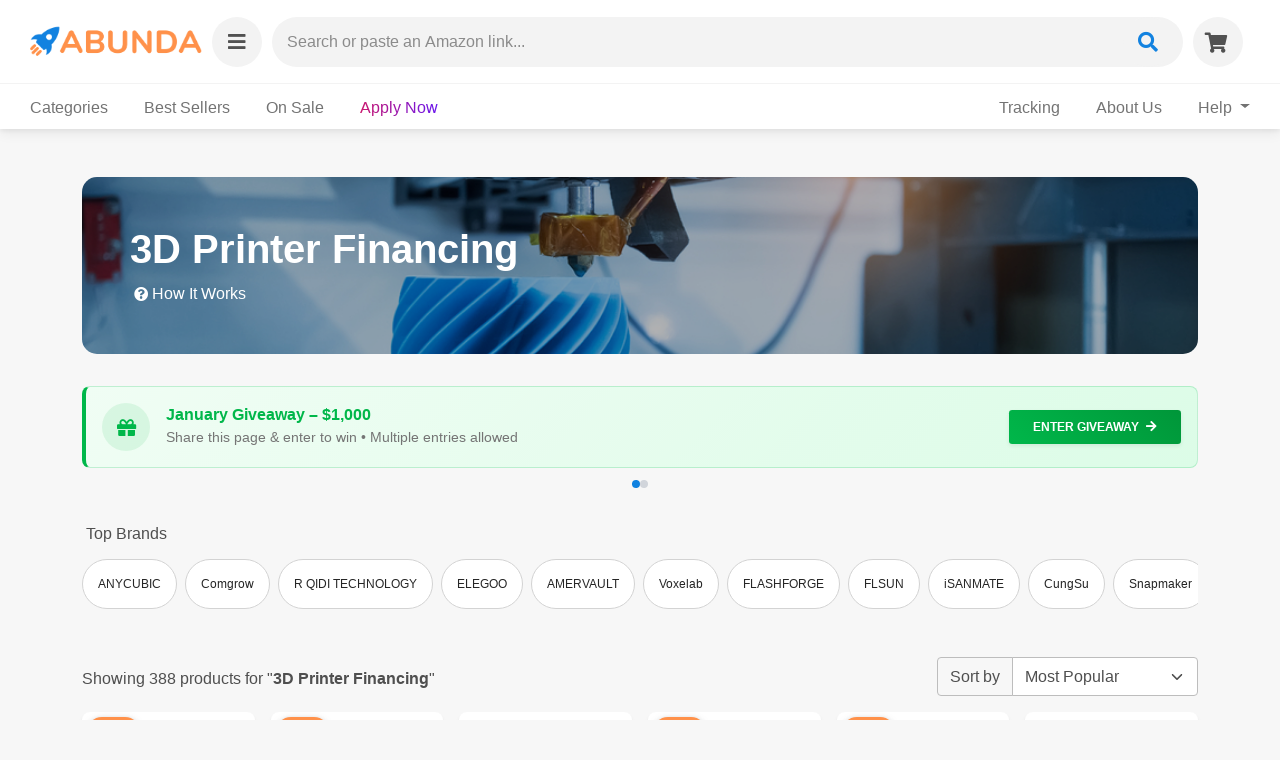

--- FILE ---
content_type: text/html; charset=utf-8
request_url: https://www.shopabunda.com/collections/3d-printer-financing
body_size: 31551
content:
<!DOCTYPE html>
<html lang="en">
  <head>
    	<script async src="https://www.googletagmanager.com/gtag/js?id=G-W0YN2J6RC0"></script>
	<script>
		window.dataLayer = window.dataLayer || [];
		function gtag(){dataLayer.push(arguments);}
		gtag('js', new Date());

		gtag('config', 'G-W0YN2J6RC0', { 'groups': 'abundaanalytics' });
		gtag('config', 'AW-10776449678');
	</script>

    <script async type="text/javascript" src="//static.klaviyo.com/onsite/js/klaviyo.js?company_id=RHc7WW"></script>
    <title>3D Printer Financing: Buy Now Pay Later, Monthly Payment Plans, Rent to Own</title>
    <meta name="viewport" content="width=device-width, initial-scale=1.0, maximum-scale=2.0, user-scalable=yes" />
    <meta name="csrf-param" content="authenticity_token" />
<meta name="csrf-token" content="ruf6KhPC7oxxoJQ2d5_dwvOvNiA3EQcRglWqxCzDl4yUVDjaqRhblfqkGt4Q8qlctvz3bOzcDC9bO1dR-NU6SQ" />
    
    <link rel="stylesheet" media="all" href="/assets/application-f9f716d8f25f2ef8892c980b7809147d19b1b9fe8a9d8e8fcf7d074cd384cfab.css" data-turbolinks-track="reload" />
    <script src="/packs/js/application-28a697be7d31ff7317c1.js" data-turbolinks-track="reload"></script>
    <link rel="stylesheet" media="screen" href="/packs/css/application-e49a8ece.css" data-turbolinks-track="reload" />
    <script src="/assets/spree/frontend/all-c64751e0fb9169068ebc4972eb09d77fecc6d2b028ede0ae5507397d7ed52f99.js"></script>
    <script src="https://js.stripe.com/v3/"></script>
    <script src="https://maps.googleapis.com/maps/api/js?key=AIzaSyCOVKmxrrEW1hE6015F9NDXlqwkf3gBprU&amp;libraries=places&amp;callback=initMap" async="async" defer="defer" data-turbolinks-eval="false"></script>
    <script src="/assets/ahoy-feab88b2ffea57c20e32af48ab4d6bb4678fd645a519e1f0bef0c869581f9976.js"></script>

    <meta name="Description" content="Take advantage of 3D Printer financing today! Choose a monthly plan that works for you and buy now, pay later. Abunda offers the best rent to own products.">
    <meta name="keywords" content=""/>
    <meta property="og:url" content="https://www.shopabunda.com/collections/3d-printer-financing" />
    <meta property="og:title" content="Finance anything with Abunda, like 3D Printers!">
    <meta property="og:description" content="Simple payment plans from electronics to furniture. Check out this page: 3D Printer Financing">
    <meta property="og:image" content="https://shopabunda.s3.us-west-2.amazonaws.com/finance_3d_printer.png">


    

  <link rel="canonical" href="https://www.shopabunda.com/collections/3d-printer-financing" />


    <link rel="next" href="https://www.shopabunda.com/collections/3d-printer-financing?page=2" />



    <link rel="stylesheet" href="https://use.fontawesome.com/releases/v5.11.2/css/all.css" />
    <link rel="stylesheet" media="screen" href="/assets/mdb.min-5e3eb9a36f6dec61fbdc10d10041056d50debfa12ee6591a824fb2c3957e3478.css" />
    <link rel="stylesheet" media="screen" href="/assets/all.min-e8b0dd9c32debe57a5df0d9c54f75ff7a94fcd9a61c7f173320610cf0515059e.css" />
    <link rel="stylesheet" media="screen" href="/assets/ecommerce-gallery.min-8726a4ffc4d7cc031997ee26d0ccf8e808bc0e4b9f61f68a87db26a264c96038.css" />
    <link rel="shortcut icon" type="image/x-icon" href="/assets/favicon-61b2fe3946fa2e010aa2abde4c81bfd96a695498eec061c3c0229534ce26dd1a.png" />
    
    <script type="text/javascript" src="https://api.goaffpro.com/loader.js?shop=ik614qefka"></script>
    <script type="text/javascript" src="https://platform-api.sharethis.com/js/sharethis.js#property=662837ac529d2c0019f32696&product=inline-share-buttons&source=platform" async="async"></script>
    <script src="https://ecom.sandbox.acimacredit.com/js/acima.min.js"></script>
    <script src="https://app.getmulberry.com/plugin/static/js/mulberry.js"></script>
  </head>
  

<div class="dash dash-compact">
  <div id="dashNav" class="dash-nav dash-nav-dark">

    <header>
      <a href="#!"
         class="menu-toggle"
         role="button"
         tabindex="0"
         aria-label="Toggle Categories menu"
         aria-expanded="false"
         aria-controls="dashNav"
      >
        <i class="fa fa-times"></i>
      </a>
    </header>

    <!-- Side Drawer -->
    <nav class="dash-nav-list">

      <h4 class="mt-4 mt-sm-0">Explore Categories</h4>

          <a href="/collections/2-in-1-laptop-financing" class="dash-nav-item">
            2 in 1 Laptops
          </a>
          <a href="/collections/3d-glassware-financing" class="dash-nav-item">
            3D Glasswares
          </a>
          <a href="/collections/3d-printer-financing" class="dash-nav-item">
            3D Printers
          </a>
          <a href="/collections/abaya-financing" class="dash-nav-item">
            Abayas
          </a>
          <a href="/collections/abdominal-exercise-equipment-financing" class="dash-nav-item">
            Abdominal Exercise Equipment
          </a>
          <a href="/collections/abdominal-support-financing" class="dash-nav-item">
            Abdominal Supports
          </a>
          <a href="/collections/above-ground-pool-financing" class="dash-nav-item">
            Above Ground Pools
          </a>
          <a href="/collections/accent-furniture-financing" class="dash-nav-item">
            Accent Furnitures
          </a>
          <a href="/collections/access-door-financing" class="dash-nav-item">
            Access Doors
          </a>
          <a href="/collections/acne-treatment-device-financing" class="dash-nav-item">
            Acne Treatment Devices
          </a>
          <a href="/collections/acrylic-nail-kit-financing" class="dash-nav-item">
            Acrylic Nail Kits
          </a>
          <a href="/collections/acrylic-powder-liquid-financing" class="dash-nav-item">
            Acrylic Powder &amp; Liquids
          </a>
          <a href="/collections/active-sweatsuit-financing" class="dash-nav-item">
            Active Sweatsuits
          </a>
          <a href="/collections/activity-tracker-financing" class="dash-nav-item">
            Activity Trackers
          </a>
          <a href="/collections/ac-unit-financing" class="dash-nav-item">
            AC Units
          </a>
          <a href="/collections/adhesive-bra-financing" class="dash-nav-item">
            Adhesive Bras
          </a>
          <a href="/collections/adhesive-vinyl-financing" class="dash-nav-item">
            Adhesive Vinyls
          </a>
          <a href="/collections/adirondack-chair-financing" class="dash-nav-item">
            Adirondack Chairs
          </a>
          <a href="/collections/adjustable-shock-financing" class="dash-nav-item">
            Adjustable Shocks
          </a>
          <a href="/collections/adult-toy-financing" class="dash-nav-item">
            Adult Toys
          </a>
          <a href="/collections/aeration-equipment-financing" class="dash-nav-item">
            Aeration Equipment
          </a>
          <a href="/collections/agricultural-equipment-financing" class="dash-nav-item">
            Agricultural Equipment
          </a>
          <a href="/collections/agricultural-fencing-financing" class="dash-nav-item">
            Agricultural Fencings
          </a>
          <a href="/collections/airbrush-financing" class="dash-nav-item">
            Airbrushes
          </a>
          <a href="/collections/air-dryer-financing" class="dash-nav-item">
            Air Dryers
          </a>
          <a href="/collections/air-flow-meter-financing" class="dash-nav-item">
            Air Flow Meters
          </a>
          <a href="/collections/air-fryer-financing" class="dash-nav-item">
            Air Fryers
          </a>
          <a href="/collections/air-hockey-table-financing" class="dash-nav-item">
            Air Hockey Tables
          </a>
          <a href="/collections/air-intake-financing" class="dash-nav-item">
            Air Intakes
          </a>
          <a href="/collections/air-ionizer-financing" class="dash-nav-item">
            Air Ionizers
          </a>
          <a href="/collections/air-mattresses-financing" class="dash-nav-item">
            Air Mattresses
          </a>
          <a href="/collections/air-purifier-financing" class="dash-nav-item">
            Air Purifiers
          </a>
          <a href="/collections/alarm-financing" class="dash-nav-item">
            Alarms
          </a>
          <a href="/collections/all-season-tire-financing" class="dash-nav-item">
            All-Season Tires
          </a>
          <a href="/collections/all-terrain-tire-financing" class="dash-nav-item">
            All Terrain Tires
          </a>
          <a href="/collections/alternator-financing" class="dash-nav-item">
            Alternators
          </a>
          <a href="/collections/amplifier-financing" class="dash-nav-item">
            Amplifiers
          </a>
          <a href="/collections/angle-grinder-financing" class="dash-nav-item">
            Angle Grinders
          </a>
          <a href="/collections/anti-theft-backpack-financing" class="dash-nav-item">
            Anti-Theft Backpacks
          </a>
          <a href="/collections/apple-watch-financing" class="dash-nav-item">
            Apple Watches
          </a>
          <a href="/collections/appliance-financing" class="dash-nav-item">
            Appliances
          </a>
          <a href="/collections/arcade-machine-financing" class="dash-nav-item">
            Arcade Machines
          </a>
          <a href="/collections/area-rug-financing" class="dash-nav-item">
            Area Rugs
          </a>
          <a href="/collections/armchair-financing" class="dash-nav-item">
            Armchairs
          </a>
          <a href="/collections/armoire-financing" class="dash-nav-item">
            Armoires
          </a>
          <a href="/collections/armor-breastplate-financing" class="dash-nav-item">
            Armor Breastplates
          </a>
          <a href="/collections/arm-sleeve-financing" class="dash-nav-item">
            Arm Sleeves
          </a>
          <a href="/collections/aromatherapy-product-financing" class="dash-nav-item">
            Aromatherapy Products
          </a>
          <a href="/collections/artificial-grass-financing" class="dash-nav-item">
            Artificial Grasses
          </a>
          <a href="/collections/art-set-financing" class="dash-nav-item">
            Art Sets
          </a>
          <a href="/collections/art-supply-financing" class="dash-nav-item">
            Art Supplies
          </a>
          <a href="/collections/athletic-shoe-financing" class="dash-nav-item">
            Athletic Shoes
          </a>
          <a href="/collections/atv-financing" class="dash-nav-item">
            ATV
          </a>
          <a href="/collections/audio-video-shelf-financing" class="dash-nav-item">
            Audio Video Shelves
          </a>
          <a href="/collections/auger-financing" class="dash-nav-item">
            Augers
          </a>
          <a href="/collections/auto-parts-financing" class="dash-nav-item">
            Auto Parts
          </a>
          <a href="/collections/award-trophy-financing" class="dash-nav-item">
            Award Trophies
          </a>
          <a href="/collections/awning-financing" class="dash-nav-item">
            Awnings
          </a>
          <a href="/collections/axle-back-system-financing" class="dash-nav-item">
            Axle Back Systems
          </a>
          <a href="/collections/baby-bedding-financing" class="dash-nav-item">
            Baby Beddings
          </a>
          <a href="/collections/baby-bouncer-financing" class="dash-nav-item">
            Baby Bouncers
          </a>
          <a href="/collections/baby-changing-table-financing" class="dash-nav-item">
            Baby Changing Tables
          </a>
          <a href="/collections/baby-clothes-financing" class="dash-nav-item">
            Baby Clothes
          </a>
          <a href="/collections/baby-dolls-financing" class="dash-nav-item">
            Baby Dolls
          </a>
          <a href="/collections/baby-monitor-financing" class="dash-nav-item">
            Baby Monitors
          </a>
          <a href="/collections/baby-nest-financing" class="dash-nav-item">
            Baby Nests
          </a>
          <a href="/collections/back-massager-financing" class="dash-nav-item">
            Back Massagers
          </a>
          <a href="/collections/backpack-financing" class="dash-nav-item">
            Backpacks
          </a>
          <a href="/collections/back-support-financing" class="dash-nav-item">
            Back Supports
          </a>
          <a href="/collections/bakers-rack-financing" class="dash-nav-item">
            Baker&#39;s Racks
          </a>
          <a href="/collections/baking-tool-financing" class="dash-nav-item">
            Baking Tools
          </a>
          <a href="/collections/ball-bearing-financing" class="dash-nav-item">
            Ball Bearings
          </a>
          <a href="/collections/ball-joint-tool-financing" class="dash-nav-item">
            Ball Joint Tools
          </a>
          <a href="/collections/balloon-financing" class="dash-nav-item">
            Balloons
          </a>
          <a href="/collections/ball-winder-financing" class="dash-nav-item">
            Ball Winders
          </a>
          <a href="/collections/banner-financing" class="dash-nav-item">
            Banners
          </a>
          <a href="/collections/bar-cart-financing" class="dash-nav-item">
            Bar Carts
          </a>
          <a href="/collections/barrel-fuel-pump-financing" class="dash-nav-item">
            Barrel Fuel Pumps
          </a>
          <a href="/collections/bar-stool-financing" class="dash-nav-item">
            Bar Stools
          </a>
          <a href="/collections/bar-table-financing" class="dash-nav-item">
            Bar Tables
          </a>
          <a href="/collections/baseball-cap-financing" class="dash-nav-item">
            Baseball Caps
          </a>
          <a href="/collections/basketball-hoop-financing" class="dash-nav-item">
            Basketball Hoops
          </a>
          <a href="/collections/bass-financing" class="dash-nav-item">
            Basses
          </a>
          <a href="/collections/bassinet-financing" class="dash-nav-item">
            Bassinets
          </a>
          <a href="/collections/bat-financing" class="dash-nav-item">
            Bats
          </a>
          <a href="/collections/bathroom-accessory-financing" class="dash-nav-item">
            Bathroom Accessories
          </a>
          <a href="/collections/bath-tub-financing" class="dash-nav-item">
            Bath Tubs
          </a>
          <a href="/collections/batting-cage-financing" class="dash-nav-item">
            Batting Cages
          </a>
          <a href="/collections/bean-bag-financing" class="dash-nav-item">
            Bean Bags
          </a>
          <a href="/collections/beard-trimmer-financing" class="dash-nav-item">
            Beard Trimmers
          </a>
          <a href="/collections/bed-canopy-financing" class="dash-nav-item">
            Bed Canopies
          </a>
          <a href="/collections/bedding-set-financing" class="dash-nav-item">
            Bedding Sets
          </a>
          <a href="/collections/bed-financing" class="dash-nav-item">
            Beds
          </a>
          <a href="/collections/bed-frame-financing" class="dash-nav-item">
            Bed Frames
          </a>
          <a href="/collections/bed-rail-financing" class="dash-nav-item">
            Bed Rails
          </a>
          <a href="/collections/bedroom-furniture-financing" class="dash-nav-item">
            Bedroom Furniture
          </a>
          <a href="/collections/bed-sheet-financing" class="dash-nav-item">
            Bed Sheets
          </a>
          <a href="/collections/bedside-crib-financing" class="dash-nav-item">
            Bedside Cribs
          </a>
          <a href="/collections/beekeeping-supply-financing" class="dash-nav-item">
            Beekeeping Supplies
          </a>
          <a href="/collections/beer-brewing-equipment-financing" class="dash-nav-item">
            Beer Brewing Equipment
          </a>
          <a href="/collections/belt-financing" class="dash-nav-item">
            Belts
          </a>
          <a href="/collections/best-sellers" class="dash-nav-item">
            Best Sellers
          </a>
          <a href="/collections/bicycle-handlebar-financing" class="dash-nav-item">
            Bicycle Handlebars
          </a>
          <a href="/collections/bidet-financing" class="dash-nav-item">
            Bidets
          </a>
          <a href="/collections/big-tall-clothing-financing" class="dash-nav-item">
            Big &amp; Tall Clothings
          </a>
          <a href="/collections/bike-financing" class="dash-nav-item">
            Bikes
          </a>
          <a href="/collections/bike-rack-financing" class="dash-nav-item">
            Bike Racks
          </a>
          <a href="/collections/bike-trailer-financing" class="dash-nav-item">
            Bike Trailers
          </a>
          <a href="/collections/bikini-financing" class="dash-nav-item">
            Bikinis
          </a>
          <a href="/collections/binding-machine-financing" class="dash-nav-item">
            Binding Machines
          </a>
          <a href="/collections/binocular-financing" class="dash-nav-item">
            Binoculars
          </a>
          <a href="/collections/bitcoin-miner-financing" class="dash-nav-item">
            Bitcoin Miners
          </a>
          <a href="/collections/blanket-financing" class="dash-nav-item">
            Blankets
          </a>
          <a href="/collections/blender-financing" class="dash-nav-item">
            Blenders
          </a>
          <a href="/collections/blind-shade-financing" class="dash-nav-item">
            Blind &amp; Shades
          </a>
          <a href="/collections/blood-glucose-monitor-financing" class="dash-nav-item">
            Blood Glucose Monitors
          </a>
          <a href="/collections/blower-blade-financing" class="dash-nav-item">
            Blower &amp; Blades
          </a>
          <a href="/collections/bluetooth-headset-financing" class="dash-nav-item">
            Bluetooth Headsets
          </a>
          <a href="/collections/bluetooth-speaker-financing" class="dash-nav-item">
            Bluetooth Speakers
          </a>
          <a href="/collections/blu-ray-player-financing" class="dash-nav-item">
            Blu Ray Players
          </a>
          <a href="/collections/bmx-financing" class="dash-nav-item">
            BMX
          </a>
          <a href="/collections/board-game-financing" class="dash-nav-item">
            Board Games
          </a>
          <a href="/collections/boat-tender-financing" class="dash-nav-item">
            Boat Tenders
          </a>
          <a href="/collections/body-hammer-financing" class="dash-nav-item">
            Body Hammers
          </a>
          <a href="/collections/body-jewelry-financing" class="dash-nav-item">
            Body Jewelries
          </a>
          <a href="/collections/body-kit-financing" class="dash-nav-item">
            Body Kits
          </a>
          <a href="/collections/body-mounted-camera-financing" class="dash-nav-item">
            Body Mounted Cameras
          </a>
          <a href="/collections/body-wash-financing" class="dash-nav-item">
            Body Washes
          </a>
          <a href="/collections/bonsai-financing" class="dash-nav-item">
            Bonsais
          </a>
          <a href="/collections/bookcase-financing" class="dash-nav-item">
            Bookcases
          </a>
          <a href="/collections/boombox-financing" class="dash-nav-item">
            Boomboxes
          </a>
          <a href="/collections/booster-seat-financing" class="dash-nav-item">
            Booster Seats
          </a>
          <a href="/collections/boot-financing" class="dash-nav-item">
            Boots
          </a>
          <a href="/collections/borescope-financing" class="dash-nav-item">
            Borescopes
          </a>
          <a href="/collections/bowling-ball-financing" class="dash-nav-item">
            Bowling Balls
          </a>
          <a href="/collections/box-spring-financing" class="dash-nav-item">
            Box Springs
          </a>
          <a href="/collections/brace-financing" class="dash-nav-item">
            Braces
          </a>
          <a href="/collections/brake-pad-financing" class="dash-nav-item">
            Brake Pads
          </a>
          <a href="/collections/breast-pump-financing" class="dash-nav-item">
            Breast Pumps
          </a>
          <a href="/collections/buffet-sideboard-financing" class="dash-nav-item">
            Buffet &amp; Sideboards
          </a>
          <a href="/collections/bumper-financing" class="dash-nav-item">
            Bumpers
          </a>
          <a href="/collections/bunk-bed-financing" class="dash-nav-item">
            Bunk Beds
          </a>
          <a href="/collections/bunkie-board-financing" class="dash-nav-item">
            Bunkie Boards
          </a>
          <a href="/collections/cabinet-financing" class="dash-nav-item">
            Cabinets
          </a>
          <a href="/collections/calculator-financing" class="dash-nav-item">
            Calculators
          </a>
          <a href="/collections/caliper-financing" class="dash-nav-item">
            Calipers
          </a>
          <a href="/collections/camcorder-financing" class="dash-nav-item">
            Camcorders
          </a>
          <a href="/collections/cameo-financing" class="dash-nav-item">
            Cameos
          </a>
          <a href="/collections/camera-dolly-financing" class="dash-nav-item">
            Camera Dollies
          </a>
          <a href="/collections/camera-financing" class="dash-nav-item">
            Cameras
          </a>
          <a href="/collections/camera-lens-financing" class="dash-nav-item">
            Camera Lens
          </a>
          <a href="/collections/camera-slider-financing" class="dash-nav-item">
            Camera Sliders
          </a>
          <a href="/collections/cam-lifter-kit-financing" class="dash-nav-item">
            Cam &amp; Lifter Kits
          </a>
          <a href="/collections/camping-equipment-financing" class="dash-nav-item">
            Camping Equipment
          </a>
          <a href="/collections/canoe-financing" class="dash-nav-item">
            Canoes
          </a>
          <a href="/collections/canopy-financing" class="dash-nav-item">
            Canopies
          </a>
          <a href="/collections/car-audio-financing" class="dash-nav-item">
            Car Audio
          </a>
          <a href="/collections/car-battery-financing" class="dash-nav-item">
            Car Batteries
          </a>
          <a href="/collections/car-bed-financing" class="dash-nav-item">
            Car Beds
          </a>
          <a href="/collections/carburetor-financing" class="dash-nav-item">
            Carburetors
          </a>
          <a href="/collections/cardboard-cutout-financing" class="dash-nav-item">
            Cardboard Cutouts
          </a>
          <a href="/collections/cardigan-financing" class="dash-nav-item">
            Cardigans
          </a>
          <a href="/collections/card-making-kit-financing" class="dash-nav-item">
            Card Making Kits
          </a>
          <a href="/collections/car-interior-accessories-financing" class="dash-nav-item">
            Car Interior Accessories
          </a>
          <a href="/collections/carpet-cleaner-financing" class="dash-nav-item">
            Carpet Cleaners
          </a>
          <a href="/collections/carpets-on-finance" class="dash-nav-item">
            Carpets
          </a>
          <a href="/collections/car-polish-wax-financing" class="dash-nav-item">
            Car Polish &amp; Waxes
          </a>
          <a href="/collections/carport-financing" class="dash-nav-item">
            Carports
          </a>
          <a href="/collections/car-seat-financing" class="dash-nav-item">
            Car Seats
          </a>
          <a href="/collections/car-shampoo-machine-financing" class="dash-nav-item">
            Car Shampooers
          </a>
          <a href="/collections/car-spoiler-financing" class="dash-nav-item">
            Car Spoilers
          </a>
          <a href="/collections/car-video-financing" class="dash-nav-item">
            Car Videos
          </a>
          <a href="/collections/cash-register-financing" class="dash-nav-item">
            Cash Registers
          </a>
          <a href="/collections/casserole-dish-financing" class="dash-nav-item">
            Casserole Dishes
          </a>
          <a href="/collections/cast-iron-skillet-financing" class="dash-nav-item">
            Cast Iron Skillets
          </a>
          <a href="/collections/cat-food-financing" class="dash-nav-item">
            Cat Foods
          </a>
          <a href="/collections/cat-tree-tower-financing" class="dash-nav-item">
            Cat Tree &amp; Towers
          </a>
          <a href="/collections/cb-radio-financing" class="dash-nav-item">
            CB Radios
          </a>
          <a href="/collections/ceramic-dinnerware-financing" class="dash-nav-item">
            Ceramic Dinnerwares
          </a>
          <a href="/collections/chainsaw-financing" class="dash-nav-item">
            Chainsaws
          </a>
          <a href="/collections/chandelier-financing" class="dash-nav-item">
            Chandeliers
          </a>
          <a href="/collections/charger-financing" class="dash-nav-item">
            Chargers
          </a>
          <a href="/collections/chef-apparel-financing" class="dash-nav-item">
            Chef Apparels
          </a>
          <a href="/collections/chicken-coop-financing" class="dash-nav-item">
            Chicken Coops
          </a>
          <a href="/collections/chorus-pedal-financing" class="dash-nav-item">
            Chorus Pedals
          </a>
          <a href="/collections/christmas-decorations-financing" class="dash-nav-item">
            Christmas Decorations
          </a>
          <a href="/collections/christmas-tree-financing" class="dash-nav-item">
            Christmas Trees
          </a>
          <a href="/collections/cla-supplement-financing" class="dash-nav-item">
            CLA Supplements
          </a>
          <a href="/collections/climbing-rope-financing" class="dash-nav-item">
            Climbing Ropes
          </a>
          <a href="/collections/clock-financing" class="dash-nav-item">
            Clocks
          </a>
          <a href="/collections/cloning-equipment-financing" class="dash-nav-item">
            Cloning Equipment
          </a>
          <a href="/collections/closet-organization-financing" class="dash-nav-item">
            Closet Organizations
          </a>
          <a href="/collections/clothes-financing" class="dash-nav-item">
            Clothes
          </a>
          <a href="/collections/clothing-steamer-financing" class="dash-nav-item">
            Clothing Steamers
          </a>
          <a href="/collections/cnc-wood-router-financing" class="dash-nav-item">
            CNC Wood Routers
          </a>
          <a href="/collections/coffee-bean-financing" class="dash-nav-item">
            Coffee Beans
          </a>
          <a href="/collections/coffee-machine-financing" class="dash-nav-item">
            Coffee Machines
          </a>
          <a href="/collections/coffee-mug-financing" class="dash-nav-item">
            Coffee Mugs
          </a>
          <a href="/collections/coffee-table-financing" class="dash-nav-item">
            Coffee Tables
          </a>
          <a href="/collections/collar-financing" class="dash-nav-item">
            Collars
          </a>
          <a href="/collections/cologne-financing" class="dash-nav-item">
            Cologne
          </a>
          <a href="/collections/come-along-tools-financing" class="dash-nav-item">
            Come Along Tools
          </a>
          <a href="/collections/comforter-financing" class="dash-nav-item">
            Comforters
          </a>
          <a href="/collections/compressor-financing" class="dash-nav-item">
            Compressors
          </a>
          <a href="/collections/finance-computer-parts" class="dash-nav-item">
            Computer Parts
          </a>
          <a href="/collections/computer-tower-financing" class="dash-nav-item">
            Computer Towers
          </a>
          <a href="/collections/cooktop-financing" class="dash-nav-item">
            Cooktops
          </a>
          <a href="/collections/cookware-set-financing" class="dash-nav-item">
            Cookware Sets
          </a>
          <a href="/collections/cooler-financing" class="dash-nav-item">
            Coolers
          </a>
          <a href="/collections/copier-financing" class="dash-nav-item">
            Copiers
          </a>
          <a href="/collections/cork-flooring-financing" class="dash-nav-item">
            Cork Floorings
          </a>
          <a href="/collections/couch-financing" class="dash-nav-item">
            Couches
          </a>
          <a href="/collections/cowboy-boot-financing" class="dash-nav-item">
            Cowboy Boots
          </a>
          <a href="/collections/craft-supplies-financing" class="dash-nav-item">
            Craft Supplies
          </a>
          <a href="/collections/crib-financing" class="dash-nav-item">
            Cribs
          </a>
          <a href="/collections/cricket-equipment-financing" class="dash-nav-item">
            Cricket Equipment
          </a>
          <a href="/collections/crop-top-financing" class="dash-nav-item">
            Crop Tops
          </a>
          <a href="/collections/daybed-financing" class="dash-nav-item">
            Daybeds
          </a>
          <a href="/collections/deck-board-financing" class="dash-nav-item">
            Deck Boards
          </a>
          <a href="/collections/deli-equipment-financing" class="dash-nav-item">
            Deli Equipment
          </a>
          <a href="/collections/dhoti-financing" class="dash-nav-item">
            Dhotis
          </a>
          <a href="/collections/diagnostic-tool-financing" class="dash-nav-item">
            Diagnostic Tools
          </a>
          <a href="/collections/digital-signage-financing" class="dash-nav-item">
            Digital Signages
          </a>
          <a href="/collections/dining-room-set-financing" class="dash-nav-item">
            Dining Room Sets
          </a>
          <a href="/collections/dirt-bike-financing" class="dash-nav-item">
            Dirt Bikes
          </a>
          <a href="/collections/dj-equipment-financing" class="dash-nav-item">
            DJ Equipment
          </a>
          <a href="/collections/dog-collar-financing" class="dash-nav-item">
            Dog Collars
          </a>
          <a href="/collections/dog-house-financing" class="dash-nav-item">
            Dog Houses
          </a>
          <a href="/collections/dog-wash-station-financing" class="dash-nav-item">
            Dog Wash Stations
          </a>
          <a href="/collections/doorbell-financing" class="dash-nav-item">
            Doorbells
          </a>
          <a href="/collections/down-comforter-financing" class="dash-nav-item">
            Down Comforters
          </a>
          <a href="/collections/drapery-curtain-financing" class="dash-nav-item">
            Drapery &amp; Curtains
          </a>
          <a href="/collections/drawing-tablet-financing" class="dash-nav-item">
            Drawing Tablets
          </a>
          <a href="/collections/dresser-financing" class="dash-nav-item">
            Dressers
          </a>
          <a href="/collections/drill-press-financing" class="dash-nav-item">
            Drill Presses
          </a>
          <a href="/collections/drone-financing" class="dash-nav-item">
            Drones
          </a>
          <a href="/collections/drum-set-financing" class="dash-nav-item">
            Drum Sets
          </a>
          <a href="/collections/drumstick-financing" class="dash-nav-item">
            Drumsticks
          </a>
          <a href="/collections/dslr-camera-financing" class="dash-nav-item">
            DSLR Cameras
          </a>
          <a href="/collections/dtf-printer-financing" class="dash-nav-item">
            DTF Printers
          </a>
          <a href="/collections/duvet-financing" class="dash-nav-item">
            Duvets
          </a>
          <a href="/collections/e-bike-financing" class="dash-nav-item">
            E-Bikes
          </a>
          <a href="/collections/egg-incubator-financing" class="dash-nav-item">
            Egg Incubators
          </a>
          <a href="/collections/electric-car-charging-station-financing" class="dash-nav-item">
            Electric Car Charging Stations
          </a>
          <a href="/collections/electric-fireplace-financing" class="dash-nav-item">
            Electric Fireplaces
          </a>
          <a href="/collections/electric-scooter-financing" class="dash-nav-item">
            Electric Scooters
          </a>
          <a href="/collections/electric-skateboard-financing" class="dash-nav-item">
            Electric Skateboards
          </a>
          <a href="/collections/electric-unicycle-financing" class="dash-nav-item">
            Electric Unicycles
          </a>
          <a href="/collections/electronic-dictionary-financing" class="dash-nav-item">
            Electronic Dictionaries
          </a>
          <a href="/collections/electronics-financing" class="dash-nav-item">
            Electronics
          </a>
          <a href="/collections/elliptical-financing" class="dash-nav-item">
            Ellipticals
          </a>
          <a href="/collections/embroidery-machine-financing" class="dash-nav-item">
            Embroidery Machines
          </a>
          <a href="/collections/embroidery-thread-financing" class="dash-nav-item">
            Embroidery Threads
          </a>
          <a href="/collections/engagement-ring-financing" class="dash-nav-item">
            Engagement Rings
          </a>
          <a href="/collections/engine-financing" class="dash-nav-item">
            Engines
          </a>
          <a href="/collections/engine-hoist-financing" class="dash-nav-item">
            Engine Hoists
          </a>
          <a href="/collections/engine-stand-financing" class="dash-nav-item">
            Engine Stands
          </a>
          <a href="/collections/epilator-financing" class="dash-nav-item">
            Epilators
          </a>
          <a href="/collections/e-reader-financing" class="dash-nav-item">
            E-Readers
          </a>
          <a href="/collections/espresso-machine-financing" class="dash-nav-item">
            Espresso Machines
          </a>
          <a href="/collections/extension-cord-financing" class="dash-nav-item">
            Extension Cords
          </a>
          <a href="/collections/eye-care-financing" class="dash-nav-item">
            Eye Cares
          </a>
          <a href="/collections/eyeglass-financing" class="dash-nav-item">
            Eyeglasses
          </a>
          <a href="/collections/fabric-financing" class="dash-nav-item">
            Fabrics
          </a>
          <a href="/collections/farm-equipment-financing" class="dash-nav-item">
            Farm Equipment
          </a>
          <a href="/collections/fashion-financing" class="dash-nav-item">
            Fashion
          </a>
          <a href="/collections/fence-financing" class="dash-nav-item">
            Fences
          </a>
          <a href="/collections/fiber-laser-machine-financing" class="dash-nav-item">
            Fiber Laser Machines
          </a>
          <a href="/collections/finance-gaming-pc" class="dash-nav-item">
            Gaming PC&#39;s
          </a>
          <a href="/collections/finance-headphones" class="dash-nav-item">
            Headphones
          </a>
          <a href="/collections/finance-tvs" class="dash-nav-item">
            TVs
          </a>
          <a href="/collections/finance-washer-dryer" class="dash-nav-item">
            Washer &amp; Dryers
          </a>
          <a href="/collections/fish-aquarium-financing" class="dash-nav-item">
            Fish Aquaria
          </a>
          <a href="/collections/fish-finder-financing" class="dash-nav-item">
            Fish Finders
          </a>
          <a href="/collections/fishing-net-financing" class="dash-nav-item">
            Fishing Nets
          </a>
          <a href="/collections/fishing-reel-financing" class="dash-nav-item">
            Fishing Reels
          </a>
          <a href="/collections/fishing-rod-financing" class="dash-nav-item">
            Fishing Rods
          </a>
          <a href="/collections/flight-control-financing" class="dash-nav-item">
            Flight Controls
          </a>
          <a href="/collections/flute-financing" class="dash-nav-item">
            Flutes
          </a>
          <a href="/collections/freeze-dryer-financing" class="dash-nav-item">
            Food Dehydrator Machines
          </a>
          <a href="/collections/food-truck-financing" class="dash-nav-item">
            Food Trucks
          </a>
          <a href="/collections/freezer-financing" class="dash-nav-item">
            Freezers
          </a>
          <a href="/collections/full-body-workout-machine-financing" class="dash-nav-item">
            Full-Body Workout Machines
          </a>
          <a href="/collections/funeral-urn-financing" class="dash-nav-item">
            Funeral Urns
          </a>
          <a href="/collections/furniture-financing" class="dash-nav-item">
            Furniture
          </a>
          <a href="/collections/futon-financing" class="dash-nav-item">
            Futons
          </a>
          <a href="/collections/gaming-accessory-financing" class="dash-nav-item">
            Gaming Accessories
          </a>
          <a href="/collections/gaming-chair-financing" class="dash-nav-item">
            Gaming Chairs
          </a>
          <a href="/collections/finance-gaming-consoles" class="dash-nav-item">
            Gaming Consoles
          </a>
          <a href="/collections/gaming-desk-financing" class="dash-nav-item">
            Gaming Desks
          </a>
          <a href="/collections/gaming-headset-financing" class="dash-nav-item">
            Gaming Headsets
          </a>
          <a href="/collections/gaming-mouse-financing" class="dash-nav-item">
            Gaming Mouses
          </a>
          <a href="/collections/garage-door-financing" class="dash-nav-item">
            Garage Doors
          </a>
          <a href="/collections/garden-hose-financing" class="dash-nav-item">
            Garden Hoses
          </a>
          <a href="/collections/gardening-tools-financing" class="dash-nav-item">
            Gardening Tools
          </a>
          <a href="/collections/garden-rake-financing" class="dash-nav-item">
            Garden Rakes
          </a>
          <a href="/collections/garden-soil-financing" class="dash-nav-item">
            Garden Soils
          </a>
          <a href="/collections/gas-scooter-financing" class="dash-nav-item">
            Gas Scooters
          </a>
          <a href="/collections/gazebo-financing" class="dash-nav-item">
            Gazebos
          </a>
          <a href="/collections/generator-financing" class="dash-nav-item">
            Generators
          </a>
          <a href="/collections/glasses-financing" class="dash-nav-item">
            Glasses
          </a>
          <a href="/collections/glider-rocking-chair-financing" class="dash-nav-item">
            Glider Rocking Chairs
          </a>
          <a href="/collections/go-kart-financing" class="dash-nav-item">
            Go-Karts
          </a>
          <a href="/collections/golf-cart-financing" class="dash-nav-item">
            Golf Carts
          </a>
          <a href="/collections/golf-club-financing" class="dash-nav-item">
            Golf Clubs
          </a>
          <a href="/collections/golf-push-cart-financing" class="dash-nav-item">
            Golf Push Carts
          </a>
          <a href="/collections/finance-a-gopro" class="dash-nav-item">
            GoPros
          </a>
          <a href="/collections/gps-financing" class="dash-nav-item">
            GPS
          </a>
          <a href="/collections/graduation-cap-and-gown-financing" class="dash-nav-item">
            Graduation Cap and Gowns
          </a>
          <a href="/collections/graphics-card-financing" class="dash-nav-item">
            Graphics Cards
          </a>
          <a href="/collections/greenhouse-financing" class="dash-nav-item">
            Greenhouses
          </a>
          <a href="/collections/grill-financing" class="dash-nav-item">
            Grills
          </a>
          <a href="/collections/grow-equipment-financing" class="dash-nav-item">
            Grow Equipment
          </a>
          <a href="/collections/guitar-financing" class="dash-nav-item">
            Guitars
          </a>
          <a href="/collections/gymnastic-mat-financing" class="dash-nav-item">
            Gymnastic Mats
          </a>
          <a href="/collections/hair-care-products-financing" class="dash-nav-item">
            Hair Care Products
          </a>
          <a href="/collections/hair-cutting-scissor-financing" class="dash-nav-item">
            Hair Cutting Scissors
          </a>
          <a href="/collections/hair-dye-financing" class="dash-nav-item">
            Hair Dyes
          </a>
          <a href="/collections/hair-extension-financing" class="dash-nav-item">
            Hair Extensions
          </a>
          <a href="/collections/hair-relaxer-financing" class="dash-nav-item">
            Hair Relaxers
          </a>
          <a href="/collections/hair-straightener-financing" class="dash-nav-item">
            Hair Straighteners
          </a>
          <a href="/collections/halloween-costume-financing" class="dash-nav-item">
            Halloween Costumes
          </a>
          <a href="/collections/hammock-financing" class="dash-nav-item">
            Hammocks
          </a>
          <a href="/collections/handbag-financing" class="dash-nav-item">
            Handbags
          </a>
          <a href="/collections/hard-drive-financing" class="dash-nav-item">
            Hard Drives
          </a>
          <a href="/collections/headlight-assembly-financing" class="dash-nav-item">
            Headlight Assemblies
          </a>
          <a href="/collections/health-supplement-financing" class="dash-nav-item">
            Health Supplements
          </a>
          <a href="/collections/hearing-aid-financing" class="dash-nav-item">
            Hearing Aids
          </a>
          <a href="/collections/heat-press-financing" class="dash-nav-item">
            Heat Presses
          </a>
          <a href="/collections/hemp-clothing-financing" class="dash-nav-item">
            Hemp Clothings
          </a>
          <a href="/collections/hiking-boot-financing" class="dash-nav-item">
            Hiking Boots
          </a>
          <a href="/collections/home-cleaning-product-financing" class="dash-nav-item">
            Home Cleaning Products
          </a>
          <a href="/collections/home-decor-financing" class="dash-nav-item">
            Home Decor
          </a>
          <a href="/collections/home-gym-financing" class="dash-nav-item">
            Home Gyms
          </a>
          <a href="/collections/home-security-system-financing" class="dash-nav-item">
            Home Security Systems
          </a>
          <a href="/collections/home-theater-financing" class="dash-nav-item">
            Home Theaters
          </a>
          <a href="/collections/honey-processing-equipment-financing" class="dash-nav-item">
            Honey Processing Equipment
          </a>
          <a href="/collections/horse-saddle-financing" class="dash-nav-item">
            Horse Saddles
          </a>
          <a href="/collections/hot-tub-financing" class="dash-nav-item">
            Hot Tubs
          </a>
          <a href="/collections/household-item-financing" class="dash-nav-item">
            Household Items
          </a>
          <a href="/collections/houseplant-financing" class="dash-nav-item">
            Houseplants
          </a>
          <a href="/collections/hoverboard-financing" class="dash-nav-item">
            Hoverboards
          </a>
          <a href="/collections/hubcap-financing" class="dash-nav-item">
            Hubcaps
          </a>
          <a href="/collections/hunting-gear-financing" class="dash-nav-item">
            Hunting Gear
          </a>
          <a href="/collections/hunting-tree-stand-financing" class="dash-nav-item">
            Hunting Tree Stands
          </a>
          <a href="/collections/hvac-financing" class="dash-nav-item">
            HVAC
          </a>
          <a href="/collections/hydraulic-pump-financing" class="dash-nav-item">
            Hydraulic Pumps
          </a>
          <a href="/collections/ice-maker-financing" class="dash-nav-item">
            Ice Makers
          </a>
          <a href="/collections/ice-skate-financing" class="dash-nav-item">
            Ice Skates
          </a>
          <a href="/collections/imac-financing" class="dash-nav-item">
            iMacs
          </a>
          <a href="/collections/inflatable-water-slide-financing" class="dash-nav-item">
            Inflatable Water Slides
          </a>
          <a href="/collections/ipad-on-finance" class="dash-nav-item">
            iPads
          </a>
          <a href="/collections/iphone-14-pro-max-installment" class="dash-nav-item">
            iPhone 14 Pro Max Installments
          </a>
          <a href="/collections/jean-financing" class="dash-nav-item">
            Jeans
          </a>
          <a href="/collections/jewelry-financing" class="dash-nav-item">
            Jewelry
          </a>
          <a href="/collections/jewelry-making-financing" class="dash-nav-item">
            Jewelry Makings
          </a>
          <a href="/collections/joint-supplement-financing" class="dash-nav-item">
            Joint Supplements
          </a>
          <a href="/collections/jordan-shoe-financing" class="dash-nav-item">
            Jordan Shoes
          </a>
          <a href="/collections/juicer-financing" class="dash-nav-item">
            Juicers
          </a>
          <a href="/collections/jump-starter-financing" class="dash-nav-item">
            Jump Starters
          </a>
          <a href="/collections/kayak-financing" class="dash-nav-item">
            Kayaks
          </a>
          <a href="/collections/kayak-paddle-financing" class="dash-nav-item">
            Kayak Paddles
          </a>
          <a href="/collections/keyboard-financing" class="dash-nav-item">
            Keyboards
          </a>
          <a href="/collections/kids-art-kit-financing" class="dash-nav-item">
            Kids Art Kits
          </a>
          <a href="/collections/kids-electronics-financing" class="dash-nav-item">
            Kids&#39; Electronics
          </a>
          <a href="/collections/kid-s-furniture-financing" class="dash-nav-item">
            Kid&#39;s Furniture
          </a>
          <a href="/collections/kids-party-supplies-financing" class="dash-nav-item">
            Kids Party Supplies
          </a>
          <a href="/collections/kiln-financing" class="dash-nav-item">
            Kilns
          </a>
          <a href="/collections/kitchen-financing" class="dash-nav-item">
            Kitchen Appliances
          </a>
          <a href="/collections/kitchen-sink-financing" class="dash-nav-item">
            Kitchen Sinks
          </a>
          <a href="/collections/kiteboard-financing" class="dash-nav-item">
            Kiteboards
          </a>
          <a href="/collections/knife-case-financing" class="dash-nav-item">
            Knife Cases
          </a>
          <a href="/collections/knife-set-financing" class="dash-nav-item">
            Knife Sets
          </a>
          <a href="/collections/label-printer-financing" class="dash-nav-item">
            Label Printers
          </a>
          <a href="/collections/lab-equipment-financing" class="dash-nav-item">
            Lab Equipment
          </a>
          <a href="/collections/ladder-financing" class="dash-nav-item">
            Ladders
          </a>
          <a href="/collections/lamp-financing" class="dash-nav-item">
            Lamps
          </a>
          <a href="/collections/laptop-financing" class="dash-nav-item">
            Laptops
          </a>
          <a href="/collections/laser-engraver-financing" class="dash-nav-item">
            Laser Engravers
          </a>
          <a href="/collections/laser-hair-removal-financing" class="dash-nav-item">
            Laser Hair Removals
          </a>
          <a href="/collections/lathe-financing" class="dash-nav-item">
            Lathes
          </a>
          <a href="/collections/lawn-mower-financing" class="dash-nav-item">
            Lawn Mowers
          </a>
          <a href="/collections/leaf-blower-financing" class="dash-nav-item">
            Leaf Blowers
          </a>
          <a href="/collections/level-financing" class="dash-nav-item">
            Levels
          </a>
          <a href="/collections/lift-chair-financing" class="dash-nav-item">
            Lift Chairs
          </a>
          <a href="/collections/lift-kit-financing" class="dash-nav-item">
            Lift Kits
          </a>
          <a href="/collections/lighting-financing" class="dash-nav-item">
            Lighting
          </a>
          <a href="/collections/lingerie-financing" class="dash-nav-item">
            Lingerie
          </a>
          <a href="/collections/lithium-ion-battery-financing" class="dash-nav-item">
            Lithium-ion Batteries
          </a>
          <a href="/collections/log-splitter-financing" class="dash-nav-item">
            Log Splitters
          </a>
          <a href="/collections/luggage-suitcase-financing" class="dash-nav-item">
            Luggage &amp; Suitcases
          </a>
          <a href="/collections/lumber-financing" class="dash-nav-item">
            Lumbers
          </a>
          <a href="/collections/macbook-financing" class="dash-nav-item">
            MacBooks
          </a>
          <a href="/collections/magazine-financing" class="dash-nav-item">
            Magazines
          </a>
          <a href="/collections/makeup-financing" class="dash-nav-item">
            Makeups
          </a>
          <a href="/collections/mannequin-financing" class="dash-nav-item">
            Mannequins
          </a>
          <a href="/collections/marimba-financing" class="dash-nav-item">
            Marimbas
          </a>
          <a href="/collections/massage-chair-financing" class="dash-nav-item">
            Massage Chairs
          </a>
          <a href="/collections/massage-table-financing" class="dash-nav-item">
            Massage Tables
          </a>
          <a href="/collections/material-handling-equipment-financing" class="dash-nav-item">
            Material Handling Equipment
          </a>
          <a href="/collections/mattress-financing" class="dash-nav-item">
            Mattresses
          </a>
          <a href="/collections/mattress-topper-pad-financing" class="dash-nav-item">
            Mattress Topper &amp; Pads
          </a>
          <a href="/collections/mens-casual-clothing-financing" class="dash-nav-item">
            Men&#39;s Casual Clothings
          </a>
          <a href="/collections/mens-footwear-financing" class="dash-nav-item">
            Men&#39;s Footwears
          </a>
          <a href="/collections/metal-detector-financing" class="dash-nav-item">
            Metal Detectors
          </a>
          <a href="/collections/microphone-financing" class="dash-nav-item">
            Microphones
          </a>
          <a href="/collections/microscope-financing" class="dash-nav-item">
            Microscopes
          </a>
          <a href="/collections/microwave-financing" class="dash-nav-item">
            Microwaves
          </a>
          <a href="/collections/milling-machine-financing" class="dash-nav-item">
            Milling Machines
          </a>
          <a href="/collections/miniature-model-financing" class="dash-nav-item">
            Miniature Models
          </a>
          <a href="/collections/mirror-financing" class="dash-nav-item">
            Mirrors
          </a>
          <a href="/collections/miter-saw-financing" class="dash-nav-item">
            Miter Saws
          </a>
          <a href="/collections/mobility-scooter-financing" class="dash-nav-item">
            Mobility Scooters
          </a>
          <a href="/collections/monitor-financing" class="dash-nav-item">
            Monitors
          </a>
          <a href="/collections/moped-financing" class="dash-nav-item">
            Mopeds
          </a>
          <a href="/collections/motion-sensor-financing" class="dash-nav-item">
            Motion Sensors
          </a>
          <a href="/collections/motorcycle-helmet-financing" class="dash-nav-item">
            Motorcycle Helmets
          </a>
          <a href="/collections/motorcycle-protective-gear-financing" class="dash-nav-item">
            Motorcycle Protective Gears
          </a>
          <a href="/collections/mulcher-financing" class="dash-nav-item">
            Mulchers
          </a>
          <a href="/collections/nail-salon-equipment-financing" class="dash-nav-item">
            Nail Salon Equipment
          </a>
          <a href="/collections/necklace-pendant-financing" class="dash-nav-item">
            Necklace Pendants
          </a>
          <a href="/collections/necktie-financing" class="dash-nav-item">
            Neckties
          </a>
          <a href="/collections/nest-financing" class="dash-nav-item">
            Nest Thermostats
          </a>
          <a href="/collections/on-sale" class="dash-nav-item">
            New Year Deals
          </a>
          <a href="/collections/night-vision-goggle-financing" class="dash-nav-item">
            Night Vision Goggles
          </a>
          <a href="/collections/office-chair-financing" class="dash-nav-item">
            Office Chairs
          </a>
          <a href="/collections/office-furniture-financing" class="dash-nav-item">
            Office Furniture
          </a>
          <a href="/collections/office-supply-financing" class="dash-nav-item">
            Office Supplies
          </a>
          <a href="/collections/off-road-lighting-financing" class="dash-nav-item">
            Off Road Lightings
          </a>
          <a href="/collections/oil-painting-financing" class="dash-nav-item">
            Oil Paintings
          </a>
          <a href="/collections/optical-instrument-financing" class="dash-nav-item">
            Optical Instruments
          </a>
          <a href="/collections/outboard-motor-financing" class="dash-nav-item">
            Outboard Motors
          </a>
          <a href="/collections/outdoor-bags-financing" class="dash-nav-item">
            Outdoor Bags
          </a>
          <a href="/collections/outdoor-fire-pit-financing" class="dash-nav-item">
            Outdoor Fire Pits
          </a>
          <a href="/collections/outdoor-furniture-financing" class="dash-nav-item">
            Outdoor Furniture
          </a>
          <a href="/collections/paddle-board-financing" class="dash-nav-item">
            Paddle Boards
          </a>
          <a href="/collections/paintball-equipment-financing" class="dash-nav-item">
            Paintball Equipment
          </a>
          <a href="/collections/paint-by-number-kit-financing" class="dash-nav-item">
            Paint by Number Kits
          </a>
          <a href="/collections/paint-pen-financing" class="dash-nav-item">
            Paint Pens
          </a>
          <a href="/collections/paint-sprayer-financing" class="dash-nav-item">
            Paint Sprayers
          </a>
          <a href="/collections/paper-shredder-financing" class="dash-nav-item">
            Paper Shredders
          </a>
          <a href="/collections/patio-furniture-financing" class="dash-nav-item">
            Patio Furniture
          </a>
          <a href="/collections/patio-heater-financing" class="dash-nav-item">
            Patio Heaters
          </a>
          <a href="/collections/pellet-stove-financing" class="dash-nav-item">
            Pellet Stoves
          </a>
          <a href="/collections/pencil-skirt-financing" class="dash-nav-item">
            Pencil Skirts
          </a>
          <a href="/collections/perfume-financing" class="dash-nav-item">
            Perfumes
          </a>
          <a href="/collections/pergola-financing" class="dash-nav-item">
            Pergolas
          </a>
          <a href="/collections/pest-control-financing" class="dash-nav-item">
            Pest Controls
          </a>
          <a href="/collections/pet-supply-financing" class="dash-nav-item">
            Pet Supplies
          </a>
          <a href="/collections/phone-cases-financing" class="dash-nav-item">
            Phone Cases
          </a>
          <a href="/collections/physical-therapy-table-financing" class="dash-nav-item">
            Physical Therapy Tables
          </a>
          <a href="/collections/piano-financing" class="dash-nav-item">
            Piano &amp; Keyboards
          </a>
          <a href="/collections/pickleball-paddle-financing" class="dash-nav-item">
            Pickleball Paddles
          </a>
          <a href="/collections/pigeon-supply-financing" class="dash-nav-item">
            Pigeon Supplies
          </a>
          <a href="/collections/pillow-financing" class="dash-nav-item">
            Pillows
          </a>
          <a href="/collections/ping-pong-table-financing" class="dash-nav-item">
            Ping Pong Tables
          </a>
          <a href="/collections/pit-bike-financing" class="dash-nav-item">
            Pit Bikes
          </a>
          <a href="/collections/pizza-oven-financing" class="dash-nav-item">
            Pizza Ovens
          </a>
          <a href="/collections/planner-financing" class="dash-nav-item">
            Planners
          </a>
          <a href="/collections/playground-equipment-financing" class="dash-nav-item">
            Playground Equipment
          </a>
          <a href="/collections/playing-card-financing" class="dash-nav-item">
            Playing Cards
          </a>
          <a href="/collections/playstation-3-financing" class="dash-nav-item">
            Playstation 3s
          </a>
          <a href="/collections/playstation-5-financing" class="dash-nav-item">
            PlayStation 5s
          </a>
          <a href="/collections/point-of-sale-system-financing" class="dash-nav-item">
            Point of Sale Systems
          </a>
          <a href="/collections/polisher-buffer-financing" class="dash-nav-item">
            Polishers &amp; Buffers
          </a>
          <a href="/collections/pontoon-boat-financing" class="dash-nav-item">
            Pontoon Boats
          </a>
          <a href="/collections/pool-cleaner-financing" class="dash-nav-item">
            Pool Cleaners
          </a>
          <a href="/collections/pool-cue-financing" class="dash-nav-item">
            Pool Cues
          </a>
          <a href="/collections/pool-supplies-financing" class="dash-nav-item">
            Pool Supplies
          </a>
          <a href="/collections/pool-table-financing" class="dash-nav-item">
            Pool Tables
          </a>
          <a href="/collections/portable-dishwasher-financing" class="dash-nav-item">
            Portable Dishwashers
          </a>
          <a href="/collections/portable-sauna-financing" class="dash-nav-item">
            Portable Saunas
          </a>
          <a href="/collections/solar-panel-financing" class="dash-nav-item">
            Portable Solar Panels
          </a>
          <a href="/collections/postage-stamp-financing" class="dash-nav-item">
            Postage Stamps
          </a>
          <a href="/collections/power-tool-financing" class="dash-nav-item">
            Power Tools
          </a>
          <a href="/collections/pressure-cooker-financing" class="dash-nav-item">
            Pressure Cookers
          </a>
          <a href="/collections/pressure-washer-financing" class="dash-nav-item">
            Pressure Washers
          </a>
          <a href="/collections/printer-financing" class="dash-nav-item">
            Printers
          </a>
          <a href="/collections/projector-financing" class="dash-nav-item">
            Projectors
          </a>
          <a href="/collections/punching-bag-financing" class="dash-nav-item">
            Punching Bags
          </a>
          <a href="/collections/purse-financing" class="dash-nav-item">
            Purses
          </a>
          <a href="/collections/quilted-bedspread-financing" class="dash-nav-item">
            Quilted Bedspreads
          </a>
          <a href="/collections/racing-simulator-financing" class="dash-nav-item">
            Racing Simulators
          </a>
          <a href="/collections/rc-car-financing" class="dash-nav-item">
            RC Cars
          </a>
          <a href="/collections/rc-plane-financing" class="dash-nav-item">
            RC Planes
          </a>
          <a href="/collections/recliner-financing" class="dash-nav-item">
            Recliners
          </a>
          <a href="/collections/record-player-financing" class="dash-nav-item">
            Record Players
          </a>
          <a href="/collections/recumbent-bike-financing" class="dash-nav-item">
            Recumbent Bikes
          </a>
          <a href="/collections/recycling-bin-financing" class="dash-nav-item">
            Recycling Bins
          </a>
          <a href="/collections/reed-diffuser-financing" class="dash-nav-item">
            Reed Diffusers
          </a>
          <a href="/collections/refrigerator-financing" class="dash-nav-item">
            Refrigerators
          </a>
          <a href="/collections/ribbon-financing" class="dash-nav-item">
            Ribbons
          </a>
          <a href="/collections/riflescope-financing" class="dash-nav-item">
            Rifle Scopes
          </a>
          <a href="/collections/robotics-kit-financing" class="dash-nav-item">
            Robotics Kits
          </a>
          <a href="/collections/rock-crusher-financing" class="dash-nav-item">
            Rock Crushers
          </a>
          <a href="/collections/rollaway-bed-financing" class="dash-nav-item">
            Rollaway Beds
          </a>
          <a href="/collections/roll-bar-financing" class="dash-nav-item">
            Roll Bars
          </a>
          <a href="/collections/roller-skate-financing" class="dash-nav-item">
            Roller Skates
          </a>
          <a href="/collections/roofing-material-financing" class="dash-nav-item">
            Roofing Materials
          </a>
          <a href="/collections/car-rack-financing" class="dash-nav-item">
            Roof Racks
          </a>
          <a href="/collections/rototiller-financing" class="dash-nav-item">
            Rototillers
          </a>
          <a href="/collections/rowing-machine-financing" class="dash-nav-item">
            Rowing Machines
          </a>
          <a href="/collections/rv-awning-financing" class="dash-nav-item">
            RV Awnings
          </a>
          <a href="/collections/safe-financing" class="dash-nav-item">
            Safes
          </a>
          <a href="/collections/sand-blaster-financing" class="dash-nav-item">
            Sand Blasters
          </a>
          <a href="/collections/saxophone-financing" class="dash-nav-item">
            Saxophones
          </a>
          <a href="/collections/school-uniform-financing" class="dash-nav-item">
            School Uniforms
          </a>
          <a href="/collections/scrub-financing" class="dash-nav-item">
            Scrubs
          </a>
          <a href="/collections/security-camera-financing" class="dash-nav-item">
            Security Cameras
          </a>
          <a href="/collections/serving-dish-financing" class="dash-nav-item">
            Serving Dishes
          </a>
          <a href="/collections/sewing-machine-financing" class="dash-nav-item">
            Sewing Machines
          </a>
          <a href="/collections/shed-financing" class="dash-nav-item">
            Sheds
          </a>
          <a href="/collections/shelf-financing" class="dash-nav-item">
            Shelves
          </a>
          <a href="/collections/shoe-financing" class="dash-nav-item">
            Shoes
          </a>
          <a href="/collections/shoe-sole-financing" class="dash-nav-item">
            Shoe Soles
          </a>
          <a href="/collections/shower-curtain-financing" class="dash-nav-item">
            Shower Curtains
          </a>
          <a href="/collections/shutter-blind-financing" class="dash-nav-item">
            Shutter &amp; Blinds
          </a>
          <a href="/collections/siding-financing" class="dash-nav-item">
            Sidings
          </a>
          <a href="/collections/skateboard-financing" class="dash-nav-item">
            Skateboards
          </a>
          <a href="/collections/skin-care-treatment-financing" class="dash-nav-item">
            Skin Care Treatments
          </a>
          <a href="/collections/smart-home-financing" class="dash-nav-item">
            Smart Homes
          </a>
          <a href="/collections/smart-lock-financing" class="dash-nav-item">
            Smart Locks
          </a>
          <a href="/collections/smart-mirror-financing" class="dash-nav-item">
            Smart Mirrors
          </a>
          <a href="/collections/smart-tv-financing" class="dash-nav-item">
            Smart TVs
          </a>
          <a href="/collections/smart-watch-financing" class="dash-nav-item">
            Smart Watches
          </a>
          <a href="/collections/smelter-financing" class="dash-nav-item">
            Smelters
          </a>
          <a href="/collections/smoker-financing" class="dash-nav-item">
            Smokers
          </a>
          <a href="/collections/snapback-hat-financing" class="dash-nav-item">
            Snapback Hats
          </a>
          <a href="/collections/snapper-mower-financing" class="dash-nav-item">
            Snapper Mowers
          </a>
          <a href="/collections/snorkel-gear-financing" class="dash-nav-item">
            Snorkel Gear
          </a>
          <a href="/collections/snow-blower-financing" class="dash-nav-item">
            Snow Blowers
          </a>
          <a href="/collections/snowboard-financing" class="dash-nav-item">
            Snowboards
          </a>
          <a href="/collections/snowplow-financing" class="dash-nav-item">
            Snowplows
          </a>
          <a href="/collections/snowshoe-financing" class="dash-nav-item">
            Snowshoes
          </a>
          <a href="/collections/sound-bar-financing" class="dash-nav-item">
            Sound Bars
          </a>
          <a href="/collections/space-heater-financing" class="dash-nav-item">
            Space Heaters
          </a>
          <a href="/collections/sport-equipment-financing" class="dash-nav-item">
            Sport Equipment
          </a>
          <a href="/collections/sports-collectibles-financing" class="dash-nav-item">
            Sports Collectibles
          </a>
          <a href="/collections/sportswear-financing" class="dash-nav-item">
            Sportswears
          </a>
          <a href="/collections/spot-sprayer-financing" class="dash-nav-item">
            Spot Sprayers
          </a>
          <a href="/collections/spring-cleaning-financing" class="dash-nav-item">
            Spring Cleanings
          </a>
          <a href="/collections/standing-desk-financing" class="dash-nav-item">
            Standing Desks
          </a>
          <a href="/collections/steam-cleaner-financing" class="dash-nav-item">
            Steam Cleaners
          </a>
          <a href="/collections/stethoscope-financing" class="dash-nav-item">
            Stethoscopes
          </a>
          <a href="/collections/storage-cabinet-financing" class="dash-nav-item">
            Storage Cabinets
          </a>
          <a href="/collections/storage-container-financing" class="dash-nav-item">
            Storage Containers
          </a>
          <a href="/collections/streetwear-financing" class="dash-nav-item">
            Streetwears
          </a>
          <a href="/collections/stroller-financing" class="dash-nav-item">
            Strollers
          </a>
          <a href="/collections/subscription-box-financing" class="dash-nav-item">
            Subscription Boxes
          </a>
          <a href="/collections/subwoofer-financing" class="dash-nav-item">
            Subwoofers
          </a>
          <a href="/collections/suit-financing" class="dash-nav-item">
            Suits
          </a>
          <a href="/collections/summer-fun-financing" class="dash-nav-item">
            Summer Funs
          </a>
          <a href="/collections/surfboard-financing" class="dash-nav-item">
            Surfboards
          </a>
          <a href="/collections/sweater-financing" class="dash-nav-item">
            Sweaters
          </a>
          <a href="/collections/swimming-pool-accessory-financing" class="dash-nav-item">
            Swimming Pool Accessories
          </a>
          <a href="/collections/swimming-pool-heater-financing" class="dash-nav-item">
            Swimming Pool Heaters
          </a>
          <a href="/collections/swivel-chair-financing" class="dash-nav-item">
            Swivel Chairs
          </a>
          <a href="/collections/tablecloth-financing" class="dash-nav-item">
            Tablecloths
          </a>
          <a href="/collections/table-saw-financing" class="dash-nav-item">
            Table Saws
          </a>
          <a href="/collections/tablet-financing" class="dash-nav-item">
            Tablets
          </a>
          <a href="/collections/tarp-financing" class="dash-nav-item">
            Tarps
          </a>
          <a href="/collections/tattoo-machine-financing" class="dash-nav-item">
            Tattoo Machines
          </a>
          <a href="/collections/telescope-financing" class="dash-nav-item">
            Telescopes
          </a>
          <a href="/collections/tent-financing" class="dash-nav-item">
            Tents
          </a>
          <a href="/collections/terrarium-bedding-financing" class="dash-nav-item">
            Terrarium Beddings
          </a>
          <a href="/collections/thermostat-financing" class="dash-nav-item">
            Thermostats
          </a>
          <a href="/collections/tight-financing" class="dash-nav-item">
            Tights
          </a>
          <a href="/collections/tire-changer-financing" class="dash-nav-item">
            Tire Changers
          </a>
          <a href="/collections/tire-financing" class="dash-nav-item">
            Tires
          </a>
          <a href="/collections/toaster-financing" class="dash-nav-item">
            Toasters
          </a>
          <a href="/collections/toilet-financing" class="dash-nav-item">
            Toilets
          </a>
          <a href="/collections/tonneau-cover-financing" class="dash-nav-item">
            Tonneau Covers
          </a>
          <a href="/collections/toolbox-financing" class="dash-nav-item">
            Toolboxes
          </a>
          <a href="/collections/tools-on-finance" class="dash-nav-item">
            Tools
          </a>
          <a href="/collections/towable-boat-tube-financing" class="dash-nav-item">
            Towable Boat Tubes
          </a>
          <a href="/collections/toy-financing" class="dash-nav-item">
            Toys
          </a>
          <a href="/collections/tracksuit-financing" class="dash-nav-item">
            Tracksuits
          </a>
          <a href="/collections/trampoline-financing" class="dash-nav-item">
            Trampolines
          </a>
          <a href="/collections/treadmill-financing" class="dash-nav-item">
            Treadmills
          </a>
          <a href="/collections/trench-coat-financing" class="dash-nav-item">
            Trench Coats
          </a>
          <a href="/collections/trolling-motor-financing" class="dash-nav-item">
            Trolling Motors
          </a>
          <a href="/collections/trumpet-financing" class="dash-nav-item">
            Trumpets
          </a>
          <a href="/collections/tv-mount-financing" class="dash-nav-item">
            TV Mounts
          </a>
          <a href="/collections/tv-stand-financing" class="dash-nav-item">
            TV Stands
          </a>
          <a href="/collections/ukelele-financing" class="dash-nav-item">
            Ukeleles
          </a>
          <a href="/collections/ultrasound-equipment-financing" class="dash-nav-item">
            Ultrasound Equipment
          </a>
          <a href="/collections/umbrella-financing" class="dash-nav-item">
            Umbrellas
          </a>
          <a href="/collections/unlocked-cell-phone-financing" class="dash-nav-item">
            Unlocked Cell Phones
          </a>
          <a href="/collections/vacuum-financing" class="dash-nav-item">
            Vacuums
          </a>
          <a href="/collections/vanity-financing" class="dash-nav-item">
            Vanities
          </a>
          <a href="/collections/automotive-vehicle-lift-financing" class="dash-nav-item">
            Vehicle Lifts
          </a>
          <a href="/collections/vending-machine-financing" class="dash-nav-item">
            Vending Machines
          </a>
          <a href="/collections/video-equipment-financing" class="dash-nav-item">
            Video Equipment
          </a>
          <a href="/collections/video-game-financing" class="dash-nav-item">
            Video Games
          </a>
          <a href="/collections/vinyl-banner-financing" class="dash-nav-item">
            Vinyl Banners
          </a>
          <a href="/collections/vinyl-wrap-financing" class="dash-nav-item">
            Vinyl Wraps
          </a>
          <a href="/collections/violin-financing" class="dash-nav-item">
            Violins
          </a>
          <a href="/collections/vitamin-financing" class="dash-nav-item">
            Vitamins
          </a>
          <a href="/collections/vr-headset-financing" class="dash-nav-item">
            VR Headsets
          </a>
          <a href="/collections/wagon-financing" class="dash-nav-item">
            Wagons
          </a>
          <a href="/collections/wakeboard-financing" class="dash-nav-item">
            Wakeboards
          </a>
          <a href="/collections/wallpaper-financing" class="dash-nav-item">
            Wallpapers
          </a>
          <a href="/collections/wardrobe-financing" class="dash-nav-item">
            Wardrobes
          </a>
          <a href="/collections/watch-financing" class="dash-nav-item">
            Watches
          </a>
          <a href="/collections/waterfall-financing" class="dash-nav-item">
            Waterfalls
          </a>
          <a href="/collections/water-heater-financing" class="dash-nav-item">
            Water Heaters
          </a>
          <a href="/collections/water-softener-financing" class="dash-nav-item">
            Water Softeners
          </a>
          <a href="/collections/water-sports-financing" class="dash-nav-item">
            Water Sports
          </a>
          <a href="/collections/water-treatment-system-financing" class="dash-nav-item">
            Water Treatment Systems
          </a>
          <a href="/collections/wedding-dress-financing" class="dash-nav-item">
            Wedding Dresses
          </a>
          <a href="/collections/weight-bench-financing" class="dash-nav-item">
            Weight Benches
          </a>
          <a href="/collections/wetsuit-financing" class="dash-nav-item">
            Wetsuits
          </a>
          <a href="/collections/wheelchair-financing" class="dash-nav-item">
            Wheelchairs
          </a>
          <a href="/collections/wig-financing" class="dash-nav-item">
            Wigs
          </a>
          <a href="/collections/wii-financing" class="dash-nav-item">
            Wiis
          </a>
          <a href="/collections/winch-financing" class="dash-nav-item">
            Winches
          </a>
          <a href="/collections/window-shades-financing" class="dash-nav-item">
            Window Shades
          </a>
          <a href="/collections/window-tint-financing" class="dash-nav-item">
            Window Tints
          </a>
          <a href="/collections/wine-cooler-financing" class="dash-nav-item">
            Wine Coolers
          </a>
          <a href="/collections/winter-coat-financing" class="dash-nav-item">
            Winter Coats
          </a>
          <a href="/collections/winter-goods-financing" class="dash-nav-item">
            Winter Goods
          </a>
          <a href="/collections/wood-burning-stove-financing" class="dash-nav-item">
            Wood Burning Stoves
          </a>
          <a href="/collections/chipper-financing" class="dash-nav-item">
            Wood Chippers
          </a>
          <a href="/collections/planer-financing" class="dash-nav-item">
            Wood Planers
          </a>
          <a href="/collections/woodworking-tool-financing" class="dash-nav-item">
            Woodworking Tools
          </a>
          <a href="/collections/xbox-360-financing" class="dash-nav-item">
            Xbox 360s
          </a>
          <a href="/collections/xbox-financing" class="dash-nav-item">
            Xboxes
          </a>
          <a href="/collections/xbox-one-game-financing" class="dash-nav-item">
            Xbox One Games
          </a>
          <a href="/collections/xylophone-financing" class="dash-nav-item">
            Xylophones
          </a>

    </nav>
    <!-- End Side Drawer -->
  </div>

  <!-- Main Nav Bar -->
  <div class="dash-app">
    <header class="dash-toolbar">
      <a href="/" class="menu-logo" aria-label="Home">
        <img width="175" class="hide-mobile" alt="Go to Abunda homepage" src="/assets/abunda-logo-v9-4d63b75a0f6ec8d51d0e331e6e7199d13b74cdb83671a25b67520afd2397cdf3.png" />
        <img width="40" class="show-mobile" alt="Go to Abunda homepage" src="/assets/rocket-abunda-61b2fe3946fa2e010aa2abde4c81bfd96a695498eec061c3c0229534ce26dd1a.png" />
      </a>

      <header>
        <a href="#!"
           class="menu-toggle"
           role="button"
           tabindex="0"
           aria-label="Toggle Categories menu"
           aria-expanded="false"
           aria-controls="dashNav">
          <i class="fas fa-bars"></i>
        </a>
      </header>

      <a href="#!" class="searchbox-toggle">
        <i class="fas fa-search me-1"></i>
          Search <span class="hide-mini">&nbsp;for anything...</span>
      </a>

      <form class="searchbox" role="search" action="/upload" accept-charset="UTF-8" method="get">
        <input type="hidden" name="error_redirect_uri" id="error_redirect_uri" value="/collections/3d-printer-financing" />
        <input type="hidden" name="is_bot" id="is_bot" value="true" />
        <input type="hidden" name="check_confirm" id="check_confirm" value="" />

        <a href="#!" class="searchbox-toggle close"><i class="fas fa-arrow-left"></i></a>

        <input name="amz_link" type="text" value="" autocomplete="off" autocorrect="off" spellcheck="false" autocapitalize="off" class="searchbox-input" placeholder="Search or paste an Amazon link..." data-behavior="autocomplete" aria-label="Search or paste an Amazon link" />

        <button type="submit" class="searchbox-submit" aria-label="Search" data-disable-with='<i class="fas fa-circle-notch fa-spin"></i>'>
          <i class="fas fa-search"></i>
        </button>

</form>
      <div class="tools" id="toolsCart">
        <a href="/cart" class="tools-item" aria-label="Shopping Cart">
  <span><i class="fas fa-shopping-cart"></i></span>
</a>

      </div>
    </header>
  </div>
  <!-- End Main Nav Bar -->

  <!-- Secondary Bar -->
  <nav class="navbar navbar-expand navbar-light bg-white">
    <div class="container-fluid">
      <button class="navbar-toggler" type="button" data-bs-toggle="collapse" data-bs-target="#navBottomCollapse" aria-controls="navBottomCollapse" aria-expanded="false" aria-label="Toggle navigation">
        <span class="navbar-toggler-icon"></span>
      </button>

      <div class="collapse navbar-collapse" id="navBottomCollapse">

        <div class="hide-mobile hide-tablet">
          <ul class="navbar-nav me-auto mb-2 mb-lg-0">
            <li class="nav-item">
              <a class="nav-link" aria-current="page" href="/collections">Categories</a>
            </li>
            <li class="nav-item">
              <a class="nav-link" aria-current="page" href="/collections/best-sellers">Best Sellers</a>
            </li>
            <li class="nav-item">
              <a class="nav-link" href="/collections/on-sale">On Sale</a>
            </li>
              <li class="nav-item">
                <a class="nav-link holiday-gradient" href="#!" data-bs-toggle="modal" data-bs-target="#preapprovalModal">Apply Now</a>
              </li>
          </ul>
        </div>

        <ul class="navbar-nav ms-sm-auto mx-auto mx-sm-0">

            <li class="nav-item show-mobile">
  <a class="nav-link holiday-gradient" href="#!" data-bs-toggle="modal" data-bs-target="#preapprovalModal">Apply Now</a>
</li>

<li class="nav-item">
  <a class="nav-link" aria-current="page" href="/tracking">Tracking</a>
</li>

<li class="nav-item hide-mobile">
  <a class="nav-link" href="/pages/about">About Us</a>
</li>

<li class="nav-item dropdown">
  <a class="nav-link dropdown-toggle" href="#" id="navbarDropdown" role="button" data-bs-toggle="dropdown" aria-expanded="false" aria-haspopup="true">
    Help
  </a>

  <ul class="dropdown-menu dropdown-menu-end" aria-labelledby="navbarDropdown">
    <li><a class="dropdown-item show-mobile" href="/pages/about">About Us</a></li>
    <li><a class="dropdown-item" href="/pages/returns-center">Return a Product</a></li>
    <li><a class="dropdown-item" href="https://support.shopabunda.com/en/" target="_blank" aria-label="Help Center (opens in new tab)">Help Center</a></li>
    <li><hr class="dropdown-divider"></li>
    <li><a class="dropdown-item" href="/pages/add-amazon-product">Add an Amazon Product</a></li>
    <li><hr class="dropdown-divider"></li>
    <li><a class="dropdown-item" href="/pages/contact">Contact Us</a></li>
  </ul>
</li>


        </ul>
      </div>
    </div>
  </nav>
  <!-- End Secondary Bar -->
</div>

  <div class="modal fade preapproval-modal" id="preapprovalModal" tabindex="-1" aria-labelledby="preapprovalModalLabel" aria-hidden="true">
  <div class="modal-dialog modal-lg">
    <div class="modal-content">
      <div class="modal-header">
        <h5 class="modal-title" id="preapprovalModalLabel">Get Pre-Approved</h5>
        <button type="button" class="btn-close" data-bs-dismiss="modal" aria-label="Close"></button>
      </div>
      <div class="modal-body">
        
        <div class="container-fluid">
          <div class="row">
            <div class="col-12 text-center mb-4">
              <h3 class="font-weight-bold mb-3">Check Your Spending Power</h3>
              <p class="text-muted">Move the slider to match your credit score and see which plan is best for you</p>
            </div>
          </div>
          
          <div class="row justify-content-center">
            <div class="col-md-10 col-12">
              <!-- Credit Score Section -->
              <div class="credit-score-section mb-5">
                <div class="credit-score-display text-center mb-4">
                  <h2 class="credit-score-value" id="creditScoreValue">400</h2>
                  <p class="text-muted mb-0">Credit Score</p>
                </div>
                
                <div class="credit-score-slider-wrapper">
                  <input type="range" 
                         id="creditScoreSlider" 
                         class="credit-score-slider"
                         min="300" 
                         max="850" 
                         value="400" 
                         step="10">
                  
                  <div class="credit-score-labels d-flex justify-content-between mt-2">
                    <small class="text-muted">300</small>
                    <small class="text-muted">Poor</small>
                    <small class="text-muted">Fair</small>
                    <small class="text-muted">Good</small>
                    <small class="text-muted">Excellent</small>
                    <small class="text-muted">850</small>
                  </div>
                </div>
              </div>
              
              <!-- Recommended Payment Plan -->
              <div class="recommended-plan-section">
                <h4 class="text-center mb-4">
                  Your Recommended Plan
                  <i class="fas fa-info-circle ml-2" 
                     data-bs-toggle="popover" 
                     data-bs-trigger="hover"
                     data-bs-placement="top"
                     data-bs-content="Don't like this option? More plans will be shown during checkout based on your cart total and eligibility"
                     style="font-size: 0.7em; cursor: pointer; color: #c4c4c4">
                  </i>
                </h4>
                
                <div id="acimaPlan" class="payment-plan-card">
                  <div class="card border-0 shadow-sm">
                    <div class="card-body p-4">
                      <div class="row align-items-center mb-3">
                        <div class="col-12 col-sm-4 col-md-3 text-center mb-3 mb-sm-0">
                          <img class="img-fluid payment-logo" alt="Acima" src="https://shopabunda.s3.us-west-2.amazonaws.com/acima-logo.png" />
                        </div>
                        <div class="col-12 col-sm-8 col-md-9">
                          <h5 class="card-title mb-2">Acima Leasing</h5>
                          <p class="card-text mb-2">Lease up to $5,000 without using credit!</p>
                          <ul class="list-unstyled small mb-0">
                            <li><i class="fas fa-check text-success mr-2"></i>Make payments until you own it</li>
                            <li><i class="fas fa-check text-success mr-2"></i>The faster you pay, the more you save</li>
                            <li><i class="fas fa-check text-success mr-2"></i>Just meet some basic income requirements</li>
                          </ul>
                        </div>
                      </div>
                      <div class="cta-section">
                        <div class="cta-box text-center">
                          <a href="#!" 
                             class="btn btn-primary btn-lg px-5 apply-now-btn"
                             data-provider="acima">
                            Apply Now
                            <i class="fas fa-arrow-right ml-2"></i>
                          </a>
                          <p class="cta-subtext mt-2 mb-0">Instant approval decision</p>
                        </div>
                      </div>
                    </div>
                  </div>
                </div>
                
                <div id="afterpayPlan" class="payment-plan-card" style="display: none;">
                  <div class="card border-0 shadow-sm">
                    <div class="card-body p-4">
                      <div class="row align-items-center mb-3">
                        <div class="col-12 col-sm-4 col-md-3 text-center mb-3 mb-sm-0">
                          <img class="img-fluid payment-logo" alt="Afterpay" src="https://static.afterpaycdn.com/en-US/integration/logo/icon/color.svg" />
                        </div>
                        <div class="col-12 col-sm-8 col-md-9">
                          <h5 class="card-title mb-2">Afterpay</h5>
                          <p class="card-text mb-2">Monthly financing or 4 interest-free installments</p>
                          <ul class="list-unstyled small mb-0">
                            <li><i class="fas fa-check text-success mr-2"></i>Split your purchase into 4 interest-free payments</li>
                            <li><i class="fas fa-check text-success mr-2"></i>Or finance it over 6 or 12 months</li>
                            <li><i class="fas fa-check text-success mr-2"></i>No fees when you pay on time</li>
                          </ul>
                        </div>
                      </div>
                      <div class="cta-section">
                        <div class="cta-box text-center">
                          <div id="spa-afterpay-message"></div>
                          <p class="cta-subtext mt-2 mb-0">Apply for <strong>Afterpay</strong> at checkout.</p>
                        </div>
                      </div>
                    </div>
                  </div>
                </div>
                
                <div id="affirmPlan" class="payment-plan-card" style="display: none;">
                  <div class="card border-0 shadow-sm">
                    <div class="card-body p-4">
                      <div class="row align-items-center mb-3">
                        <div class="col-12 col-sm-4 col-md-3 text-center mb-3 mb-sm-0">
                          <img class="img-fluid payment-logo" alt="Affirm" src="https://cdn-assets.affirm.com/images/blue_solid_circle-white_bg.svg" />
                        </div>
                        <div class="col-12 col-sm-8 col-md-9">
                          <h5 class="card-title mb-2">Affirm Financing</h5>
                          <p class="card-text mb-2">Buy now, pay over time as low as 0% APR</p>
                          <ul class="list-unstyled small mb-0">
                            <li><i class="fas fa-check text-success mr-2"></i>No hidden or late fees</li>
                            <li><i class="fas fa-check text-success mr-2"></i>Financing up to 36 months</li>
                            <li><i class="fas fa-check text-success mr-2"></i>Interest-free options available</li>
                          </ul>
                        </div>
                      </div>
                      <div class="cta-section">
                        <div class="cta-box text-center">
                          <div id="spa-affirm-message"></div>
                        </div>
                      </div>
                    </div>
                  </div>
                </div>
              </div>
              
              <!-- Additional Info -->
              <div class="text-center mt-4">
                <p class="small text-muted mb-0">
                  <i class="fas fa-lock mr-1"></i>
                  Your information is secure and checking options won't affect your credit score
                </p>
              </div>
            </div>
          </div>
        </div>
      </div>
    </div>
  </div>
</div>

<link rel="stylesheet" href="https://cdnjs.cloudflare.com/ajax/libs/rangeslider.js/2.3.3/rangeslider.min.css">
<script src="https://cdnjs.cloudflare.com/ajax/libs/rangeslider.js/2.3.3/rangeslider.min.js"></script>

<script>
$(document).ready(function() {
  // Initialize rangeslider
  var $slider = $('#creditScoreSlider');
  var $scoreValue = $('#creditScoreValue');
  var $acimaPlan = $('#acimaPlan');
  var $afterpayPlan = $('#afterpayPlan');
  var $affirmPlan = $('#affirmPlan');
  
  // Initialize the rangeslider plugin
  $slider.rangeslider({
    polyfill: false,
    onSlide: function(position, value) {
      updateCreditScore(value);
    }
  });
  
  function updateCreditScore(score) {
    // Update the displayed score
    $scoreValue.text(score);
    
    // Update the score color based on range
    $scoreValue.removeClass('score-poor score-fair score-good score-excellent');
    if (score < 580) {
      $scoreValue.addClass('score-poor');
    } else if (score < 670) {
      $scoreValue.addClass('score-fair');
    } else if (score < 740) {
      $scoreValue.addClass('score-good');
    } else {
      $scoreValue.addClass('score-excellent');
    }
    
    // Determine which plan to show based on score
    showRecommendedPlan(score);
  }
  
  function showRecommendedPlan(score) {
    // Hide all plans first
    $('.payment-plan-card').hide();
    
    // Show the appropriate plan based on score
    if (score <= 630) {
      $acimaPlan.show();
    } else {
      $afterpayPlan.show();
    }
  }
  
  // Track if Stripe elements have been initialized
  var stripeElementsInitialized = false;
  
  $('#preapprovalModal').on('shown.bs.modal', function() {  
    $slider.rangeslider('update', true);
    ahoy.track('pam_preapproval_modal_opened');
    
    // Initialize Stripe elements only once when modal is first opened
    if (!stripeElementsInitialized) {
      const spa_element = Stripe('pk_live_51IDfFgLKFCsefUmqDtF5wbov76av9gKX5my93MsiDVVtNhXBtF0nhg3VsM2sjVcpyCUUXlPxiNptRYyNbdeYPMq4009DVg9Ed5');
      const spa_elements = spa_element.elements();

      const spa_options = {
        amount: 0,
        currency: 'USD',
        fontSize: '17px',
        textAlign: 'center'
      };

      const spaAffirmMessageElement = spa_elements.create('affirmMessage', spa_options);
      const spaAfterpayMessageElement = spa_elements.create('afterpayClearpayMessage', spa_options);

      spaAffirmMessageElement.mount('#spa-affirm-message');
      spaAfterpayMessageElement.mount('#spa-afterpay-message');
      
      stripeElementsInitialized = true;
    }
  });
  
  // Handle Acima Apply Now button click
  $('#preapprovalModal').on('click', '.apply-now-btn[data-provider="acima"]', function(e) {
    e.preventDefault();
    
    var $modal = $('#preapprovalModal');
    var $modalBody = $modal.find('.modal-body');
    var $modalTitle = $modal.find('.modal-title');
    
    // Add class to modal for white background
    $modal.addClass('acima-iframe-active');
    
    // Update modal title
    $modalTitle.text('Acima Leasing Application');
    
    // Replace modal body with success alert (hidden) and iframe container
    $modalBody.html(`
      <div id="acimaSuccessAlert" class="alert alert-info acima-success-alert border-0 shadow-sm" role="alert" style="display: none;">
        <h5 class="alert-heading mb-2">Congratulations! What's next?</h5>
        <p class="alert-text mb-3">To use your pre-approval, you can add items to your cart and select <strong>Acima</strong> during checkout.</p>
        <button type="button" class="btn btn-success shop-now-btn" data-bs-dismiss="modal">
          <i class="fas fa-shopping-cart me-2"></i>Shop Now
        </button>
      </div>
      <div id="preapproval-acima-iframe-container" style="height: 800px;"></div>
    `);
    
    // Initialize Acima client
    const acima2 = new Acima.Client({
      merchantId: "loca-c0ae3767-9b97-414d-a9c1-ae1eccea3bb7",
      iframeUrl: "https://ecom.acimacredit.com",
      iframeContainer: document.getElementById('preapproval-acima-iframe-container'),
    });
    
    // Start preapproval process
    acima2.preapproval({
      customer: {
        firstName: "",
        middleName: "",
        lastName: "",
        phone: "",
        email: "",
        address: {
          street1: "",
          street2: "",
          city: "",
          state: "",
          zipCode: "",
        },
      },
    })
    .then((response) => {
      if (response != null) {
        $('#acimaSuccessAlert').show();
        ahoy.track('pam_acima_preapproval_completed', response);
      }
    })
    .catch(({ code, message }) => {
      alert("An error occurred. This may be due to another application being in progress. Please refresh the page and try again.");
    });
  });
});
</script>


<script type="text/javascript">
  function toggleMenu(e) {
    if (e.type === 'keydown' && e.key !== 'Enter' && e.key !== ' ') return;
    e.preventDefault();
    var $btn = $(this);
    var expanded = $btn.attr('aria-expanded') === 'true';
    $btn.attr('aria-expanded', !expanded);

    if (window.matchMedia("(max-width: 991px )").matches) {
      $("#dashNav").toggleClass("mobile-show");
    } else {
      $(".dash").toggleClass("dash-compact");
    }

    if (!expanded) {
      // when menu is opened, move focus to first link
      $('#dashNav .dash-nav-list a').first().focus();
    } else {
      // when closed, return focus to toggle button
      $btn.focus();
    }
  }

  // bind both click and keyboard activation
  $(".menu-toggle").on("click keydown", toggleMenu);

  $(document).ready(function() {
    function adjustMargins() {
      var $announcementBar = $(".announcement-bar");
      var $dashToolbar = $(".dash .dash-toolbar");
      var $navbar = $(".dash .navbar");
      var $searchbox = $(".dash .searchbox.show");

      if ($announcementBar.length) {
        var announcementBarHeight = $announcementBar.outerHeight();

        if ($dashToolbar.length) {
          $dashToolbar.css("top", announcementBarHeight + "px");
        }

        if ($searchbox.length) {
          $searchbox.css("top", announcementBarHeight + "px");
        }

        if ($navbar.length) {
          $navbar.css("top", announcementBarHeight + "px");
        }

        $('.dash').css("margin-bottom", announcementBarHeight+15 + "px");

      }
    }

    adjustMargins();

    $(window).resize(function() {
      adjustMargins();
    });

    $(".searchbox-toggle").click(function(e){
      e.preventDefault();
      $(".searchbox").toggleClass("show");
      adjustMargins();
      if ($('.searchbox').hasClass('show')){
        $('.searchbox-input').focus();
      }
    });
  });
</script>

  <body  >
    <!-- Add skip links at the very top of the body -->
    <div class="skip-links">
      <a href="#main-content" class="skip-link">Skip to main content</a>
      <a href="#footer" class="skip-link">Skip to footer</a>
    </div>
    <!-- TO THE MOON!
      MMMMMMMMMMMMMMMMMMMMMMMMMMMMMMMMMMMMMMMMMMMWNXK0Okxdolccc::c
      MMMMMMMMMMMMMMMMMMMMMMMMMMMMMMMMMMMMMMMWX0Oxolcc:::::::::::c
      MMMMMMMMMMMMMMMMMMMMMMMMMMMMMMMMMMMWX0kdlc:::::::::::::::::l
      MMMMMMMMMMMMMMMMMMMMMMMMMMMMMMMMNKkdlc:::::::::::::::::::::o
      MMMMMMMMMMMMMMMMMMMMMMMMMMMMWK0koc::::::::::::::::::::::::ck
      MMMMMMMMMMMMMMMMMMMMMMMMMWXOdc::::::::::::::::::::::::::::oK
      MMMMMMMMMMMMMMMMMMMMMMMWKxlc::::::::::ccc::::::::::::::::ckW
      MMMMMMMMMMWWXK0Okkkkkkkdl::::::::::lxO000Oxlc::::::::::::dXM
      MMMMMMMWXOxolc:::::::::::::::::::cxXWMMMMMWXxc::::::::::oKWM
      MMMMMNOdl::::::::::::::::::::::::xNMMMMMMMMMNx:::::::::l0WMM
      MMMNOoc:::::::::::::::::::::::::ckNMMMMMMMMMNkc:::::::lOWMMM
      MMXdc::::::::::::::::::::::::::::o0WMMMMMMMW0o:::::::lOWMMMM
      MXxodxxkkkkxdoc:::::::::::::::::::lkKNWWWNKkl:::::::o0WMMMMM
      MNNNWMMMMMMWNkc:::::::::::::::::::::codddoc:::::::cdKWMMMMMM
      MMMMMMMMMMMNkl:::::::::::::::::::::::::::::::::::lkNMMMMMMMM
      MMMMMMMMMMMKo::::::::::::::::::::::::::::::::::cd0WMMMMMMMMM
      MMMMMMMMMMMN0dc:::::::::::::::::::::::::::::::oONMMMMMMMMMMM
      MMMMMMWNNNWWMN0dc:::::::::::::::::::::::::::lkXWMMMMMMMMMMMM
      MMMMWN0OkkOXWMMN0dc:::::::::::::::::::::::::dXMMMMMMMMMMMMMM
      MMWX0kkkkkkKWMMMMN0dc:::::::::::::::::::::::dXMMMMMMMMMMMMMM
      WN0kkkkkkOKNNXXXWWMN0dc:::::::::::::::::::::dXMMMMMMMMMMMMMM
      0kkkkkkOKNNKOkkk0XMMMN0dc:::::::::::::::::::xNMMMMMMMMMMMMMM
      kkkkkOKNNKOkkkkkOXMMMMMN0dc:::clddl::::::::cOWMMMMMMMMMMMMMM
      K000KNNKOkkkkkk0NWNXXXWMMN0kkO0XNNx:::::::cxNMMMMMMMMMMMMMMM
      MWWWNKOkkkkkk0XWNKOkkkOXMMMMMMMMMWkc:::::cdXMMMMMMMMMMMMMMMM
      MMWXOkkkkkk0XWNKOkkkkkOXMMMMMMMMMWOc::::cxXMMMMMMMMMMMMMMMMM
      MMNOkkkkk0XWNKOkkkkkk0XWMMMMMMMMMNkc::cd0NMMMMMMMMMMMMMMMMMM
      MMWX0O0KNWWXOkkkkkk0NWMMMMMMMMMMMXoclx0NMMMMMMMMMMMMMMMMMMMM
      MMMMWWWMMMWKkkkkO0XWMMMMMMMMMMMMWKO0XWMMMMMMMMMMMMMMMMMMMMMM
      MMMMMMMMMMMN0kkOKWMMMMMMMMMMMMMMMWWMMMMMMMMMMMMMMMMMMMMMMMMM
    -->
    <div class="no-container">
      
      
      <main id="main-content">
        



<!--Main layout-->
<main>

    <section class="collection-header" role="contentinfo">
  <div class="container pt-3 pt-sm-5 pb-4">


    <div class="p-4 p-sm-5" style="background-color: #EAEAEA; border-radius: 15px; background: linear-gradient(rgba(0, 0, 0, 0.3), rgba(0, 0, 0, 0.3)), url(https://shopabunda.s3.us-west-2.amazonaws.com/finance_3d_printer.png) no-repeat center center / cover;">
      <div class="row">
        <div class="col-sm-6 col-12">
          <h1 style="color: white;"><strong>3D Printer Financing</strong></h1>
          <div class="ms-1">
            <a data-bs-toggle="modal" data-bs-target="#howModal" style="color: white" role="button" title="How It Works" href="#">
              <small><i class="fa fa-question-circle"></i></small> How It Works
</a>          </div>
          <div class="modal fade how-it-works-modal" id="howModal" tabindex="-1" aria-labelledby="howItWorksTitle" aria-hidden="true">
  <div class="modal-dialog">
    <div class="modal-content">
      <div class="modal-header">
        <h5 class="modal-title" id="howItWorksTitle">How It Works</h5>
        <button type="button" class="btn-close" data-bs-dismiss="modal" aria-label="Close"></button>
      </div>
      <div class="modal-body">

        <div class="timeline mt-2">

          <div class="step">
            <div class="how-to">
              <span class="circle"><i class="fa fa-shopping-cart"></i></span>
              <h5 class="header">Build a cart</h5>
              <p>
                Abunda enables financing on millions of products, including <strong>3D Printers</strong> from your favorite brands.
              </p>

                <div class="row">
                    <div class="col">
                      <a href="/products/flashforge-adventurer-5m-pro-3d-pinter-with-1-click-auto-printing-systerm-600mm-s-high-speed-quick-detachable-280-c-nozzle-core-xy-all-metal-structure-multi-functional-220x220x220mm-3d-printer">
                        <div class="image-container">
                          <img class="img-thumbnail img-responsive" src="https://m.media-amazon.com/images/I/61oUX91E1DL._AC_US200_.jpg" width="200" height="200" />
                          <div class="badge badge-primary price-tag">
                            $12<span>/mo</span>
                          </div>
                        </div>
</a>                    </div>
                    <div class="col">
                      <a href="/products/comgrow-creality-ender-3-3d-printer-fully-open-source-with-resume-print-function-220x220x250mm">
                        <div class="image-container">
                          <img class="img-thumbnail img-responsive" src="https://m.media-amazon.com/images/I/61L4aoIqYOL._AC_US200_.jpg" width="200" height="200" />
                          <div class="badge badge-primary price-tag">
                            $30<span>/mo</span>
                          </div>
                        </div>
</a>                    </div>
                    <div class="col">
                      <a href="/products/official-creality-ender-3-v2-upgraded-3d-printer-with-silent-motherboard-meanwell-power-supply-carborundum-glass-platform-and-resume-printing-220x220x250mm">
                        <div class="image-container">
                          <img class="img-thumbnail img-responsive" src="https://m.media-amazon.com/images/I/71nj1s1aNZL._AC_US200_.jpg" width="200" height="200" />
                          <div class="badge badge-primary price-tag">
                            $37<span>/mo</span>
                          </div>
                        </div>
</a>                    </div>
                    <div class="col">
                      <a href="/products/creality-k2-plus-combo-3d-printer-multicolor-printing-with-16-colors-600mm-s-high-speed-printing-dual-ai-cameras-for-monitoring-full-auto-leveling-large-build-volume-350x350x350mm">
                        <div class="image-container">
                          <img class="img-thumbnail img-responsive" src="https://m.media-amazon.com/images/I/71zfLaQZCEL._AC_US200_.jpg" width="200" height="200" />
                          <div class="badge badge-primary price-tag">
                            $42<span>/mo</span>
                          </div>
                        </div>
</a>                    </div>
                </div>
            </div>
            <div class="dots">
              <div class="dot"></div>
              <div class="dot middle-dot">1</div>
              <div class="dot"></div>
            </div>
          </div>

          <div class="step">
            <div class="how-to">
              <span class="circle"><i class="fa fa-usd"></i></span>
              <h5 class="header">Select a payment plan</h5>
              <p>Checkout and select a payment plan. Abunda offers various options to best fit your financial needs (with <strong>no impact</strong> to your credit).</p>

              <div class="mt-1">
                <div class="chip-custom shadow-2 me-1 mb-2" style="background-color: #F4B6C7;">
                  <img src="https://shopabunda.s3.us-west-2.amazonaws.com/klarna-240.svg" alt="Klarna logo">
                  Monthly financing
                </div>

                <div class="chip-custom chip-affirm bg-white shadow-2 me-1 mb-2">
                  <img src="https://shopabunda.s3.us-west-2.amazonaws.com/affirm-logo.png" alt="Affirm logo">
                  Monthly installments
                </div>

                <div class="chip-custom shadow-2 me-1 mb-2 text-dark" style="background-color: #FFFFFF;">
                  <img src="https://cdn.paytomorrow.com/image/PayTomorrow_Favicon_192px.png" alt="PayTomorrow logo">
                  36-mo Financing
                </div>

                <div class="chip-custom chip-apple shadow-2 text-white me-1 mb-2">
                  <img src="https://shopabunda.s3.us-west-2.amazonaws.com/apple-pay-logo.svg" alt="Apple Pay logo">
                  Pay Later
                </div>

                <div class="chip-custom shadow-2 me-1 mb-2" style="background-color: white;">
                  <img src="https://shopabunda.s3.us-west-2.amazonaws.com/acima-logo.png" alt="Acima logo">
                  Lease-to-own
                </div>

                <div class="chip-custom shadow-2 me-1 mb-2" style="background-color: #B1FAE2;">
                  <img src="https://shopabunda.s3.us-west-2.amazonaws.com/afterpay.png" alt="Afterpay logo">
                  Pay in 4
                </div>
              </div>

            </div>
            <div class="dots">
              <div class="dot"></div>
              <div class="dot middle-dot">2</div>
              <div class="dot"></div>
            </div>
          </div>

          <div class="step">
            <div class="how-to">
              <span class="circle"><i class="fa fa-truck"></i></span>
              <h5 class="header">Receive your order!</h5>
              <p class="mb-1">Once approved for financing, Abunda ships your order right away, and you pay over time.</p>
              <div class="small">
                <a target="_blank" aria_label="Learn more about financing and leasing (opens in new tab)" href="https://support.shopabunda.com/en/collections/3198533-payment-plans-leasing">
                  <i class="fa fa-info-circle"></i> Learn more
                </a> about financing and leasing
              </div>
            </div>
            <div class="dots">
              <div class="dot"></div>
              <div class="dot"></div>
              <div class="dot middle-dot">3</div>
            </div>
          </div>
        </div>
      </div>

      <div class="modal-footer justify-content-start justify-content-sm-end">
        <button type="button" class="btn btn-orange" data-bs-dismiss="modal">Shop Now</button>
      </div>
    </div>
  </div>
</div>

        </div>
      </div>
    </div>
  </div>
</section>

  <div class="container">
  <div id="preapprovalCarousel" class="carousel slide preapproval-carousel" data-bs-ride="carousel" data-bs-interval="8000" data-bs-wrap="true" data-bs-pause="hover">
    <!-- Carousel Items -->
    <div class="carousel-inner">
      <!-- Banner 1: Monthly Giveaway -->
      <div class="carousel-item active">
        <div class="preapproval-banner giveaway-banner bg-light p-2 p-sm-3 mt-0 mt-sm-2">
          <div class="row align-items-center">
            <div class="col-12 col-md-auto">
              <div class="d-flex align-items-center">
                <div class="banner-icon rounded-circle p-1 p-sm-2 me-2 me-sm-3">
                  <i class="fa fa-gift"></i>
                </div>
                <div>
                  <h6 class="mb-0 fw-bold banner-title">January Giveaway – $1,000</h6>
                  <small class="text-muted banner-subtitle">Share this page & enter to win • Multiple entries allowed</small>
                </div>
              </div>
            </div>
            <div class="col-12 col-md-auto ms-md-auto mt-2 mt-md-0">
              <a data-bs-toggle="modal" data-bs-target="#giveawayModal" data-banner="giveaway" class="btn btn-sm px-3 px-sm-4 py-2 fw-bold shadow-sm w-100 w-md-auto" href="#">
                Enter Giveaway <i class="fa fa-arrow-right ms-1"></i>
</a>            </div>
          </div>
        </div>
      </div>
      <!-- Banner 2: Pre-approval -->
      <div class="carousel-item">
        <div class="preapproval-banner bg-light p-2 p-sm-3 mt-0 mt-sm-2">
          <div class="row align-items-center">
            <div class="col-12 col-md-auto">
              <div class="d-flex align-items-center">
                <div class="banner-icon rounded-circle p-1 p-sm-2 me-2 me-sm-3">
                  <i class="fa fa-check"></i>
                </div>
                <div>
                  <h6 class="mb-0 fw-bold banner-title">Check Your Spending Power</h6>
                  <small class="text-muted banner-subtitle">Get pre-approved in seconds • No impact to credit score</small>
                </div>
              </div>
            </div>
            <div class="col-12 col-md-auto ms-md-auto mt-2 mt-md-0">
              <a data-bs-toggle="modal" data-bs-target="#preapprovalModal" data-banner="preapproval" class="btn btn-primary btn-sm px-3 px-sm-4 py-2 fw-bold shadow-sm w-100 w-md-auto" href="#">
                Apply Now <i class="fa fa-arrow-right ms-1"></i>
</a>            </div>
          </div>
        </div>
      </div>
    </div>

    <!-- Carousel Indicators positioned below -->
    <div class="carousel-indicators preapproval-carousel-indicators">
      <button type="button" data-bs-target="#preapprovalCarousel" data-bs-slide-to="0" class="active" aria-current="true" aria-label="Banner 1"></button>
      <button type="button" data-bs-target="#preapprovalCarousel" data-bs-slide-to="1" aria-label="Banner 2"></button>
    </div>
  </div>
</div>

<div class="modal fade how-it-works-modal" id="giveawayModal" tabindex="-1" aria-label="giveaway" aria-hidden="true">
  <div class="modal-dialog">
    <div class="modal-content">
      <div class="modal-header">
        <h5 class="modal-title" id="exampleModalLabel">🎁 January Giveaway – $1,000</h5>
        <button type="button" class="btn-close" data-bs-dismiss="modal" aria-label="Close"></button>
      </div>
      <div class="modal-body">

        <div class="timeline mt-2">

          <div class="step">
            <div class="how-to">
              <span class="circle" style="background-color: #00b74a">1</span>
              <h5 class="header">Share</h5>
              <p>Share this page on your social media, online forum, or personal blog. Use the share links below or copy the URL and share manually.</p>
              <div class="mt-2">
                <div class="sharethis-inline-share-buttons" style="padding: 0; margin: 0"></div>
              </div>

              <div class="mt-3">
                <div class="input-group input-group-lg">
                  <input type="text" id="urlField" class="form-control" value="https://www.shopabunda.com/collections/3d-printer-financing" disabled>
                  <button class="btn btn-outline-gray" type="button" id="copyButton" onclick="copyToClipboard()">Copy</button>
                </div>
              </div>
            </div>
            <div class="dots">
              <div class="dot"></div>
              <div class="dot middle-dot"><i class="fa fa-share-alt"></i></div>
              <div class="dot"></div>
            </div>
          </div>

          <div class="step">
            <div class="how-to email-collection-area w-100">
              <span class="circle" style="background-color: #00b74a">2</span>
              <div class="inner-body">
                <h5 class="header">Enter</h5>
                <p>Enter your email so we can contact you if you are selected as a winner!</p>

                <div class="mt-1">

                  <div class="alert alert-danger" style="display: none"></div>

                  <form action="/giveaway_entries" accept-charset="UTF-8" data-remote="true" method="post">
                    <input value="/collections/3d-printer-financing" type="hidden" name="giveaway_entry[subscribed_from]" id="giveaway_entry_subscribed_from" />

                    <div class="mb-3">
                      <input class="form-control form-control-lg" placeholder="Enter email..." type="email" name="giveaway_entry[email]" id="giveaway_entry_email" />
                    </div>

                    <div class="mb-3 form-check">
                      <input name="giveaway_entry[already_shared]" type="hidden" value="0" /><input class="form-check-input" type="checkbox" value="1" checked="checked" name="giveaway_entry[already_shared]" id="giveaway_entry_already_shared" />
                      <label class="form-check-label" for="giveaway_entry_already_shared">I&#39;ve already shared this page</label>
                    </div>

                    <div class="mb-3 form-check">
                      <input name="giveaway_entry[subscribe]" type="hidden" value="0" /><input class="form-check-input" type="checkbox" value="1" checked="checked" name="giveaway_entry[subscribe]" id="giveaway_entry_subscribe" />
                      <label class="form-check-label" for="giveaway_entry_subscribe">I consent to email alerts</label>
                    </div>

                    <input type="submit" name="commit" value="Submit" class="btn btn-success" data-disable-with="Submit" />

</form>                </div>
              </div>
            </div>

            <div class="dots">
              <div class="dot"></div>
              <div class="dot middle-dot"><i class="fa fa-envelope"></i></div>
              <div class="dot"></div>
            </div>
          </div>

          <div class="step">
            <div class="how-to">
              <span class="circle" style="background-color: #00b74a">3</span>
              <h5 class="header">Win $1,000</h5>
              <p class="mb-1">We will choose a winner on the last day of January. Check us out on X to see the results!</p>
              <div class="mt-2">
                <a class="btn btn-dark ps-3" target="_blank" href="https://twitter.com/shopabunda">
                  <img class="me-1" src="/assets/x-6f8a045cacb2abfb1db91652f4be6dd99c91624d8525338a736207fee44488d0.png" width="20" height="20" /> @shopabunda
</a>              </div>
              <div class="small text-muted mt-3">
                <i class="fa fa-info-circle"></i> 1 share = 1 entry. Share up to 10 times. Winners will be chosen at random by email, and we will verify share activity. Reward will be sent via Zelle, PayPal, or Prepaid gift card.
              </div>
            </div>
            <div class="dots">
              <div class="dot"></div>
              <div class="dot"></div>
              <div class="dot middle-dot"><i class="fa fa-gift"></i></div>
            </div>
          </div>
        </div>
      </div>
    </div>
  </div>
</div>

<script type="text/javascript">
  $(document).ready(function(){
    $("#copyButton").click(function() {
      var copyText = $("#urlField").val();
      navigator.clipboard.writeText(copyText)
      .then(() => {
        $("#copyButton").html("<strong>Copied!</strong>"); // Change button text
      })
      .catch(err => {
        console.error('Error in copying text: ', err);
      });
    });

    $('#giveawayModal').on('shown.bs.modal', function(){
      window.__sharethis__.initialize()
    })
  });
</script>


<script>
  $(document).ready(function() {
    // Track clicks for preapproval banner
    $('.preapproval-banner [data-bs-target="#preapprovalModal"]').on('click', function() {
      ahoy.track('pam_apply_now_clicked', {
        collection: '3d-printer-financing',
        source: 'category_header'
      });
    });

    // Track clicks for giveaway banner
    $('.preapproval-banner [data-bs-target="#giveawayModal"]').on('click', function() {
      ahoy.track('giveaway_banner_clicked', {
        collection: '3d-printer-financing',
        source: 'category_header'
      });
    });
  });
</script>


  <div class="collection-brands">
    <div class="container">
      <h6 class="search-results-title mb-3 ms-1">
        Top Brands
      </h6>

      <div class="d-flex flex-row flex-nowrap custom-scrollbar">
          <a class="btn btn-outline-dark btn-rounded me-2" target="_blank" title="Shop ANYCUBIC" role="button" href="/brands/anycubic">ANYCUBIC</a>
          <a class="btn btn-outline-dark btn-rounded me-2" target="_blank" title="Shop Comgrow" role="button" href="/brands/comgrow">Comgrow</a>
          <a class="btn btn-outline-dark btn-rounded me-2" target="_blank" title="Shop R QIDI TECHNOLOGY" role="button" href="/brands/r-qidi-technology">R QIDI TECHNOLOGY</a>
          <a class="btn btn-outline-dark btn-rounded me-2" target="_blank" title="Shop ELEGOO" role="button" href="/brands/elegoo">ELEGOO</a>
          <a class="btn btn-outline-dark btn-rounded me-2" target="_blank" title="Shop AMERVAULT" role="button" href="/brands/amervault">AMERVAULT</a>
          <a class="btn btn-outline-dark btn-rounded me-2" target="_blank" title="Shop Voxelab" role="button" href="/brands/voxelab">Voxelab</a>
          <a class="btn btn-outline-dark btn-rounded me-2" target="_blank" title="Shop FLASHFORGE" role="button" href="/brands/flashforge">FLASHFORGE</a>
          <a class="btn btn-outline-dark btn-rounded me-2" target="_blank" title="Shop FLSUN" role="button" href="/brands/flsun">FLSUN</a>
          <a class="btn btn-outline-dark btn-rounded me-2" target="_blank" title="Shop iSANMATE" role="button" href="/brands/isanmate">iSANMATE</a>
          <a class="btn btn-outline-dark btn-rounded me-2" target="_blank" title="Shop CungSu" role="button" href="/brands/cungsu">CungSu</a>
          <a class="btn btn-outline-dark btn-rounded me-2" target="_blank" title="Shop Snapmaker" role="button" href="/brands/snapmaker">Snapmaker</a>
          <a class="btn btn-outline-dark btn-rounded me-2" target="_blank" title="Shop SUNLU" role="button" href="/brands/sunlu">SUNLU</a>
          <a class="btn btn-outline-dark btn-rounded me-2" target="_blank" title="Shop Creality 3D" role="button" href="/brands/creality-3d">Creality 3D</a>
          <a class="btn btn-outline-dark btn-rounded me-2" target="_blank" title="Shop ORIGINAL PRUSA" role="button" href="/brands/original-prusa">ORIGINAL PRUSA</a>
          <a class="btn btn-outline-dark btn-rounded me-2" target="_blank" title="Shop DIY JOY" role="button" href="/brands/diy-joy">DIY JOY</a>
          <a class="btn btn-outline-dark btn-rounded me-2" target="_blank" title="Shop OVVNYXE" role="button" href="/brands/ovvnyxe">OVVNYXE</a>
          <a class="btn btn-outline-dark btn-rounded me-2" target="_blank" title="Shop SainSmart" role="button" href="/brands/sainsmart">SainSmart</a>
          <a class="btn btn-outline-dark btn-rounded me-2" target="_blank" title="Shop AMOLEN" role="button" href="/brands/amolen">AMOLEN</a>
          <a class="btn btn-outline-dark btn-rounded me-2" target="_blank" title="Shop Wolias" role="button" href="/brands/wolias">Wolias</a>
          <a class="btn btn-outline-dark btn-rounded me-2" target="_blank" title="Shop Creality" role="button" href="/brands/creality">Creality</a>
          <a class="btn btn-outline-dark btn-rounded me-2" target="_blank" title="Shop BAMBULAB" role="button" href="/brands/bambulab">BAMBULAB</a>
      </div>
    </div>
  </div>


  <section>
    <div class="container">

  		  <div data-hook="search_results" id="collection-product-area">

  		  	<div class="row mt-4 mt-sm-5">
  <div class="col-md mb-2 mb-sm-0 my-auto">
    <h6 class="search-results-title text-center text-sm-start">


        Showing 388 products for "<strong>3D Printer Financing</strong>"
    </h6>
  </div>

    <div class="col-md-4 col-lg-3 product-select">
      <form action="/collections/3d-printer-financing" accept-charset="UTF-8" method="get">

        

        <div class="input-group">
          <label class="input-group-text" for="sortSelect">Sort by</label>
          <select name="sort" id="sortSelect" class="form-select" onchange="this.form.submit()"><option selected="selected" value="order_count,desc">Most Popular</option>
<option value="monthly_price,asc">Monthly Price: Low to High</option>
<option value="monthly_price,desc">Monthly Price: High to Low</option>
<option value="name,asc">Alphabetical: A to Z</option>
<option value="name,desc">Alphabetical: Z to A</option>
<option value="created_at,desc">Recently Added</option></select>
        </div>

</form>    </div>

</div>


  		    

  <div id="products" class="row product-grid g-3 pt-3" data-hook>

      <div class="col-lg-4 col-xl-2 col-6 mt-3">


          <div id="quickAdd1015371">
            <form data-product-id="1015371" action="/orders/populate-ajax" accept-charset="UTF-8" data-remote="true" method="post">
              <input type="hidden" name="variant_id" id="variant_id" value="2029871" />
              <div class="card-atc-btn">
                <button name="button" type="submit" class="btn btn-orange btn-lg quick-add-btn">
                  <span class="quick-add-label">+ Add</span>
                  <i class="fa fa-spinner fa-spin quick-add-spinner d-none" aria-hidden="true"></i>
</button>              </div>
</form>            <div id="quickAddPlan1015371"></div> <!-- This is where the protection plan popup modal will be appended -->
            <div id="quickAddMulberryPlan1015371"></div>

            <div class="card-atc-btn" style="display: none">
              <button class="btn btn-orange btn-lg" disabled><i class="fa fa-check"></i> Added</button>
            </div>
          </div>

        <a href="/products/flashforge-adventurer-5m-pro-3d-pinter-with-1-click-auto-printing-systerm-600mm-s-high-speed-quick-detachable-280-c-nozzle-core-xy-all-metal-structure-multi-functional-220x220x220mm-3d-printer" >

          <div id="product_1015371"
               class="card h-100 shadow-3 zoom ripple"
               data-hook="products_list_item"
               itemscope
               itemtype="http://schema.org/Product"
               data-mdb-ripple-color="light">

              <div class="p-3">
                <img class="card-img-top" itemprop="image" alt="FLASHFORGE Adventurer 5M Pro 3D Printer with 1 Click Auto Printing System, 600mm/s High-Speed, Quick Detachable 280°C Nozzle, Core XY All-Metal Structure, Multi-Functional 220x220x220mm 3D Printer" src="https://m.media-amazon.com/images/I/61oUX91E1DL._AC_US500_.jpg" />
              </div>

              <div class="card-body d-flex flex-column">

                <h5 class="card-title" itemprop="name">
                  <span class="line-clamp">
                    FLASHFORGE Adventurer 5M Pro 3D Printer with 1 Click Auto Printing Syste...
                  </span>
                </h5>
  
                <div class="card-text">



                  <div class="price">

                        <div class="mb-2">
                          <div class="badge badge-danger">
                            New Year Deal
                          </div>
                        </div>

                        <span class="retail me-1">
                          <s aria-label="Original price: $499.00">$499.00</s>
                          <span class="visually-hidden">Original price: $499.00</span>
                        </span>

                      <span itemprop="offers" itemscope itemtype="http://schema.org/Offer">
                          <span class="price selling" itemprop="price" content="379.0" style="color: #F93154">
                            $379.00
                          </span>
                        <span itemprop="priceCurrency" content="USD"></span>
                        <span itemprop="availability" content="InStock"></span>
                      </span>
                  </div>

                  <ul class="rating" data-mdb-toggle="rating" data-mdb-readonly="true" data-mdb-value="4">
                    <li>
                      <i class="far fa-star fa-sm"></i>
                    </li>
                    <li>
                      <i class="far fa-star fa-sm"></i>
                    </li>
                    <li>
                      <i class="far fa-star fa-sm"></i>
                    </li>
                    <li>
                      <i class="far fa-star fa-sm"></i>
                    </li>
                    <li>
                      <i class="far fa-star fa-sm"></i>
                    </li>

                    <li>
                      <span class="ms-1">3,114</span>
                    </li>
                  </ul>

                </div>

                <div class="mt-auto">
                  <hr>
                  <div class="monthly-price">
                    <span class="ala">As low as</span> <span class="mo"><strong>$12</strong>/mo*</span>
                  </div>
                </div>

              </div>

          </div>
        </a>
      </div>
      <script>
        (function() {
          var initQuickAddSpinner = function() {
            var form = document.querySelector('#quickAdd1015371 form');
            if (!form) { return; }
            var $form = $(form);
            var $spinner = $form.find('.quick-add-spinner');
            $form.on('ajax:beforeSend', function() {
              $spinner.removeClass('d-none');
            });
            $form.on('ajax:complete ajax:error', function() {
              $spinner.addClass('d-none');
            });
          };

          if (document.readyState === 'loading') {
            document.addEventListener('DOMContentLoaded', initQuickAddSpinner);
          } else {
            initQuickAddSpinner();
          }
        })();
      </script>

      <div class="col-lg-4 col-xl-2 col-6 mt-3">


          <div id="quickAdd9227">
            <form data-product-id="9227" action="/orders/populate-ajax" accept-charset="UTF-8" data-remote="true" method="post">
              <input type="hidden" name="variant_id" id="variant_id" value="18449" />
              <div class="card-atc-btn">
                <button name="button" type="submit" class="btn btn-orange btn-lg quick-add-btn">
                  <span class="quick-add-label">+ Add</span>
                  <i class="fa fa-spinner fa-spin quick-add-spinner d-none" aria-hidden="true"></i>
</button>              </div>
</form>            <div id="quickAddPlan9227"></div> <!-- This is where the protection plan popup modal will be appended -->
            <div id="quickAddMulberryPlan9227"></div>

            <div class="card-atc-btn" style="display: none">
              <button class="btn btn-orange btn-lg" disabled><i class="fa fa-check"></i> Added</button>
            </div>
          </div>

        <a href="/products/comgrow-creality-ender-3-3d-printer-fully-open-source-with-resume-print-function-220x220x250mm" >

          <div id="product_9227"
               class="card h-100 shadow-3 zoom ripple"
               data-hook="products_list_item"
               itemscope
               itemtype="http://schema.org/Product"
               data-mdb-ripple-color="light">

              <div class="p-3">
                <img class="card-img-top" itemprop="image" alt="Official Creality Ender 3 3D Printer Fully Open Source with Resume Printing Function DIY Printers Build Volulme 8.66x8.66x9.84 inch" src="https://m.media-amazon.com/images/I/61L4aoIqYOL._AC_US500_.jpg" />
              </div>

              <div class="card-body d-flex flex-column">

                <h5 class="card-title" itemprop="name">
                  <span class="line-clamp">
                    Official Creality Ender 3 3D Printer Fully Open Source with Resume Print...
                  </span>
                </h5>
  
                <div class="card-text">



                  <div class="price">

                        <div class="mb-2">
                          <div class="badge badge-danger">
                            New Year Deal
                          </div>
                        </div>

                        <span class="retail me-1">
                          <s aria-label="Original price: $191.99">$191.99</s>
                          <span class="visually-hidden">Original price: $191.99</span>
                        </span>

                      <span itemprop="offers" itemscope itemtype="http://schema.org/Offer">
                          <span class="price selling" itemprop="price" content="179.0" style="color: #F93154">
                            $179.00
                          </span>
                        <span itemprop="priceCurrency" content="USD"></span>
                        <span itemprop="availability" content="InStock"></span>
                      </span>
                  </div>

                  <ul class="rating" data-mdb-toggle="rating" data-mdb-readonly="true" data-mdb-value="4">
                    <li>
                      <i class="far fa-star fa-sm"></i>
                    </li>
                    <li>
                      <i class="far fa-star fa-sm"></i>
                    </li>
                    <li>
                      <i class="far fa-star fa-sm"></i>
                    </li>
                    <li>
                      <i class="far fa-star fa-sm"></i>
                    </li>
                    <li>
                      <i class="far fa-star fa-sm"></i>
                    </li>

                    <li>
                      <span class="ms-1">25,783</span>
                    </li>
                  </ul>

                </div>

                <div class="mt-auto">
                  <hr>
                  <div class="monthly-price">
                    <span class="ala">As low as</span> <span class="mo"><strong>$30</strong>/mo*</span>
                  </div>
                </div>

              </div>

          </div>
        </a>
      </div>
      <script>
        (function() {
          var initQuickAddSpinner = function() {
            var form = document.querySelector('#quickAdd9227 form');
            if (!form) { return; }
            var $form = $(form);
            var $spinner = $form.find('.quick-add-spinner');
            $form.on('ajax:beforeSend', function() {
              $spinner.removeClass('d-none');
            });
            $form.on('ajax:complete ajax:error', function() {
              $spinner.addClass('d-none');
            });
          };

          if (document.readyState === 'loading') {
            document.addEventListener('DOMContentLoaded', initQuickAddSpinner);
          } else {
            initQuickAddSpinner();
          }
        })();
      </script>

      <div class="col-lg-4 col-xl-2 col-6 mt-3">



        <a href="/products/official-creality-ender-3-v2-upgraded-3d-printer-with-silent-motherboard-meanwell-power-supply-carborundum-glass-platform-and-resume-printing-220x220x250mm" >

          <div id="product_44129"
               class="card h-100 shadow-3 zoom ripple"
               data-hook="products_list_item"
               itemscope
               itemtype="http://schema.org/Product"
               data-mdb-ripple-color="light">

              <div class="p-3">
                <img class="card-img-top" itemprop="image" alt="Official Creality Ender 3 V2 Upgraded 3D Printer with Silent Motherboard Branded Power Supply Carborundum Glass Platform Resume Printing Function, DIY 3D Printers Printing Size 8.66x8.66x9.84 inch" src="https://m.media-amazon.com/images/I/71nj1s1aNZL._AC_US500_.jpg" />
              </div>

              <div class="card-body d-flex flex-column">

                <h5 class="card-title" itemprop="name">
                  <span class="line-clamp">
                    Official Creality Ender 3 V2 Upgraded 3D Printer with Silent Motherboard...
                  </span>
                </h5>
  
                <div class="card-text">



                  <div class="price">

                      <div class="badge bg-gray mb-2">Out of Stock</div>
                      <span itemprop="offers" itemscope itemtype="http://schema.org/Offer">
                          <span itemprop="price" content="219.0"></span>
                        <span itemprop="priceCurrency" content="USD"></span>
                        <span itemprop="availability" content="OutOfStock"></span>
                      </span>
                  </div>

                  <ul class="rating" data-mdb-toggle="rating" data-mdb-readonly="true" data-mdb-value="4">
                    <li>
                      <i class="far fa-star fa-sm"></i>
                    </li>
                    <li>
                      <i class="far fa-star fa-sm"></i>
                    </li>
                    <li>
                      <i class="far fa-star fa-sm"></i>
                    </li>
                    <li>
                      <i class="far fa-star fa-sm"></i>
                    </li>
                    <li>
                      <i class="far fa-star fa-sm"></i>
                    </li>

                    <li>
                      <span class="ms-1">25,689</span>
                    </li>
                  </ul>

                </div>

                <div class="mt-auto">
                  <hr>
                  <div class="monthly-price">
                    <span class="ala">As low as</span> <span class="mo"><strong>$37</strong>/mo*</span>
                  </div>
                </div>

              </div>

          </div>
        </a>
      </div>
      <script>
        (function() {
          var initQuickAddSpinner = function() {
            var form = document.querySelector('#quickAdd44129 form');
            if (!form) { return; }
            var $form = $(form);
            var $spinner = $form.find('.quick-add-spinner');
            $form.on('ajax:beforeSend', function() {
              $spinner.removeClass('d-none');
            });
            $form.on('ajax:complete ajax:error', function() {
              $spinner.addClass('d-none');
            });
          };

          if (document.readyState === 'loading') {
            document.addEventListener('DOMContentLoaded', initQuickAddSpinner);
          } else {
            initQuickAddSpinner();
          }
        })();
      </script>

      <div class="col-lg-4 col-xl-2 col-6 mt-3">


          <div id="quickAdd1618268">
            <form data-product-id="1618268" action="/orders/populate-ajax" accept-charset="UTF-8" data-remote="true" method="post">
              <input type="hidden" name="variant_id" id="variant_id" value="3234776" />
              <div class="card-atc-btn">
                <button name="button" type="submit" class="btn btn-orange btn-lg quick-add-btn">
                  <span class="quick-add-label">+ Add</span>
                  <i class="fa fa-spinner fa-spin quick-add-spinner d-none" aria-hidden="true"></i>
</button>              </div>
</form>            <div id="quickAddPlan1618268"></div> <!-- This is where the protection plan popup modal will be appended -->
            <div id="quickAddMulberryPlan1618268"></div>

            <div class="card-atc-btn" style="display: none">
              <button class="btn btn-orange btn-lg" disabled><i class="fa fa-check"></i> Added</button>
            </div>
          </div>

        <a href="/products/creality-k2-plus-combo-3d-printer-multicolor-printing-with-16-colors-600mm-s-high-speed-printing-dual-ai-cameras-for-monitoring-full-auto-leveling-large-build-volume-350x350x350mm" >

          <div id="product_1618268"
               class="card h-100 shadow-3 zoom ripple"
               data-hook="products_list_item"
               itemscope
               itemtype="http://schema.org/Product"
               data-mdb-ripple-color="light">

              <div class="p-3">
                <img class="card-img-top" itemprop="image" alt="Creality K2 Plus Combo 3D Printer, Multicolor Printing with 16 Colors, 600mm/s High-Speed Printing, Dual AI Cameras for Monitoring, Full-Auto Leveling, Large Build Volume 350×350×350mm" src="https://m.media-amazon.com/images/I/71zfLaQZCEL._AC_US500_.jpg" />
              </div>

              <div class="card-body d-flex flex-column">

                <h5 class="card-title" itemprop="name">
                  <span class="line-clamp">
                    Creality K2 Plus Combo 3D Printer, Multicolor Printing with 16 Colors, 6...
                  </span>
                </h5>
  
                <div class="card-text">



                  <div class="price">

                        <div class="mb-2">
                          <div class="badge badge-danger">
                            New Year Deal
                          </div>
                        </div>

                        <span class="retail me-1">
                          <s aria-label="Original price: $1,568.00">$1,568.00</s>
                          <span class="visually-hidden">Original price: $1,568.00</span>
                        </span>

                      <span itemprop="offers" itemscope itemtype="http://schema.org/Offer">
                          <span class="price selling" itemprop="price" content="1299.0" style="color: #F93154">
                            $1,299.00
                          </span>
                        <span itemprop="priceCurrency" content="USD"></span>
                        <span itemprop="availability" content="InStock"></span>
                      </span>
                  </div>

                  <ul class="rating" data-mdb-toggle="rating" data-mdb-readonly="true" data-mdb-value="5">
                    <li>
                      <i class="far fa-star fa-sm"></i>
                    </li>
                    <li>
                      <i class="far fa-star fa-sm"></i>
                    </li>
                    <li>
                      <i class="far fa-star fa-sm"></i>
                    </li>
                    <li>
                      <i class="far fa-star fa-sm"></i>
                    </li>
                    <li>
                      <i class="far fa-star fa-sm"></i>
                    </li>

                    <li>
                      <span class="ms-1">878</span>
                    </li>
                  </ul>

                </div>

                <div class="mt-auto">
                  <hr>
                  <div class="monthly-price">
                    <span class="ala">As low as</span> <span class="mo"><strong>$42</strong>/mo*</span>
                  </div>
                </div>

              </div>

          </div>
        </a>
      </div>
      <script>
        (function() {
          var initQuickAddSpinner = function() {
            var form = document.querySelector('#quickAdd1618268 form');
            if (!form) { return; }
            var $form = $(form);
            var $spinner = $form.find('.quick-add-spinner');
            $form.on('ajax:beforeSend', function() {
              $spinner.removeClass('d-none');
            });
            $form.on('ajax:complete ajax:error', function() {
              $spinner.addClass('d-none');
            });
          };

          if (document.readyState === 'loading') {
            document.addEventListener('DOMContentLoaded', initQuickAddSpinner);
          } else {
            initQuickAddSpinner();
          }
        })();
      </script>

      <div class="col-lg-4 col-xl-2 col-6 mt-3">


          <div id="quickAdd1827174">
            <form data-product-id="1827174" action="/orders/populate-ajax" accept-charset="UTF-8" data-remote="true" method="post">
              <input type="hidden" name="variant_id" id="variant_id" value="3652359" />
              <div class="card-atc-btn">
                <button name="button" type="submit" class="btn btn-orange btn-lg quick-add-btn">
                  <span class="quick-add-label">+ Add</span>
                  <i class="fa fa-spinner fa-spin quick-add-spinner d-none" aria-hidden="true"></i>
</button>              </div>
</form>            <div id="quickAddPlan1827174"></div> <!-- This is where the protection plan popup modal will be appended -->
            <div id="quickAddMulberryPlan1827174"></div>

            <div class="card-atc-btn" style="display: none">
              <button class="btn btn-orange btn-lg" disabled><i class="fa fa-check"></i> Added</button>
            </div>
          </div>

        <a href="/products/bambu-lab-p1s-combo-p1s-3d-printer-and-ams-support-up-to-16-colors-multi-materials-500mm-s-fast-printing-high-precision-corexy-auto-bed-leveling-ready-to-use-fdm-3d-printers-large-print-size" >

          <div id="product_1827174"
               class="card h-100 shadow-3 zoom ripple"
               data-hook="products_list_item"
               itemscope
               itemtype="http://schema.org/Product"
               data-mdb-ripple-color="light">

              <div class="p-3">
                <img class="card-img-top" itemprop="image" alt="Bambu Lab P1S Combo, P1S 3D Printer and AMS, Support Up to 16 Colors/Multi Materials, 500mm/s Fast Printing &amp; High Precision, CoreXY &amp; Auto Bed Leveling, Ready-to-Use FDM 3D Printers Large Print Size" src="https://m.media-amazon.com/images/I/715qq4z9yCL._AC_US500_.jpg" />
              </div>

              <div class="card-body d-flex flex-column">

                <h5 class="card-title" itemprop="name">
                  <span class="line-clamp">
                    Bambu Lab P1S Combo, P1S 3D Printer and AMS, Support Up to 16 Colors/Mul...
                  </span>
                </h5>
  
                <div class="card-text">



                  <div class="price">

                        <div class="mb-2">
                          <div class="badge badge-danger">
                            New Year Deal
                          </div>
                        </div>

                        <span class="retail me-1">
                          <s aria-label="Original price: $799.99">$799.99</s>
                          <span class="visually-hidden">Original price: $799.99</span>
                        </span>

                      <span itemprop="offers" itemscope itemtype="http://schema.org/Offer">
                          <span class="price selling" itemprop="price" content="599.0" style="color: #F93154">
                            $599.00
                          </span>
                        <span itemprop="priceCurrency" content="USD"></span>
                        <span itemprop="availability" content="InStock"></span>
                      </span>
                  </div>

                  <ul class="rating" data-mdb-toggle="rating" data-mdb-readonly="true" data-mdb-value="5">
                    <li>
                      <i class="far fa-star fa-sm"></i>
                    </li>
                    <li>
                      <i class="far fa-star fa-sm"></i>
                    </li>
                    <li>
                      <i class="far fa-star fa-sm"></i>
                    </li>
                    <li>
                      <i class="far fa-star fa-sm"></i>
                    </li>
                    <li>
                      <i class="far fa-star fa-sm"></i>
                    </li>

                    <li>
                      <span class="ms-1">342</span>
                    </li>
                  </ul>

                </div>

                <div class="mt-auto">
                  <hr>
                  <div class="monthly-price">
                    <span class="ala">As low as</span> <span class="mo"><strong>$19</strong>/mo*</span>
                  </div>
                </div>

              </div>

          </div>
        </a>
      </div>
      <script>
        (function() {
          var initQuickAddSpinner = function() {
            var form = document.querySelector('#quickAdd1827174 form');
            if (!form) { return; }
            var $form = $(form);
            var $spinner = $form.find('.quick-add-spinner');
            $form.on('ajax:beforeSend', function() {
              $spinner.removeClass('d-none');
            });
            $form.on('ajax:complete ajax:error', function() {
              $spinner.addClass('d-none');
            });
          };

          if (document.readyState === 'loading') {
            document.addEventListener('DOMContentLoaded', initQuickAddSpinner);
          } else {
            initQuickAddSpinner();
          }
        })();
      </script>

      <div class="col-lg-4 col-xl-2 col-6 mt-3">



        <a href="/products/r-qidi-technology-i-fast-3d-printer-industrial-grade-structure-with-dual-extruder-for-fast-printing-super-large-printing-size-360x250x320mm" >

          <div id="product_233032"
               class="card h-100 shadow-3 zoom ripple"
               data-hook="products_list_item"
               itemscope
               itemtype="http://schema.org/Product"
               data-mdb-ripple-color="light">

              <div class="p-3">
                <img class="card-img-top" itemprop="image" alt="R QIDI TECHNOLOGY i Fast 3D Printer, Industrial Grade Structure, with Dual Extruder for Fast Printing, Super Large Printing Size 330×250×320mm" src="https://m.media-amazon.com/images/I/612lWBgamqL._AC_US500_.jpg" />
              </div>

              <div class="card-body d-flex flex-column">

                <h5 class="card-title" itemprop="name">
                  <span class="line-clamp">
                    R QIDI TECHNOLOGY i Fast 3D Printer, Industrial Grade Structure, with Du...
                  </span>
                </h5>
  
                <div class="card-text">



                  <div class="price">

                      <div class="badge bg-gray mb-2">Out of Stock</div>
                      <span itemprop="offers" itemscope itemtype="http://schema.org/Offer">
                          <span itemprop="price" content="1999.0"></span>
                        <span itemprop="priceCurrency" content="USD"></span>
                        <span itemprop="availability" content="OutOfStock"></span>
                      </span>
                  </div>

                  <ul class="rating" data-mdb-toggle="rating" data-mdb-readonly="true" data-mdb-value="5">
                    <li>
                      <i class="far fa-star fa-sm"></i>
                    </li>
                    <li>
                      <i class="far fa-star fa-sm"></i>
                    </li>
                    <li>
                      <i class="far fa-star fa-sm"></i>
                    </li>
                    <li>
                      <i class="far fa-star fa-sm"></i>
                    </li>
                    <li>
                      <i class="far fa-star fa-sm"></i>
                    </li>

                    <li>
                      <span class="ms-1">253</span>
                    </li>
                  </ul>

                </div>

                <div class="mt-auto">
                  <hr>
                  <div class="monthly-price">
                    <span class="ala">As low as</span> <span class="mo"><strong>$64</strong>/mo*</span>
                  </div>
                </div>

              </div>

          </div>
        </a>
      </div>
      <script>
        (function() {
          var initQuickAddSpinner = function() {
            var form = document.querySelector('#quickAdd233032 form');
            if (!form) { return; }
            var $form = $(form);
            var $spinner = $form.find('.quick-add-spinner');
            $form.on('ajax:beforeSend', function() {
              $spinner.removeClass('d-none');
            });
            $form.on('ajax:complete ajax:error', function() {
              $spinner.addClass('d-none');
            });
          };

          if (document.readyState === 'loading') {
            document.addEventListener('DOMContentLoaded', initQuickAddSpinner);
          } else {
            initQuickAddSpinner();
          }
        })();
      </script>

      <div class="col-lg-4 col-xl-2 col-6 mt-3">


          <div id="quickAdd1556959">
            <form data-product-id="1556959" action="/orders/populate-ajax" accept-charset="UTF-8" data-remote="true" method="post">
              <input type="hidden" name="variant_id" id="variant_id" value="3112287" />
              <div class="card-atc-btn">
                <button name="button" type="submit" class="btn btn-orange btn-lg quick-add-btn">
                  <span class="quick-add-label">+ Add</span>
                  <i class="fa fa-spinner fa-spin quick-add-spinner d-none" aria-hidden="true"></i>
</button>              </div>
</form>            <div id="quickAddPlan1556959"></div> <!-- This is where the protection plan popup modal will be appended -->
            <div id="quickAddMulberryPlan1556959"></div>

            <div class="card-atc-btn" style="display: none">
              <button class="btn btn-orange btn-lg" disabled><i class="fa fa-check"></i> Added</button>
            </div>
          </div>

        <a href="/products/anycubic-kobra-s1-combo-3d-printer-multi-color-3d-printer-high-speed-max-600mm-s-high-precision-core-xy-stable-structure-ultra-quiet-printing-anycubic-app-one-click-printing-250-250-250mm" >

          <div id="product_1556959"
               class="card h-100 shadow-3 zoom ripple"
               data-hook="products_list_item"
               itemscope
               itemtype="http://schema.org/Product"
               data-mdb-ripple-color="light">

              <div class="p-3">
                <img class="card-img-top" itemprop="image" alt="Anycubic Multicolor 3D Printer, Kobra S1 Combo Core XY Stable Structure with Sealed Printing High Precision 600mm/s Fast Speed Auto Calibration Ideal for Precision and Efficiency 9.8&quot;x9.8&quot;x9.8&quot;" src="https://m.media-amazon.com/images/I/61g9PrGMqbL._AC_US500_.jpg" />
              </div>

              <div class="card-body d-flex flex-column">

                <h5 class="card-title" itemprop="name">
                  <span class="line-clamp">
                    Anycubic Multicolor 3D Printer, Kobra S1 Combo Core XY Stable Structure ...
                  </span>
                </h5>
  
                <div class="card-text">



                  <div class="price">

                        <div class="mb-2">
                          <div class="badge badge-danger">
                            New Year Deal
                          </div>
                        </div>

                        <span class="retail me-1">
                          <s aria-label="Original price: $714.49">$714.49</s>
                          <span class="visually-hidden">Original price: $714.49</span>
                        </span>

                      <span itemprop="offers" itemscope itemtype="http://schema.org/Offer">
                          <span class="price selling" itemprop="price" content="579.99" style="color: #F93154">
                            $579.99
                          </span>
                        <span itemprop="priceCurrency" content="USD"></span>
                        <span itemprop="availability" content="InStock"></span>
                      </span>
                  </div>

                  <ul class="rating" data-mdb-toggle="rating" data-mdb-readonly="true" data-mdb-value="4">
                    <li>
                      <i class="far fa-star fa-sm"></i>
                    </li>
                    <li>
                      <i class="far fa-star fa-sm"></i>
                    </li>
                    <li>
                      <i class="far fa-star fa-sm"></i>
                    </li>
                    <li>
                      <i class="far fa-star fa-sm"></i>
                    </li>
                    <li>
                      <i class="far fa-star fa-sm"></i>
                    </li>

                    <li>
                      <span class="ms-1">1,485</span>
                    </li>
                  </ul>

                </div>

                <div class="mt-auto">
                  <hr>
                  <div class="monthly-price">
                    <span class="ala">As low as</span> <span class="mo"><strong>$19</strong>/mo*</span>
                  </div>
                </div>

              </div>

          </div>
        </a>
      </div>
      <script>
        (function() {
          var initQuickAddSpinner = function() {
            var form = document.querySelector('#quickAdd1556959 form');
            if (!form) { return; }
            var $form = $(form);
            var $spinner = $form.find('.quick-add-spinner');
            $form.on('ajax:beforeSend', function() {
              $spinner.removeClass('d-none');
            });
            $form.on('ajax:complete ajax:error', function() {
              $spinner.addClass('d-none');
            });
          };

          if (document.readyState === 'loading') {
            document.addEventListener('DOMContentLoaded', initQuickAddSpinner);
          } else {
            initQuickAddSpinner();
          }
        })();
      </script>

      <div class="col-lg-4 col-xl-2 col-6 mt-3">


          <div id="quickAdd1058536">
            <form data-product-id="1058536" action="/orders/populate-ajax" accept-charset="UTF-8" data-remote="true" method="post">
              <input type="hidden" name="variant_id" id="variant_id" value="2116196" />
              <div class="card-atc-btn">
                <button name="button" type="submit" class="btn btn-orange btn-lg quick-add-btn">
                  <span class="quick-add-label">+ Add</span>
                  <i class="fa fa-spinner fa-spin quick-add-spinner d-none" aria-hidden="true"></i>
</button>              </div>
</form>            <div id="quickAddPlan1058536"></div> <!-- This is where the protection plan popup modal will be appended -->
            <div id="quickAddMulberryPlan1058536"></div>

            <div class="card-atc-btn" style="display: none">
              <button class="btn btn-orange btn-lg" disabled><i class="fa fa-check"></i> Added</button>
            </div>
          </div>

        <a href="/products/creality-k1-max-3d-printer-600mm-s-high-speed-printing-smart-ai-function-300-c-dual-cooling-high-temperature-nozzle-direct-extruder-hands-free-auto-leveling-dual-z-axes-11-81x11-81x11-81inch" >

          <div id="product_1058536"
               class="card h-100 shadow-3 zoom ripple"
               data-hook="products_list_item"
               itemscope
               itemtype="http://schema.org/Product"
               data-mdb-ripple-color="light">

              <div class="p-3">
                <img class="card-img-top" itemprop="image" alt="Creality K1 MAX 3D Printer Upgrade with 600mm/s Printing Speed 300°C High-Temperature Nozzle Direct Extruder Hands-Free Auto Leveling Dual Z Axes Stable Cube Frame 11.81x11.81x11.81inch" src="https://m.media-amazon.com/images/I/61dTj0tNn3L._AC_US500_.jpg" />
              </div>

              <div class="card-body d-flex flex-column">

                <h5 class="card-title" itemprop="name">
                  <span class="line-clamp">
                    Creality K1 MAX 3D Printer Upgrade with 600mm/s Printing Speed 300°C Hig...
                  </span>
                </h5>
  
                <div class="card-text">



                  <div class="price">

                        <div class="mb-2">
                          <div class="badge badge-danger">
                            New Year Deal
                          </div>
                        </div>

                        <span class="retail me-1">
                          <s aria-label="Original price: $3,299.00">$3,299.00</s>
                          <span class="visually-hidden">Original price: $3,299.00</span>
                        </span>

                      <span itemprop="offers" itemscope itemtype="http://schema.org/Offer">
                          <span class="price selling" itemprop="price" content="683.0" style="color: #F93154">
                            $683.00
                          </span>
                        <span itemprop="priceCurrency" content="USD"></span>
                        <span itemprop="availability" content="InStock"></span>
                      </span>
                  </div>

                  <ul class="rating" data-mdb-toggle="rating" data-mdb-readonly="true" data-mdb-value="4">
                    <li>
                      <i class="far fa-star fa-sm"></i>
                    </li>
                    <li>
                      <i class="far fa-star fa-sm"></i>
                    </li>
                    <li>
                      <i class="far fa-star fa-sm"></i>
                    </li>
                    <li>
                      <i class="far fa-star fa-sm"></i>
                    </li>
                    <li>
                      <i class="far fa-star fa-sm"></i>
                    </li>

                    <li>
                      <span class="ms-1">2,525</span>
                    </li>
                  </ul>

                </div>

                <div class="mt-auto">
                  <hr>
                  <div class="monthly-price">
                    <span class="ala">As low as</span> <span class="mo"><strong>$22</strong>/mo*</span>
                  </div>
                </div>

              </div>

          </div>
        </a>
      </div>
      <script>
        (function() {
          var initQuickAddSpinner = function() {
            var form = document.querySelector('#quickAdd1058536 form');
            if (!form) { return; }
            var $form = $(form);
            var $spinner = $form.find('.quick-add-spinner');
            $form.on('ajax:beforeSend', function() {
              $spinner.removeClass('d-none');
            });
            $form.on('ajax:complete ajax:error', function() {
              $spinner.addClass('d-none');
            });
          };

          if (document.readyState === 'loading') {
            document.addEventListener('DOMContentLoaded', initQuickAddSpinner);
          } else {
            initQuickAddSpinner();
          }
        })();
      </script>

      <div class="col-lg-4 col-xl-2 col-6 mt-3">


          <div id="quickAdd1499817">
            <form data-product-id="1499817" action="/orders/populate-ajax" accept-charset="UTF-8" data-remote="true" method="post">
              <input type="hidden" name="variant_id" id="variant_id" value="2998049" />
              <div class="card-atc-btn">
                <button name="button" type="submit" class="btn btn-orange btn-lg quick-add-btn">
                  <span class="quick-add-label">+ Add</span>
                  <i class="fa fa-spinner fa-spin quick-add-spinner d-none" aria-hidden="true"></i>
</button>              </div>
</form>            <div id="quickAddPlan1499817"></div> <!-- This is where the protection plan popup modal will be appended -->
            <div id="quickAddMulberryPlan1499817"></div>

            <div class="card-atc-btn" style="display: none">
              <button class="btn btn-orange btn-lg" disabled><i class="fa fa-check"></i> Added</button>
            </div>
          </div>

        <a href="/products/bambu-lab-a1-combo-a1-3d-printer-and-ams-lite-support-multi-color-3d-printing-high-speed-precision-full-auto-calibration-active-flow-rate-compensation-48-db-quiet-fdm-3d-printers" >

          <div id="product_1499817"
               class="card h-100 shadow-3 zoom ripple"
               data-hook="products_list_item"
               itemscope
               itemtype="http://schema.org/Product"
               data-mdb-ripple-color="light">

              <div class="p-3">
                <img class="card-img-top" itemprop="image" alt="Bambu Lab A1 Combo, A1 3D Printer and AMS lite, Support Multi-Color 3D Printing, High Speed &amp; Precision, Full-Auto Calibration &amp; Active Flow Rate Compensation, ≤48 dB Quiet FDM 3D Printers" src="https://m.media-amazon.com/images/I/71x5MOLyifL._AC_US500_.jpg" />
              </div>

              <div class="card-body d-flex flex-column">

                <h5 class="card-title" itemprop="name">
                  <span class="line-clamp">
                    Bambu Lab A1 Combo, A1 3D Printer and AMS lite, Support Multi-Color 3D P...
                  </span>
                </h5>
  
                <div class="card-text">



                  <div class="price">

                        <div class="mb-2">
                          <div class="badge badge-danger">
                            New Year Deal
                          </div>
                        </div>

                        <span class="retail me-1">
                          <s aria-label="Original price: $739.98">$739.98</s>
                          <span class="visually-hidden">Original price: $739.98</span>
                        </span>

                      <span itemprop="offers" itemscope itemtype="http://schema.org/Offer">
                          <span class="price selling" itemprop="price" content="439.0" style="color: #F93154">
                            $439.00
                          </span>
                        <span itemprop="priceCurrency" content="USD"></span>
                        <span itemprop="availability" content="InStock"></span>
                      </span>
                  </div>

                  <ul class="rating" data-mdb-toggle="rating" data-mdb-readonly="true" data-mdb-value="5">
                    <li>
                      <i class="far fa-star fa-sm"></i>
                    </li>
                    <li>
                      <i class="far fa-star fa-sm"></i>
                    </li>
                    <li>
                      <i class="far fa-star fa-sm"></i>
                    </li>
                    <li>
                      <i class="far fa-star fa-sm"></i>
                    </li>
                    <li>
                      <i class="far fa-star fa-sm"></i>
                    </li>

                    <li>
                      <span class="ms-1">418</span>
                    </li>
                  </ul>

                </div>

                <div class="mt-auto">
                  <hr>
                  <div class="monthly-price">
                    <span class="ala">As low as</span> <span class="mo"><strong>$14</strong>/mo*</span>
                  </div>
                </div>

              </div>

          </div>
        </a>
      </div>
      <script>
        (function() {
          var initQuickAddSpinner = function() {
            var form = document.querySelector('#quickAdd1499817 form');
            if (!form) { return; }
            var $form = $(form);
            var $spinner = $form.find('.quick-add-spinner');
            $form.on('ajax:beforeSend', function() {
              $spinner.removeClass('d-none');
            });
            $form.on('ajax:complete ajax:error', function() {
              $spinner.addClass('d-none');
            });
          };

          if (document.readyState === 'loading') {
            document.addEventListener('DOMContentLoaded', initQuickAddSpinner);
          } else {
            initQuickAddSpinner();
          }
        })();
      </script>

      <div class="col-lg-4 col-xl-2 col-6 mt-3">


          <div id="quickAdd1758374">
            <form data-product-id="1758374" action="/orders/populate-ajax" accept-charset="UTF-8" data-remote="true" method="post">
              <input type="hidden" name="variant_id" id="variant_id" value="3514813" />
              <div class="card-atc-btn">
                <button name="button" type="submit" class="btn btn-orange btn-lg quick-add-btn">
                  <span class="quick-add-label">+ Add</span>
                  <i class="fa fa-spinner fa-spin quick-add-spinner d-none" aria-hidden="true"></i>
</button>              </div>
</form>            <div id="quickAddPlan1758374"></div> <!-- This is where the protection plan popup modal will be appended -->
            <div id="quickAddMulberryPlan1758374"></div>

            <div class="card-atc-btn" style="display: none">
              <button class="btn btn-orange btn-lg" disabled><i class="fa fa-check"></i> Added</button>
            </div>
          </div>

        <a href="/products/flashforge-ad5x-multi-color-3d-printer-corexy-600mm-s-high-speed-1-click-auto-leveling-300-c-direct-drive-extruder-220x220x220mm-build-volume-ideal-for-precision-and-efficiency" >

          <div id="product_1758374"
               class="card h-100 shadow-3 zoom ripple"
               data-hook="products_list_item"
               itemscope
               itemtype="http://schema.org/Product"
               data-mdb-ripple-color="light">

              <div class="p-3">
                <img class="card-img-top" itemprop="image" alt="FLASHFORGE AD5X Multi-Color 3D Printer, CoreXY 600mm/s High-Speed, 1-Click Auto Leveling, 300°C Direct Drive Extruder, 220x220x220mm Build Volume, Ideal for Precision and Efficiency" src="https://m.media-amazon.com/images/I/71EC0HMmxGL._AC_US500_.jpg" />
              </div>

              <div class="card-body d-flex flex-column">

                <h5 class="card-title" itemprop="name">
                  <span class="line-clamp">
                    FLASHFORGE AD5X Multi-Color 3D Printer, CoreXY 600mm/s High-Speed, 1-Cli...
                  </span>
                </h5>
  
                <div class="card-text">



                  <div class="price">

                        <div class="mb-2">
                          <div class="badge badge-danger">
                            New Year Deal
                          </div>
                        </div>

                        <span class="retail me-1">
                          <s aria-label="Original price: $499.00">$499.00</s>
                          <span class="visually-hidden">Original price: $499.00</span>
                        </span>

                      <span itemprop="offers" itemscope itemtype="http://schema.org/Offer">
                          <span class="price selling" itemprop="price" content="339.0" style="color: #F93154">
                            $339.00
                          </span>
                        <span itemprop="priceCurrency" content="USD"></span>
                        <span itemprop="availability" content="InStock"></span>
                      </span>
                  </div>

                  <ul class="rating" data-mdb-toggle="rating" data-mdb-readonly="true" data-mdb-value="4">
                    <li>
                      <i class="far fa-star fa-sm"></i>
                    </li>
                    <li>
                      <i class="far fa-star fa-sm"></i>
                    </li>
                    <li>
                      <i class="far fa-star fa-sm"></i>
                    </li>
                    <li>
                      <i class="far fa-star fa-sm"></i>
                    </li>
                    <li>
                      <i class="far fa-star fa-sm"></i>
                    </li>

                    <li>
                      <span class="ms-1">242</span>
                    </li>
                  </ul>

                </div>

                <div class="mt-auto">
                  <hr>
                  <div class="monthly-price">
                    <span class="ala">As low as</span> <span class="mo"><strong>$11</strong>/mo*</span>
                  </div>
                </div>

              </div>

          </div>
        </a>
      </div>
      <script>
        (function() {
          var initQuickAddSpinner = function() {
            var form = document.querySelector('#quickAdd1758374 form');
            if (!form) { return; }
            var $form = $(form);
            var $spinner = $form.find('.quick-add-spinner');
            $form.on('ajax:beforeSend', function() {
              $spinner.removeClass('d-none');
            });
            $form.on('ajax:complete ajax:error', function() {
              $spinner.addClass('d-none');
            });
          };

          if (document.readyState === 'loading') {
            document.addEventListener('DOMContentLoaded', initQuickAddSpinner);
          } else {
            initQuickAddSpinner();
          }
        })();
      </script>

      <div class="col-lg-4 col-xl-2 col-6 mt-3">



        <a href="/products/r-qidi-technology-x-max-3-high-speed-3d-printer-600mm-s-all-round-industrial-grade-fast-print-build-size-12-8x12-8x12-4-inch-fully-assembled-smooth-detail-65-chamber-heat-corexy-klipper" >

          <div id="product_781315"
               class="card h-100 shadow-3 zoom ripple"
               data-hook="products_list_item"
               itemscope
               itemtype="http://schema.org/Product"
               data-mdb-ripple-color="light">

              <div class="p-3">
                <img class="card-img-top" itemprop="image" alt="QIDI MAX3 3D Printer, High-Speed Large Size 3D Printers, 600mm/s Fast Print, Fully Auto Leveling, 65℃ Chamber Heat, All-Around &amp; High Precision Industrial Grade, Large Printing Size 12.8×12.8×12.4&quot;" src="https://m.media-amazon.com/images/I/61FE6yQVUXL._AC_US500_.jpg" />
              </div>

              <div class="card-body d-flex flex-column">

                <h5 class="card-title" itemprop="name">
                  <span class="line-clamp">
                    QIDI MAX3 3D Printer, High-Speed Large Size 3D Printers, 600mm/s Fast Pr...
                  </span>
                </h5>
  
                <div class="card-text">



                  <div class="price">

                      <div class="badge bg-gray mb-2">Out of Stock</div>
                      <span itemprop="offers" itemscope itemtype="http://schema.org/Offer">
                          <span itemprop="price" content="855.99"></span>
                        <span itemprop="priceCurrency" content="USD"></span>
                        <span itemprop="availability" content="OutOfStock"></span>
                      </span>
                  </div>

                  <ul class="rating" data-mdb-toggle="rating" data-mdb-readonly="true" data-mdb-value="5">
                    <li>
                      <i class="far fa-star fa-sm"></i>
                    </li>
                    <li>
                      <i class="far fa-star fa-sm"></i>
                    </li>
                    <li>
                      <i class="far fa-star fa-sm"></i>
                    </li>
                    <li>
                      <i class="far fa-star fa-sm"></i>
                    </li>
                    <li>
                      <i class="far fa-star fa-sm"></i>
                    </li>

                    <li>
                      <span class="ms-1">1,610</span>
                    </li>
                  </ul>

                </div>

                <div class="mt-auto">
                  <hr>
                  <div class="monthly-price">
                    <span class="ala">As low as</span> <span class="mo"><strong>$28</strong>/mo*</span>
                  </div>
                </div>

              </div>

          </div>
        </a>
      </div>
      <script>
        (function() {
          var initQuickAddSpinner = function() {
            var form = document.querySelector('#quickAdd781315 form');
            if (!form) { return; }
            var $form = $(form);
            var $spinner = $form.find('.quick-add-spinner');
            $form.on('ajax:beforeSend', function() {
              $spinner.removeClass('d-none');
            });
            $form.on('ajax:complete ajax:error', function() {
              $spinner.addClass('d-none');
            });
          };

          if (document.readyState === 'loading') {
            document.addEventListener('DOMContentLoaded', initQuickAddSpinner);
          } else {
            initQuickAddSpinner();
          }
        })();
      </script>

      <div class="col-lg-4 col-xl-2 col-6 mt-3">



        <a href="/products/anycubic-photon-m3-max-resin-3d-printer-13-6-7k-uv-lcd-3d-printer-automatic-feeding-resin-fast-printing-high-precision-printing-size-13-0-x-11-7-x-6-5" >

          <div id="product_353697"
               class="card h-100 shadow-3 zoom ripple"
               data-hook="products_list_item"
               itemscope
               itemtype="http://schema.org/Product"
               data-mdb-ripple-color="light">

              <div class="p-3">
                <img class="card-img-top" itemprop="image" alt="ANYCUBIC Photon M3 Max Resin 3D Printer, 13.6&#39;&#39; 7K UV LCD 3D Printer, Automatic Feeding Resin, Fast Printing, High Precision, Printing Size 11.8&#39;&#39; x 11.7&#39;&#39; x 6.5&#39;&#39;" src="https://m.media-amazon.com/images/I/71k0oWBuaIL._AC_US500_.jpg" />
              </div>

              <div class="card-body d-flex flex-column">

                <h5 class="card-title" itemprop="name">
                  <span class="line-clamp">
                    ANYCUBIC Photon M3 Max Resin 3D Printer, 13.6&#39;&#39; 7K UV LCD 3D Printer, Au...
                  </span>
                </h5>
  
                <div class="card-text">



                  <div class="price">

                      <div class="badge bg-gray mb-2">Out of Stock</div>
                      <span itemprop="offers" itemscope itemtype="http://schema.org/Offer">
                          <span itemprop="price" content="909.99"></span>
                        <span itemprop="priceCurrency" content="USD"></span>
                        <span itemprop="availability" content="OutOfStock"></span>
                      </span>
                  </div>

                  <ul class="rating" data-mdb-toggle="rating" data-mdb-readonly="true" data-mdb-value="4">
                    <li>
                      <i class="far fa-star fa-sm"></i>
                    </li>
                    <li>
                      <i class="far fa-star fa-sm"></i>
                    </li>
                    <li>
                      <i class="far fa-star fa-sm"></i>
                    </li>
                    <li>
                      <i class="far fa-star fa-sm"></i>
                    </li>
                    <li>
                      <i class="far fa-star fa-sm"></i>
                    </li>

                    <li>
                      <span class="ms-1">125</span>
                    </li>
                  </ul>

                </div>

                <div class="mt-auto">
                  <hr>
                  <div class="monthly-price">
                    <span class="ala">As low as</span> <span class="mo"><strong>$29</strong>/mo*</span>
                  </div>
                </div>

              </div>

          </div>
        </a>
      </div>
      <script>
        (function() {
          var initQuickAddSpinner = function() {
            var form = document.querySelector('#quickAdd353697 form');
            if (!form) { return; }
            var $form = $(form);
            var $spinner = $form.find('.quick-add-spinner');
            $form.on('ajax:beforeSend', function() {
              $spinner.removeClass('d-none');
            });
            $form.on('ajax:complete ajax:error', function() {
              $spinner.addClass('d-none');
            });
          };

          if (document.readyState === 'loading') {
            document.addEventListener('DOMContentLoaded', initQuickAddSpinner);
          } else {
            initQuickAddSpinner();
          }
        })();
      </script>

      <div class="col-lg-4 col-xl-2 col-6 mt-3">



        <a href="/products/official-creality-ender-5-plus-3d-printer-with-bl-touch-glass-bed-4-3-inch-touch-screen-large-print-size-350x350x400mm" >

          <div id="product_9346"
               class="card h-100 shadow-3 zoom ripple"
               data-hook="products_list_item"
               itemscope
               itemtype="http://schema.org/Product"
               data-mdb-ripple-color="light">

              <div class="p-3">
                <img class="card-img-top" itemprop="image" alt="Official Creality Ender 5 Plus 3D Printer with Auto Bed Leveling Sensor Kit, Dual Z-Axis Touch Screen and Glass Bed Large Printing Size 350x350x400mm" src="https://m.media-amazon.com/images/I/61JnpQ5KeLL._AC_US500_.jpg" />
              </div>

              <div class="card-body d-flex flex-column">

                <h5 class="card-title" itemprop="name">
                  <span class="line-clamp">
                    Official Creality Ender 5 Plus 3D Printer with Auto Bed Leveling Sensor ...
                  </span>
                </h5>
  
                <div class="card-text">



                  <div class="price">

                      <div class="badge bg-gray mb-2">Out of Stock</div>
                      <span itemprop="offers" itemscope itemtype="http://schema.org/Offer">
                          <span itemprop="price" content="459.0"></span>
                        <span itemprop="priceCurrency" content="USD"></span>
                        <span itemprop="availability" content="OutOfStock"></span>
                      </span>
                  </div>

                  <ul class="rating" data-mdb-toggle="rating" data-mdb-readonly="true" data-mdb-value="4">
                    <li>
                      <i class="far fa-star fa-sm"></i>
                    </li>
                    <li>
                      <i class="far fa-star fa-sm"></i>
                    </li>
                    <li>
                      <i class="far fa-star fa-sm"></i>
                    </li>
                    <li>
                      <i class="far fa-star fa-sm"></i>
                    </li>
                    <li>
                      <i class="far fa-star fa-sm"></i>
                    </li>

                    <li>
                      <span class="ms-1">717</span>
                    </li>
                  </ul>

                </div>

                <div class="mt-auto">
                  <hr>
                  <div class="monthly-price">
                    <span class="ala">As low as</span> <span class="mo"><strong>$15</strong>/mo*</span>
                  </div>
                </div>

              </div>

          </div>
        </a>
      </div>
      <script>
        (function() {
          var initQuickAddSpinner = function() {
            var form = document.querySelector('#quickAdd9346 form');
            if (!form) { return; }
            var $form = $(form);
            var $spinner = $form.find('.quick-add-spinner');
            $form.on('ajax:beforeSend', function() {
              $spinner.removeClass('d-none');
            });
            $form.on('ajax:complete ajax:error', function() {
              $spinner.addClass('d-none');
            });
          };

          if (document.readyState === 'loading') {
            document.addEventListener('DOMContentLoaded', initQuickAddSpinner);
          } else {
            initQuickAddSpinner();
          }
        })();
      </script>

      <div class="col-lg-4 col-xl-2 col-6 mt-3">


          <div id="quickAdd970469">
            <form data-product-id="970469" action="/orders/populate-ajax" accept-charset="UTF-8" data-remote="true" method="post">
              <input type="hidden" name="variant_id" id="variant_id" value="1940076" />
              <div class="card-atc-btn">
                <button name="button" type="submit" class="btn btn-orange btn-lg quick-add-btn">
                  <span class="quick-add-label">+ Add</span>
                  <i class="fa fa-spinner fa-spin quick-add-spinner d-none" aria-hidden="true"></i>
</button>              </div>
</form>            <div id="quickAddPlan970469"></div> <!-- This is where the protection plan popup modal will be appended -->
            <div id="quickAddMulberryPlan970469"></div>

            <div class="card-atc-btn" style="display: none">
              <button class="btn btn-orange btn-lg" disabled><i class="fa fa-check"></i> Added</button>
            </div>
          </div>

        <a href="/products/creality-k1-max-3d-printer-with-smart-ai-function-600mm-s-printing-speed-20000mm-s-acceleration-core-xy-structure-11-81-11-81-11-81-inch-large-build-volume-auto-leveling-dual-gear-extruder" >

          <div id="product_970469"
               class="card h-100 shadow-3 zoom ripple"
               data-hook="products_list_item"
               itemscope
               itemtype="http://schema.org/Product"
               data-mdb-ripple-color="light">

              <div class="p-3">
                <img class="card-img-top" itemprop="image" alt="Creality K1 Max 3D Printer with Smart AI Function 600mm/s Printing Speed 20000mm/s² Acceleration, Core XY Structure 11.81x11.81x11.81 inch Large Build Volume Auto Leveling Dual-Gear Extruder" src="https://m.media-amazon.com/images/I/61BYhW4RP3L._AC_US500_.jpg" />
              </div>

              <div class="card-body d-flex flex-column">

                <h5 class="card-title" itemprop="name">
                  <span class="line-clamp">
                    Creality K1 Max 3D Printer with Smart AI Function 600mm/s Printing Speed...
                  </span>
                </h5>
  
                <div class="card-text">



                  <div class="price">

                        <div class="mb-2">
                          <div class="badge badge-danger">
                            New Year Deal
                          </div>
                        </div>

                        <span class="retail me-1">
                          <s aria-label="Original price: $899.00">$899.00</s>
                          <span class="visually-hidden">Original price: $899.00</span>
                        </span>

                      <span itemprop="offers" itemscope itemtype="http://schema.org/Offer">
                          <span class="price selling" itemprop="price" content="683.0" style="color: #F93154">
                            $683.00
                          </span>
                        <span itemprop="priceCurrency" content="USD"></span>
                        <span itemprop="availability" content="InStock"></span>
                      </span>
                  </div>

                  <ul class="rating" data-mdb-toggle="rating" data-mdb-readonly="true" data-mdb-value="4">
                    <li>
                      <i class="far fa-star fa-sm"></i>
                    </li>
                    <li>
                      <i class="far fa-star fa-sm"></i>
                    </li>
                    <li>
                      <i class="far fa-star fa-sm"></i>
                    </li>
                    <li>
                      <i class="far fa-star fa-sm"></i>
                    </li>
                    <li>
                      <i class="far fa-star fa-sm"></i>
                    </li>

                    <li>
                      <span class="ms-1">10,086</span>
                    </li>
                  </ul>

                </div>

                <div class="mt-auto">
                  <hr>
                  <div class="monthly-price">
                    <span class="ala">As low as</span> <span class="mo"><strong>$22</strong>/mo*</span>
                  </div>
                </div>

              </div>

          </div>
        </a>
      </div>
      <script>
        (function() {
          var initQuickAddSpinner = function() {
            var form = document.querySelector('#quickAdd970469 form');
            if (!form) { return; }
            var $form = $(form);
            var $spinner = $form.find('.quick-add-spinner');
            $form.on('ajax:beforeSend', function() {
              $spinner.removeClass('d-none');
            });
            $form.on('ajax:complete ajax:error', function() {
              $spinner.addClass('d-none');
            });
          };

          if (document.readyState === 'loading') {
            document.addEventListener('DOMContentLoaded', initQuickAddSpinner);
          } else {
            initQuickAddSpinner();
          }
        })();
      </script>

      <div class="col-lg-4 col-xl-2 col-6 mt-3">



        <a href="/products/flashforge-3d-printer-adventurer-3-pro-auto-leveling-glass-hot-bed-built-in-hd-camera-8gb-internal-storage-touchscreen-filament-detection-wi-fi-cloud-printing-fully-assembled-150x150x150-mm" >

          <div id="product_233033"
               class="card h-100 shadow-3 zoom ripple"
               data-hook="products_list_item"
               itemscope
               itemtype="http://schema.org/Product"
               data-mdb-ripple-color="light">

              <div class="p-3">
                <img class="card-img-top" itemprop="image" alt="FLASHFORGE 3D Printer Adventurer 3 Pro 2, Auto Leveling FDM 3D Printer with Detachable 300mm/s High Speed Nozzle, 265℃ Hardened Nozzle, Flexible PEI Steel Plate, Enclosed 3D Printer for Kids Beginners" src="https://m.media-amazon.com/images/I/61USWIAylTL._AC_US500_.jpg" />
              </div>

              <div class="card-body d-flex flex-column">

                <h5 class="card-title" itemprop="name">
                  <span class="line-clamp">
                    FLASHFORGE 3D Printer Adventurer 3 Pro 2, Auto Leveling FDM 3D Printer w...
                  </span>
                </h5>
  
                <div class="card-text">



                  <div class="price">

                      <div class="badge bg-gray mb-2">Out of Stock</div>
                      <span itemprop="offers" itemscope itemtype="http://schema.org/Offer">
                          <span itemprop="price" content="279.99"></span>
                        <span itemprop="priceCurrency" content="USD"></span>
                        <span itemprop="availability" content="OutOfStock"></span>
                      </span>
                  </div>

                  <ul class="rating" data-mdb-toggle="rating" data-mdb-readonly="true" data-mdb-value="4">
                    <li>
                      <i class="far fa-star fa-sm"></i>
                    </li>
                    <li>
                      <i class="far fa-star fa-sm"></i>
                    </li>
                    <li>
                      <i class="far fa-star fa-sm"></i>
                    </li>
                    <li>
                      <i class="far fa-star fa-sm"></i>
                    </li>
                    <li>
                      <i class="far fa-star fa-sm"></i>
                    </li>

                    <li>
                      <span class="ms-1">195</span>
                    </li>
                  </ul>

                </div>

                <div class="mt-auto">
                  <hr>
                  <div class="monthly-price">
                    <span class="ala">As low as</span> <span class="mo"><strong>$47</strong>/mo*</span>
                  </div>
                </div>

              </div>

          </div>
        </a>
      </div>
      <script>
        (function() {
          var initQuickAddSpinner = function() {
            var form = document.querySelector('#quickAdd233033 form');
            if (!form) { return; }
            var $form = $(form);
            var $spinner = $form.find('.quick-add-spinner');
            $form.on('ajax:beforeSend', function() {
              $spinner.removeClass('d-none');
            });
            $form.on('ajax:complete ajax:error', function() {
              $spinner.addClass('d-none');
            });
          };

          if (document.readyState === 'loading') {
            document.addEventListener('DOMContentLoaded', initQuickAddSpinner);
          } else {
            initQuickAddSpinner();
          }
        })();
      </script>

      <div class="col-lg-4 col-xl-2 col-6 mt-3">


          <div id="quickAdd282812">
            <form data-product-id="282812" action="/orders/populate-ajax" accept-charset="UTF-8" data-remote="true" method="post">
              <input type="hidden" name="variant_id" id="variant_id" value="565527" />
              <div class="card-atc-btn">
                <button name="button" type="submit" class="btn btn-orange btn-lg quick-add-btn">
                  <span class="quick-add-label">+ Add</span>
                  <i class="fa fa-spinner fa-spin quick-add-spinner d-none" aria-hidden="true"></i>
</button>              </div>
</form>            <div id="quickAddPlan282812"></div> <!-- This is where the protection plan popup modal will be appended -->
            <div id="quickAddMulberryPlan282812"></div>

            <div class="card-atc-btn" style="display: none">
              <button class="btn btn-orange btn-lg" disabled><i class="fa fa-check"></i> Added</button>
            </div>
          </div>

        <a href="/products/3d-printer-filament-bundle-glow-in-the-dark-multicolor-green-blue-and-blue-green-pla-filament-1-75-mm-dimensional-accuracy-0-02-mm-250g-x-4-pack" >

          <div id="product_282812"
               class="card h-100 shadow-3 zoom ripple"
               data-hook="products_list_item"
               itemscope
               itemtype="http://schema.org/Product"
               data-mdb-ripple-color="light">

              <div class="p-3">
                <img class="card-img-top" itemprop="image" alt="iSANMATE 3D Printer Filament Bundle, Glow in The Dark Filament Multicolor, Green, Blue and Blue-Green, PLA Filament 1.75 mm, Dimensional Accuracy +/- 0.03 mm, 250g X 4 Pack" src="https://m.media-amazon.com/images/I/71ZpJEPsIFL._AC_US500_.jpg" />
              </div>

              <div class="card-body d-flex flex-column">

                <h5 class="card-title" itemprop="name">
                  <span class="line-clamp">
                    iSANMATE 3D Printer Filament Bundle, Glow in The Dark Filament Multicolo...
                  </span>
                </h5>
  
                <div class="card-text">



                  <div class="price">

                        <div class="mb-2">
                          <div class="badge badge-danger">
                            New Year Deal
                          </div>
                        </div>

                        <span class="retail me-1">
                          <s aria-label="Original price: $33.99">$33.99</s>
                          <span class="visually-hidden">Original price: $33.99</span>
                        </span>

                      <span itemprop="offers" itemscope itemtype="http://schema.org/Offer">
                          <span class="price selling" itemprop="price" content="31.44" style="color: #F93154">
                            $31.44
                          </span>
                        <span itemprop="priceCurrency" content="USD"></span>
                        <span itemprop="availability" content="InStock"></span>
                      </span>
                  </div>

                  <ul class="rating" data-mdb-toggle="rating" data-mdb-readonly="true" data-mdb-value="4">
                    <li>
                      <i class="far fa-star fa-sm"></i>
                    </li>
                    <li>
                      <i class="far fa-star fa-sm"></i>
                    </li>
                    <li>
                      <i class="far fa-star fa-sm"></i>
                    </li>
                    <li>
                      <i class="far fa-star fa-sm"></i>
                    </li>
                    <li>
                      <i class="far fa-star fa-sm"></i>
                    </li>

                    <li>
                      <span class="ms-1">4,314</span>
                    </li>
                  </ul>

                </div>

                <div class="mt-auto">
                  <hr>
                  <div class="monthly-price">
                    <span class="ala">As low as</span> <span class="mo"><strong>$7</strong>/mo*</span>
                  </div>
                </div>

              </div>

          </div>
        </a>
      </div>
      <script>
        (function() {
          var initQuickAddSpinner = function() {
            var form = document.querySelector('#quickAdd282812 form');
            if (!form) { return; }
            var $form = $(form);
            var $spinner = $form.find('.quick-add-spinner');
            $form.on('ajax:beforeSend', function() {
              $spinner.removeClass('d-none');
            });
            $form.on('ajax:complete ajax:error', function() {
              $spinner.addClass('d-none');
            });
          };

          if (document.readyState === 'loading') {
            document.addEventListener('DOMContentLoaded', initQuickAddSpinner);
          } else {
            initQuickAddSpinner();
          }
        })();
      </script>

      <div class="col-lg-4 col-xl-2 col-6 mt-3">



        <a href="/products/anycubic-kobra-max-3d-printer-smart-auto-leveling-with-self-developed-leviq-leveling-and-filament-run-out-detection-large-build-size-17-7-x-15-7-x-15-7" >

          <div id="product_330228"
               class="card h-100 shadow-3 zoom ripple"
               data-hook="products_list_item"
               itemscope
               itemtype="http://schema.org/Product"
               data-mdb-ripple-color="light">

              <div class="p-3">
                <img class="card-img-top" itemprop="image" alt="Anycubic Kobra Max 3D Printer, Large 3D Printer with Auto Leveling Pre-Installed, Stronger Construction and Higher Precision, Filament Run-Out Detection Easy to Use, Big Size 17.7&quot; x 15.7&quot; x 15.7&quot;" src="https://m.media-amazon.com/images/I/71IE+QbiP1L._AC_US500_.jpg" />
              </div>

              <div class="card-body d-flex flex-column">

                <h5 class="card-title" itemprop="name">
                  <span class="line-clamp">
                    Anycubic Kobra Max 3D Printer, Large 3D Printer with Auto Leveling Pre-I...
                  </span>
                </h5>
  
                <div class="card-text">



                  <div class="price">

                      <div class="badge bg-gray mb-2">Out of Stock</div>
                      <span itemprop="offers" itemscope itemtype="http://schema.org/Offer">
                          <span itemprop="price" content="589.99"></span>
                        <span itemprop="priceCurrency" content="USD"></span>
                        <span itemprop="availability" content="OutOfStock"></span>
                      </span>
                  </div>

                  <ul class="rating" data-mdb-toggle="rating" data-mdb-readonly="true" data-mdb-value="4">
                    <li>
                      <i class="far fa-star fa-sm"></i>
                    </li>
                    <li>
                      <i class="far fa-star fa-sm"></i>
                    </li>
                    <li>
                      <i class="far fa-star fa-sm"></i>
                    </li>
                    <li>
                      <i class="far fa-star fa-sm"></i>
                    </li>
                    <li>
                      <i class="far fa-star fa-sm"></i>
                    </li>

                    <li>
                      <span class="ms-1">661</span>
                    </li>
                  </ul>

                </div>

                <div class="mt-auto">
                  <hr>
                  <div class="monthly-price">
                    <span class="ala">As low as</span> <span class="mo"><strong>$19</strong>/mo*</span>
                  </div>
                </div>

              </div>

          </div>
        </a>
      </div>
      <script>
        (function() {
          var initQuickAddSpinner = function() {
            var form = document.querySelector('#quickAdd330228 form');
            if (!form) { return; }
            var $form = $(form);
            var $spinner = $form.find('.quick-add-spinner');
            $form.on('ajax:beforeSend', function() {
              $spinner.removeClass('d-none');
            });
            $form.on('ajax:complete ajax:error', function() {
              $spinner.addClass('d-none');
            });
          };

          if (document.readyState === 'loading') {
            document.addEventListener('DOMContentLoaded', initQuickAddSpinner);
          } else {
            initQuickAddSpinner();
          }
        })();
      </script>

      <div class="col-lg-4 col-xl-2 col-6 mt-3">



        <a href="/products/comgrow-creality-ender-3-pro-3d-printer-with-removable-build-surface-plate-and-ul-certified-power-supply-220x220x250mm" >

          <div id="product_9228"
               class="card h-100 shadow-3 zoom ripple"
               data-hook="products_list_item"
               itemscope
               itemtype="http://schema.org/Product"
               data-mdb-ripple-color="light">

              <div class="p-3">
                <img class="card-img-top" itemprop="image" alt="Official Creality Ender 3 Pro 3D Printer with Removable Build Surface Plate and Branded Power Supply, 3D Printers for DIY Home and School Printing Size 8.66x8.66x9.84 inch" src="https://m.media-amazon.com/images/I/61Unle47oVL._AC_US500_.jpg" />
              </div>

              <div class="card-body d-flex flex-column">

                <h5 class="card-title" itemprop="name">
                  <span class="line-clamp">
                    Official Creality Ender 3 Pro 3D Printer with Removable Build Surface Pl...
                  </span>
                </h5>
  
                <div class="card-text">



                  <div class="price">

                      <div class="badge bg-gray mb-2">Out of Stock</div>
                      <span itemprop="offers" itemscope itemtype="http://schema.org/Offer">
                          <span itemprop="price" content="168.74"></span>
                        <span itemprop="priceCurrency" content="USD"></span>
                        <span itemprop="availability" content="OutOfStock"></span>
                      </span>
                  </div>

                  <ul class="rating" data-mdb-toggle="rating" data-mdb-readonly="true" data-mdb-value="4">
                    <li>
                      <i class="far fa-star fa-sm"></i>
                    </li>
                    <li>
                      <i class="far fa-star fa-sm"></i>
                    </li>
                    <li>
                      <i class="far fa-star fa-sm"></i>
                    </li>
                    <li>
                      <i class="far fa-star fa-sm"></i>
                    </li>
                    <li>
                      <i class="far fa-star fa-sm"></i>
                    </li>

                    <li>
                      <span class="ms-1">10,082</span>
                    </li>
                  </ul>

                </div>

                <div class="mt-auto">
                  <hr>
                  <div class="monthly-price">
                    <span class="ala">As low as</span> <span class="mo"><strong>$28</strong>/mo*</span>
                  </div>
                </div>

              </div>

          </div>
        </a>
      </div>
      <script>
        (function() {
          var initQuickAddSpinner = function() {
            var form = document.querySelector('#quickAdd9228 form');
            if (!form) { return; }
            var $form = $(form);
            var $spinner = $form.find('.quick-add-spinner');
            $form.on('ajax:beforeSend', function() {
              $spinner.removeClass('d-none');
            });
            $form.on('ajax:complete ajax:error', function() {
              $spinner.addClass('d-none');
            });
          };

          if (document.readyState === 'loading') {
            document.addEventListener('DOMContentLoaded', initQuickAddSpinner);
          } else {
            initQuickAddSpinner();
          }
        })();
      </script>

  </div>

  <nav class="">
  <ul class="pagination mt-5 d-flex justify-content-center">
    
    
        <li class="page-item active">
  <a class="page-link" href="/collections/3d-printer-financing">1</a>
</li>

        <li class="page-item">
  <a class="page-link" rel="next" href="/collections/3d-printer-financing?page=2">2</a>
</li>

        <li class="page-item">
  <a class="page-link" href="/collections/3d-printer-financing?page=3">3</a>
</li>

        <li class="page-item disabled"><a href="#" onclick="return false;" class="page-link">&hellip;</a></li>
    <li class="page-item">
  <a class="page-link" rel="next" href="/collections/3d-printer-financing?page=2"><i class="fas fa-angle-right"></i></a>
</li>

    <li class="page-item">
  <a class="page-link" href="/collections/3d-printer-financing?page=22"></a>
</li>

  </ul>
</nav>



  		  </div>

        
          <div class="recent-searches mt-4 mt-sm-5 mb-5">

    <h6 class="search-results-title mb-2 ms-1">
      Popular Searches
    </h6>

    <div class="">
        <a href="/collections/dtg-printer-payment-plan">
          <div class="badge badge-gray me-1 mt-2">
            <i class="fa fa-search me-1"></i> DTG Printer Payment Plan
          </div>
</a>        <a href="/collections/3d-printer-payment-plan">
          <div class="badge badge-gray me-1 mt-2">
            <i class="fa fa-search me-1"></i> 3D Printer Payment Plan
          </div>
</a>        <a href="/collections/rent-to-own-3d-printer">
          <div class="badge badge-gray me-1 mt-2">
            <i class="fa fa-search me-1"></i> Rent to Own 3D Printer
          </div>
</a>        <a href="/collections/rent-to-own-sublimation-printer">
          <div class="badge badge-gray me-1 mt-2">
            <i class="fa fa-search me-1"></i> Rent to Own Sublimation Printer
          </div>
</a>        <a href="/collections/3d-printer-buy-now-pay-later">
          <div class="badge badge-gray me-1 mt-2">
            <i class="fa fa-search me-1"></i> 3D Printer Buy Now Pay Later
          </div>
</a>        <a href="/collections/glowforge-payment-plan">
          <div class="badge badge-gray me-1 mt-2">
            <i class="fa fa-search me-1"></i> Glowforge Payment Plan
          </div>
</a>        <a href="/collections/3d-printer-rent-to-own">
          <div class="badge badge-gray me-1 mt-2">
            <i class="fa fa-search me-1"></i> 3D Printer Rent to Own
          </div>
</a>        <a href="/collections/3d-printer-on-payments">
          <div class="badge badge-gray me-1 mt-2">
            <i class="fa fa-search me-1"></i> 3D Printer on Payments
          </div>
</a>        <a href="/collections/cnc-payment-plan">
          <div class="badge badge-gray me-1 mt-2">
            <i class="fa fa-search me-1"></i> CNC Payment Plan
          </div>
</a>        <a href="/collections/bambu-lab-payment-plan">
          <div class="badge badge-gray me-1 mt-2">
            <i class="fa fa-search me-1"></i> Bambu Lab Payment Plan
          </div>
</a>    </div>
  </div>



      <div class="mt-4 mt-sm-5">
        <div class="card shadow">
  <div class="p-4 p-sm-5 bg-image card-body" style="background-image: linear-gradient(90deg, rgba(72,153,219,1) 40%, rgba(72,153,219,0) 100%), url('https://shopabunda.s3.us-west-2.amazonaws.com/rocket-abs-blue-2.png'); min-height: 230px; ">
    <div class="text-white">
      <div class="">
        <div class="d-flex">
          <h3><strong>Can't find a product?</strong></h3>
        </div>
        <div class="d-flex">
        <h5 class="mb-3 mt-2">
          Find it on <a href="https://www.amazon.com" rel="nofollow" class="link-orange" target="_blank" aria-label="Amazon (opens in new tab)">Amazon</a> first, then paste the link below.
        </h5>
        </div>
        <div>
          <div class="row">
            <div class="col-lg-6">
              <form action="/upload" accept-charset="UTF-8" method="get">
                <input type="hidden" name="is_bot" id="is_bot" value="true" />
                <div class="input-group input-group-lg mt-2">
                  <input type="text" name="amz_link" id="amz_link" class="form-control" placeholder="Amazon link..." required="required" aria-label="Amazon link" aria-required="true" />
                  <input type="submit" name="commit" value="Upload" class="btn btn-orange shadow-0" data-disable-with="Upload" />
                </div>
</form>            </div>
          </div>
        </div>
      </div>
    </div>
  </div>
</div>

      </div>

        <hr class="my-5">
        <div class="collection-about">
          <h2 style="font-size: 2rem;"><strong>3D Printer Financing</strong></h2>
          <p>Looking for 3D printers? Your search ends here - at Abunda, we&rsquo;ve come to be known as the #1 choice for anyone looking to finance 3D printers. Whether you&rsquo;re looking to start or upgrade your business through 3D printing, or you just want to have some fun around the house - we&rsquo;ve got the top brands and models coupled with unbeatable financing terms.&nbsp;</p>
          <h2>Looking to Finance 3D Printers? Your Search Ends Here!</h2>
<p>3D printers are a modern wonder - the fact that you can create items from seemingly nothing presents unique opportunities for businesses and everyday people alike. And this isn&rsquo;t news to you - <em>this is why you&rsquo;re here seeking a rent to own 3D printer no credit check* necessary</em>. The fact of the matter is that quality 3D printing equipment can get very expensive. In fact, the top models cost well over $5k. Even the most affordable printers are in the mid-hundreds of dollars. But we&rsquo;ve got good news for you. Through our 3D printer financing, you can still get the exact product you want without breaking the bank or taking on undue financial stress!</p>
<p>At Abunda, we&rsquo;re on a mission to make financing more accessible for all. Not only that, but we&rsquo;re striving to make it more affordable and stress-free. And when it comes to finding a 3D printer buy now pay later, we&rsquo;re the clear choice. Not only do we have the best products from the top brands - but we&rsquo;ve partnered with the leading fintech companies around to offer you a variety of monthly payment plans. This is online shopping as it was intended. Read more to learn about the Abunda difference more in-depth.</p>
<h2>Why Choose Abunda for a 3D Printer Buy Now Pay Later?</h2>
<p>Why choose Abunda for a 3D printer buy now pay later? Simple - we offer better financing terms, better product selection, and better customer service. You can&rsquo;t ask for much more than that!</p>
<p>Just scroll down below and see for yourself the diverse range of rent to own 3D printers available with no credit check* necessary. You can browse top brands like <a href='/brands/comgrow'>Comgrow</a>, <a href='/brands/anycubic'>ANYCUBIC</a>, LABISTS, <a href='/brands/elegoo'>ELEGOO</a>, and more. If you have a specific model in mind that isn&rsquo;t currently in our catalog, you can add it yourself - just paste an Amazon link to the product in the search bar at the top of this page.&nbsp;</p>
<p>When it comes time to finance 3D printers here at Abunda, you&rsquo;ll be delighted at all the control you have in choosing a payment plan that works for you. Pay it off slowly over time, or get it out of the way quickly - whatever works for you. And, should you need help or have questions along the way, don&rsquo;t hesitate to reach out. Our rockstar customer service team is on standby eager to assist you!</p>
<h2>Get Your Rent to Own 3D Printer No Credit Check* Needed Today</h2>
<p>So what are you waiting for? Join over 200k+ happy customers who have taken a chance on Abunda and experience online shopping as it was meant to be: simple, affordable, and stress-free. It&rsquo;s time to finance 3D printers no credit check* necessary!</p>
<p>We also have standard <a href="https://www.shopabunda.com/collections/printer-financing" target="_blank" rel="noopener">rent to own printers</a>, <a href="https://www.shopabunda.com/collections/power-tool-financing" target="_blank" rel="noopener">buy now pay later tools no credit check</a> necessary, <a href="https://www.shopabunda.com/collections/sewing-machine-financing" target="_blank" rel="noopener">sewing machine financing</a>, <a href="https://www.shopabunda.com/collections/embroidery-machine-financing" target="_blank" rel="noopener">embroidery machines on finance</a>, and anything else you can imagine. At Abunda, our mission is to become your one-stop-shop for all things online shopping - as we help you finance the exact products you need most in a simple, stress-free manner. So what are you waiting for? Explore all we have to offer for you in our catalog today - it&rsquo;s time to shop smarter!</p>
<p><span style="color: #666666;">* Some payment plans may require a soft credit check, but will not have an impact on your credit score. Learn more in our </span><a href="https://support.shopabunda.com/en/collections/3198533-payment-plans-financing" target="_blank" rel="noopener">Help Center</a><span style="color: #666666;">.</span></p>
          <div class="mt-4">
  <div class="partner-title" style="font-weight: 300; ">
    Our finance partners:
  </div>

  <div class="mt-1">
    <div class="chip-custom shadow-2 me-1 mb-2 mb-sm-0" style="background-color: #F4B6C7;">
      <img src="https://shopabunda.s3.us-west-2.amazonaws.com/klarna-240.svg" alt="Klarna logo">
      Klarna
    </div>

    <div class="chip-custom chip-affirm shadow-2 me-1 mb-2 mb-sm-0 bg-white">
      <img src="https://shopabunda.s3.us-west-2.amazonaws.com/affirm-logo.png" alt="Affirm logo">
      Affirm
    </div>

    <div class="chip-custom shadow-2 me-1 mb-2 mb-sm-0 chip-apple text-white" style="background-color: #00d64f">
      <img src="https://static.afterpay.com/en-US/integration/logo/icon/mono-dark.svg" alt="Afterpay logo">
      Afterpay
    </div>

    <div class="chip-custom shadow-2 me-1 mb-2 mb-sm-0 text-dark" style="background-color: #FFFFFF;">
      <img src="https://cdn.paytomorrow.com/image/PayTomorrow_Favicon_192px.png" alt="PayTomorrow logo">
      PayTomorrow
    </div>

    <div class="chip-custom chip-apple shadow-2 text-white me-1 mb-2 mb-sm-0">
      <img src="https://shopabunda.s3.us-west-2.amazonaws.com/apple-pay-logo.svg" alt="Apple Pay logo">
      Apple Pay
    </div>
  </div>
</div>

<div class="mt-3 mt-sm-4 finance-badges light">
  <div class="">
    <div class="partner-title" style="display: inline;">
      Don't want to finance? Lease-to-own with:
    </div>

    <div class="ms-2" style="display: inline;">
      <div class="chip-custom shadow-2 me-1" style="background-color: white;">
        <img src="https://shopabunda.s3.us-west-2.amazonaws.com/acima-logo.png" alt="Acima logo">
        Acima
        <span>
          <a
            tabindex="0"
            role="button"
            id="pricePopover"
            data-bs-toggle="popover"
            data-bs-trigger="hover"
            data-bs-placement="top"
            data-bs-content="Acima offers lease-to-own transactions. It is not a loan, credit, or financing. Acima obtains information from consumer reporting agencies in connection with a lease application. We consider multiple data points during application review and regularly approve customers with less than perfect credit history. Acquiring ownership by leasing costs more than the retailer&#39;s cash price. Not available in MN, NJ, WI, or WY. Not all applicants are approved. See lease for details.">
              <i class="fa fa-info-circle" aria-hidden="true"></i>
            </a>
        </span>
      </div>
    </div>
  </div>
</div>

        </div>

    </div>
  </section>
</main>

      </main>
    </div>

      <script>
    var APP_ID = "z0lhcw59"; 

    window.intercomSettings = {
      app_id: APP_ID
    };
  </script>
  <script>(function(){var w=window;var ic=w.Intercom;if(typeof ic==="function"){ic('reattach_activator');ic('update',w.intercomSettings);}else{var d=document;var i=function(){i.c(arguments);};i.q=[];i.c=function(args){i.q.push(args);};w.Intercom=i;var l=function(){var s=d.createElement('script');s.type='text/javascript';s.async=true;s.src='https://widget.intercom.io/widget/' + APP_ID;var x=d.getElementsByTagName('script')[0];x.parentNode.insertBefore(s,x);};if(w.attachEvent){w.attachEvent('onload',l);}else{w.addEventListener('load',l,false);}}})();</script>


    <script>
  $(document).ready(function() {
    var currentUrl = new URL(window.location.href);

    if (
      currentUrl.searchParams.has('gclid') &&
      currentUrl.searchParams.has('ref')
    ) {
      
      setTimeout(function() {
        document.cookie = 'ref=; ' +
                          'expires=Thu, 01 Jan 1970 00:00:00 UTC; ' +
                          'path=/; ' +
                          'domain=' + window.location.hostname + ';';

        
        document.cookie = 'gfp_v_id=; ' +
                          'expires=Thu, 01 Jan 1970 00:00:00 UTC; ' +
                          'path=/; ' +
                          'domain=' + window.location.hostname + ';';

        document.cookie = 'gfp_v_expires=; ' +
                          'expires=Thu, 01 Jan 1970 00:00:00 UTC; ' +
                          'path=/; ' +
                          'domain=' + window.location.hostname + ';';
      }, 2000);
    }
  });
</script>

  <script defer src="https://static.cloudflareinsights.com/beacon.min.js/vcd15cbe7772f49c399c6a5babf22c1241717689176015" integrity="sha512-ZpsOmlRQV6y907TI0dKBHq9Md29nnaEIPlkf84rnaERnq6zvWvPUqr2ft8M1aS28oN72PdrCzSjY4U6VaAw1EQ==" data-cf-beacon='{"version":"2024.11.0","token":"57f764422ac5406495a07f81805a4035","server_timing":{"name":{"cfCacheStatus":true,"cfEdge":true,"cfExtPri":true,"cfL4":true,"cfOrigin":true,"cfSpeedBrain":true},"location_startswith":null}}' crossorigin="anonymous"></script>
</body>
  <footer class="bg-dark text-white custom-footer px-3">

  <section class="pt-2">
    <div class="container mt-4 mt-sm-5">
      <div class="row mt-3">

        <div class="col-md-3 col-lg-4 col-xl-3 mx-auto mb-4">
          <h6 class="text-uppercase fw-bold mb-3">
            Abunda
          </h6>
          <p>
            With Abunda, you can buy now and pay later for any product imaginable.
          </p>
          <div class="my-3">
            <div class="footer-partners">
  <img alt="Klarna logo" src="https://shopabunda.s3.us-west-2.amazonaws.com/klarna-240.svg" />
  <img alt="Affirm logo" class="img-contain" src="https://shopabunda.s3.us-west-2.amazonaws.com/affirm-logo.png" />
  <img alt="Afterpay logo" src="https://static.afterpaycdn.com/en-US/integration/logo/icon/color.svg" />
  <img alt="PayTomorrow logo" src="https://cdn.paytomorrow.com/image/PayTomorrow_Favicon_192px.png" />
  <img alt="Acima logo" src="https://shopabunda.s3.us-west-2.amazonaws.com/acima-logo.png" />
  <img alt="Apple Pay logo" style="background-color: white" src="https://shopabunda.s3.us-west-2.amazonaws.com/apple-pay-logo.svg" />
  <img alt="PayPal logo" style="background-color: white" src="https://shopabunda.s3.us-west-2.amazonaws.com/paypal.png" />
</div>

          </div>
          <small class="text-muted"><i class="fa fa-gear"></i> Proudly Built in San Diego</small>
        </div>

        <div class="col-md-2 col-lg-2 col-xl-2 mx-auto mb-4 mt-4 mt-sm-0">
          <h6 class="text-uppercase fw-bold mb-3">
            Company
          </h6>
          <p>
            <a href="/pages/about" class="text-reset">About</a>
          </p>
          <p>
            <a href="https://support.shopabunda.com/en/collections/3198538-shipping-delivery" class="text-reset" target="_blank" aria-label="Shipping & Delivery (opens in new tab)">Shipping &amp; Delivery</a>
          </p>
          <p>
            <a href="https://support.shopabunda.com/en/articles/5692829-returns-policy" class="text-reset" target="_blank" aria-label="Returns Policy (opens in new tab)">Returns Policy</a>
          </p>
          <p>
            <a href="https://support.shopabunda.com/en/collections/3198533-payment-plans-financing" class="text-reset" target="_blank" aria-label="Financing & Leasing (opens in new tab)">Financing & Leasing</a>
          </p>
          <p>
            <a href="/collections" class="text-reset">Explore Categories</a>
          </p>
          <p>
            <a href="https://www.pav04trk.com/JCX4ZJ/SH7PSR/?source_id=abunda&sub1=website&sub2=footer" class="text-reset" target="_blank" aria-label="Credit Repair (opens in new tab)">Credit Repair</a> <span class="badge badge-info">New</span>
          </p>
          <p>
            <a href="https://www.shopabunda.com/blog" class="text-reset">Blog</a>
          </p>
          <p>
            <a href="https://www.shopabunda.com/guides" class="text-reset">Guides</a>
          </p>
          <p>
            <a href="https://www.trustpilot.com/review/https://www.shopabunda.com" class="text-reset" target="_blank" aria-label="Trustpilot reviews (opens in new tab)">Trustpilot</a>
          </p>
          <p>
            <a href="https://www.shopabunda.com/pages/terms" class="text-reset">Terms</a>
          </p>
          <p>
            <a href="https://www.shopabunda.com/pages/privacy" class="text-reset">Privacy</a>
          </p>
        </div>

        <div class="col-md-3 col-lg-2 col-xl-2 mx-auto mb-4 mt-4 mt-sm-0">
          <h6 class="text-uppercase fw-bold mb-3">
            Help
          </h6>
            <p>
              <a class="text-reset" href="#!" data-bs-toggle="modal" data-bs-target="#preapprovalModal">Spending Power</a>
            </p>
          <p>
            <a href="https://www.shopabunda.com/pages/returns-center" class="text-reset">Return a Product</a>
          </p>
          <p>
            <a href="https://www.shopabunda.com/pages/add-amazon-product" class="text-reset">Add an Amazon Product</a>
          </p>
          <p>
            <a href="https://support.shopabunda.com/en/" class="text-reset" target="_blank" aria-label="Help Center (opens in new tab)">Help Center</a>
          </p>
        </div>

        <div class="col-md-4 col-lg-3 col-xl-3 mx-auto mb-md-0 mb-4 mt-4 mt-sm-0">
          <h6 class="text-uppercase fw-bold mb-3">
            Contact
          </h6>
          <p>
            <a href="https://www.shopabunda.com/pages/contact" class="text-reset">Contact Form</a>
          </p>
          <p>
            <i class="fa fa-envelope me-2"></i>
            <a href="/cdn-cgi/l/email-protection" class="__cf_email__" data-cfemail="6b181e1b1b04191f2b1803041b0a091e050f0a45080406">[email&#160;protected]</a>
          </p>

          <h6 class="text-uppercase fw-bold mb-3 mt-5">
            Business
          </h6>
          <p>
            <a href="https://www.shopabunda.com/developer" class="text-reset">API</a> <span class="badge badge-info">New</span>
          </p>
          <p>
            <a href="https://www.shopabunda.com/merchants" class="text-reset">For Merchants</a> <span class="badge badge-info">New</span>
          </p>
        </div>
      </div>
    </div>
  </section>

  <div class="text-center p-4" style="background-color: rgba(0, 0, 0, 0.05);">
    <small class="text-muted">©2026 Abunda Technologies, LLC. All Rights Reserved.</small>
  </div>

</footer>

  <script data-cfasync="false" src="/cdn-cgi/scripts/5c5dd728/cloudflare-static/email-decode.min.js"></script><script src="/assets/all.min-30714ea1ba591a62b4650293444fcd37364453626d4029cbb92f19694a70dc07.js"></script>
  <script src="/assets/mdb.min-65e4390c0f83c7cb19b3fd4b791bdc7f1cbb9a8079162c0526ce6509eb6d79bb.js"></script>
  <script src="/assets/ecommerce-gallery.min-00437e9de2edb6e6367415d3d9744e135e4fd35d70eaa7e279cbc853ed7a3135.js"></script>
</html>


--- FILE ---
content_type: text/css
request_url: https://www.shopabunda.com/assets/all.min-e8b0dd9c32debe57a5df0d9c54f75ff7a94fcd9a61c7f173320610cf0515059e.css
body_size: 5343
content:
.calendar{font-size:.9rem}.calendar .calendar-tools{display:flex;justify-content:space-between;margin-bottom:20px}.calendar .calendar-tools .calendar-heading{font-size:1.4rem;font-weight:700}@media (max-width: 992px){.calendar .calendar-tools{flex-direction:column}.calendar .calendar-tools .calendar-heading{text-align:center;order:-1}.calendar .calendar-tools>.btn-group{transform:scale(0.9)}}.calendar table{table-layout:fixed;border:1px solid #ddd;width:100%}.calendar table thead th{background-color:#fbfbfb}.calendar table th{text-align:center;border:1px solid #ddd}.calendar table .long-event-row{height:100px}.calendar table td{border:1px solid #ddd;position:relative;vertical-align:top}.calendar table td.today{background-color:#e9e9e9}.calendar table td.active,.calendar table td:active,.calendar table td:hover{background-color:#fafafa}.calendar table td.dragenter{border:2px dashed #000}.calendar table td.disabled{color:#9a9a9a}.calendar table td .day-field{position:absolute;right:5px;top:0;font-size:.8rem}.calendar table td .day-field::-moz-selection{background-color:transparent}.calendar table td .day-field::selection{background-color:transparent}.calendar table.month{min-height:700px}.calendar table.month td{padding-top:20px}.calendar table.list th{text-align:left;padding:5px 10px;background-color:#eee}.calendar table.list td{padding:5px 10px;cursor:pointer}.calendar table.list td.td-readonly{cursor:default}.calendar table .events-wrapper{display:flex;flex-wrap:wrap;width:calc(100% + 3px);margin-left:-1px}.calendar table .event{padding:1px 5px;background-color:#1266f1;color:#fff;font-size:.7rem;width:100%;margin-bottom:2px;margin-left:2px;cursor:pointer;transition:opacity .2s}.calendar table .event.event-readonly{cursor:default}.calendar table .event.event-long{margin-left:0}.calendar table .event::-moz-selection{background-color:transparent}.calendar table .event::selection{background-color:transparent}.calendar table .event.event-short{background-color:transparent;color:#000}.calendar table .event.active{opacity:.6}.calendar table .event.dragging{opacity:.1}.calendar table .event .event-circle{pointer-events:none}.calendar table .fake-event{padding:1px 5px;font-size:.7rem;width:100%;margin-bottom:2px;visibility:hidden}.calendar table .hour-field::-moz-selection{background-color:transparent}.calendar table .hour-field::selection{background-color:transparent}.was-validated .form-outline .form-control.calendar-invalid-input,.was-validated .form-outline .form-control.calendar-invalid-input~.form-notch .form-notch-leading,.was-validated .form-outline .form-control.calendar-invalid-input~.form-notch .form-notch-middle,.was-validated .form-outline .form-control.calendar-invalid-input~.form-notch .form-notch-trailing{border-color:#00b74a}.was-validated .form-outline .form-control.calendar-invalid-input~.form-label{color:#00b74a}.was-validated .form-outline .form-control.calendar-invalid-input{margin-bottom:0;border-color:#f93154}.was-validated .form-outline .form-control.calendar-invalid-input~.form-notch .form-notch-leading,.was-validated .form-outline .form-control.calendar-invalid-input~.form-notch .form-notch-middle,.was-validated .form-outline .form-control.calendar-invalid-input~.form-notch .form-notch-trailing{border-color:#f93154}.was-validated .form-outline .form-control.calendar-invalid-input~.form-label{color:#f93154}.color-picker .color-picker-color-dot-wrapper{background:repeating-conic-gradient(#e0e0e0 0deg 25%, #fff 0deg 50%);background-size:.9rem .9rem;border-radius:100%;height:2rem;width:2rem}.color-picker .color-picker-color-dot{display:inline-table;border-radius:100%;height:inherit;width:inherit}.color-picker .color-picker-canvas-dot{height:1rem;width:1rem;position:absolute;background:transparent;border-radius:100%;box-shadow:0 0 0 1.5px #fff,inset 0 0 1px 1.5px rgba(0,0,0,0.3);-webkit-user-select:none;-moz-user-select:none;-ms-user-select:none;user-select:none;pointer-events:none}.color-picker .color-picker-canvas-wrapper{position:relative;background:repeating-conic-gradient(#e0e0e0 0deg 25%, #fff 0deg 50%);background-size:.9rem .9rem}.color-picker .color-picker-canvas-wrapper canvas{display:block}.color-picker .color-picker-swatches .color-picker-swatches-color{height:20px;width:100%;border-radius:.2rem;cursor:pointer}.color-picker .color-picker-swatches{overflow-y:auto;overflow-x:hidden}.color-picker #hueRange::-webkit-slider-runnable-track{background:linear-gradient(90deg, red, #ff0 16.66%, lime 33.33%, cyan 50%, blue 66.66%, #f0f 83.33%, red)}.color-picker #alphaRange::-webkit-slider-runnable-track{background:var(--track-background, #ddd)}.color-picker .color-picker-range-alpha{height:.25rem;background:repeating-conic-gradient(#e0e0e0 0deg 25%, #fff 0deg 50%);background-size:.2rem .2rem}.color-picker .color-picker-range-alpha input{position:relative;top:-10px}.color-picker .color-picker-color-inputs-wrapper input{padding-left:.24rem;padding-right:.24rem;background-color:cmyk(0, 51%, 51%, 34%)}.countdown{font-size:4rem;line-height:1;display:flex;align-content:flex-start}.countdown-horizontal{flex-direction:row;justify-content:center}.countdown-vertical{flex-direction:column;justify-content:flex-start;align-items:flex-start}.countdown-unit{display:flex;padding-left:.5rem;width:100%}.countdown-unit-horizontal{flex-direction:row}.countdown-unit-horizontal,.countdown-unit-vertical{justify-content:start;align-items:center}.countdown-unit-vertical{flex-direction:column}.countdown-unit-vertical>span[data-mdb-countdown-label]{font-size:1rem;text-transform:capitalize;width:100%;text-align:center;padding:5px}.countdown-unit-separator{line-height:.9;padding-left:.5rem}.sortable-slide-animation{transition:transform .2s}.sortable-item-dragging{pointer-events:none}.cursor-drag{cursor:move}.draggable-element{-webkit-user-select:none;-moz-user-select:none;-ms-user-select:none;user-select:none;transition:box-shadow .5s;position:relative}.draggable-cursor-grab{cursor:-webkit-grab;cursor:grab}.dragging{cursor:move;position:relative;z-index:9000 !important}.draggable-disabled{cursor:default}.draggable-return-animate{transition:transform .35s;position:relative;z-index:9000 !important}.ecommerce-gallery .lightbox{position:relative;overflow:hidden}.ecommerce-gallery .lightbox img{height:450px;-o-object-fit:contain;object-fit:contain}@media (max-width: 768px){.ecommerce-gallery .lightbox img{height:150px}}.ecommerce-gallery .lightbox img.animating{position:absolute;left:0;top:0;z-index:-1;width:100%}.ecommerce-gallery img:not(.ecommerce-disabled):not(.ecommerce-gallery-main-img){cursor:zoom-in;border-bottom:2px solid transparent}.ecommerce-gallery img.active:not(.ecommerce-disabled):not(.ecommerce-gallery-main-img){border-color:orange}.ecommerce-gallery .ecommerce-gallery-main-img{display:none;transition:all .3s;transform-origin:center center}.ecommerce-gallery .ecommerce-gallery-main-img.active{display:block;transition:none}@media (max-width: 768px){.ecommerce-gallery .multi-carousel:not(.vertical) .multi-carousel-inner .multi-carousel-item img{max-height:50px}}.ecommerce-gallery.vertical .lightbox{height:100%;display:flex;justify-content:center;align-items:center}.ecommerce-gallery.vertical .lightbox img{height:350px}@media (max-width: 768px){.ecommerce-gallery.vertical .lightbox img,.ecommerce-gallery.vertical .multi-carousel.vertical{height:100px}}.file-upload-wrapper{width:100%}.file-upload{position:relative;width:100%;height:200px}.file-upload:not(.has-error):hover .file-upload-mask{opacity:.06}.file-upload-input.has-multiple~.file-upload-previews .file-upload-preview:hover .file-upload-preview-details,.file-upload.has-error:hover .file-upload-errors,.file-upload:hover .file-upload-input:not(.has-multiple)~.file-upload-previews .file-upload-preview-details{opacity:1}.file-upload.has-error .file-upload-errors{display:flex}.file-upload.disabled{pointer-events:none}.file-upload.disabled .file-upload-message{opacity:.5;text-decoration:line-through}.file-upload-message{position:absolute;width:100%;height:100%;top:0;left:0;display:flex;justify-content:center;align-items:center;flex-direction:column}.file-upload-cloud-icon{font-size:2.2rem}.file-upload-main-error{font-weight:700;margin:0}.file-upload-input{z-index:1;width:100%;height:100%;position:absolute;top:0;left:0;opacity:0;cursor:pointer}.file-upload-input.has-multiple{z-index:unset}.file-upload-mask{pointer-events:none;background-color:#000}.file-upload-errors,.file-upload-mask{position:absolute;top:0;left:0;height:100%;width:100%;opacity:0;transition:all .2s}.file-upload-errors{display:none;background:rgba(243,65,65,0.8);justify-content:center;flex-direction:column}.file-upload-error{color:#fff}.file-upload-previews{display:flex;width:100%;height:100%}.file-upload-preview{background-color:#fff;cursor:pointer;position:relative;flex-grow:1;flex-basis:0}.file-upload-render{width:100%;height:100%}.file-upload-file-icon{font-size:80px;color:#777}.file-upload-extension,.file-upload-file-icon{top:50%;left:50%;transform:translate(-50%, -50%);position:absolute}.file-upload-extension{margin-top:10px;text-transform:uppercase;font-weight:900;letter-spacing:-.03em;font-size:1rem;color:#fff;width:42px;white-space:nowrap;overflow:hidden;text-overflow:ellipsis}.file-upload-preview-img{width:100%;height:100%;-o-object-fit:cover;object-fit:cover}.file-upload-preview-details{position:absolute;width:100%;height:100%;top:0;left:0;color:rgba(255,255,255,0.959);background:rgba(0,0,0,0.7);display:-ms-flexbox;justify-content:center;flex-direction:column;display:flex;opacity:0;transition:all .2s}.file-upload-remove-file-btn{position:absolute;right:15px;top:10px;z-index:3}.file-upload-details-container{height:100%;display:flex;align-items:center;justify-content:center}.file-uplod-preview-details-inner{text-align:center}.mention-dropdown-container{z-index:1050}.mention-dropdown{overflow-y:auto;background-color:#fff;box-shadow:0 2px 5px 0 rgba(0,0,0,0.16),0 2px 10px 0 rgba(0,0,0,0.12);margin:0;max-width:100%;outline:0;position:relative;transform:scaleY(0.9);opacity:0;transition:all .3s}.mention-dropdown.open{transform:scaleY(1);opacity:1}.mention-dropdown::-webkit-scrollbar{width:4px;height:4px}.mention-dropdown::-webkit-scrollbar-button:end:increment,.mention-dropdown::-webkit-scrollbar-button:start:decrement{display:block;height:0;background-color:transparent}.mention-dropdown::-webkit-scrollbar-track-piece{background-color:transparent;border-radius:0;border-bottom-right-radius:4px;border-bottom-left-radius:4px}.mention-dropdown::-webkit-scrollbar-thumb:vertical{height:50px;background-color:#999;border-radius:4px}.mention-items-list{list-style:none;margin:0;padding:0}.mention-item-container{width:100%}.mention-data-items{display:none}.mention-item{width:100%;height:35px;white-space:nowrap;text-overflow:ellipsis;overflow:hidden;cursor:pointer;display:flex;flex-direction:row;align-items:center;justify-content:space-between;color:rgba(0,0,0,0.87);padding-left:16px;padding-right:16px;font-size:1rem;font-weight:400;background-color:transparent;-webkit-user-select:none;-moz-user-select:none;-ms-user-select:none;user-select:none}.mention-item.active,.mention-item:focus,.mention-item:hover{background-color:#ddd;cursor:pointer}.mention-item-image{width:30px;height:30px}.mention-no-results{min-height:35px;padding-left:16px;padding-right:16px;display:flex;align-items:center}.multi-carousel{position:relative}.multi-carousel .multi-carousel-inner{position:relative;width:100%;overflow:hidden;white-space:nowrap;font-size:0}.multi-carousel .multi-carousel-inner .multi-carousel-item{display:inline-block;width:100%;font-size:16px;transition:all .3s ease-out;padding:0 3px}.multi-carousel .multi-carousel-inner .multi-carousel-item img{max-height:200px;-o-object-fit:cover;object-fit:cover}.multi-carousel.vertical{height:350px}@media (max-width: 768px){.multi-carousel.vertical{height:150px}}.multi-carousel.vertical .multi-carousel-inner{height:100%}.multi-carousel.vertical .multi-carousel-inner .multi-carousel-item{padding:2px 0}.multi-carousel.vertical .multi-carousel-inner img{max-height:none}.multi-carousel.vertical .carousel-control-prev{width:100%;height:15%}.multi-carousel.vertical .carousel-control-next{top:auto;width:100%;height:15%}.multi-carousel.vertical .carousel-control-next span,.multi-carousel.vertical .carousel-control-prev span{transform:rotate(90deg)}.onboarding-backdrop{position:absolute;display:block;z-index:999;pointer-events:none}.popover{min-width:320px}.popover:focus{outline:none}.organization-chart-node{border:1px solid #dee2e6;padding:1rem;display:inline-block}.organization-chart-node p{margin:0;font-family:Segoe UI,sans-serif}.organization-chart-node i{cursor:pointer}.organization-card{display:inline-block}.organization-card i{cursor:pointer}.organization-card img{width:3rem;border-radius:50%;margin-bottom:.5rem}.organization-chart-icon-clicked{transform:rotate(180deg)}.organization-chart-table td{text-align:center;vertical-align:top;padding:0 .3rem}.organization-chart-line{height:20px;border-right:1px solid #dee2e6;border-top:1px solid #dee2e6}.organization-chart-lines-top div{background:#dee2e6;margin:0 auto;height:20px;width:1px;text-align:center}.organization-chart-hide{visibility:hidden}.parallax-slider>img{display:none;opacity:0;transform:scale(0);transition:opacity transform .2s linear}.parallax .parallax-slider{z-index:-1}.scrollStatus{position:sticky;z-index:1020;width:100%;background:#ccc}.scrollStatus-progress{width:0}.table-editor{--datatable-color:#212529;--datatable-border-color:#e0e0e0;--datatable-striped-color:#212529;--datatable-accent-bg:#f2f2f2;--datatable-hover-color:#131313;--datatable-hover-bg:#f2f2f2;--datatable-muted-color:grey;--datatable-active-color:rgba(19,19,19,0.05);font-size:.9rem;color:var(--datatable-color);background-color:#fff}.table-editor tr .delete-button,.table-editor tr .discard-button,.table-editor tr .edit-button,.table-editor tr .popconfirm-toggle,.table-editor tr .save-button{padding:0;margin:0;box-shadow:none}.table-editor tr .delete-button:active,.table-editor tr .delete-button:focus,.table-editor tr .discard-button:active,.table-editor tr .discard-button:focus,.table-editor tr .edit-button:active,.table-editor tr .edit-button:focus,.table-editor tr .popconfirm-toggle:active,.table-editor tr .popconfirm-toggle:focus,.table-editor tr .save-button:active,.table-editor tr .save-button:focus{box-shadow:none;color:#1266f1 !important}.table-editor__inner{background-color:inherit}.table-editor table{color:var(--datatable-color);background-color:inherit !important;margin-bottom:0;border-color:var(--datatable-border-color)}.table-editor table td,.table-editor table th{white-space:nowrap;overflow:hidden;text-overflow:ellipsis;max-width:250px;padding:1rem 1.4rem}.table-editor thead,.table-editor thead tr{background-color:inherit}.table-editor thead tr{border-bottom:1px solid var(--datatable-border-color)}.table-editor thead th{position:relative;border-bottom:none;font-weight:500}.table-editor thead th:hover .table-editor__sort-icon{opacity:1}.table-editor thead .fixed-cell{position:sticky;top:0;z-index:3;box-shadow:var(--datatable-border-color) 0 1px;background-color:inherit}.table-editor tbody{font-weight:300;background-color:inherit}.table-editor tbody .fixed-cell{position:sticky;z-index:1;background-color:inherit}.table-editor tbody tr{background-color:inherit;transition:all .3s ease-in}.table-editor tbody tr:last-child{border-bottom:transparent;height:71px}.table-editor tbody tr:focus{outline:none}.table-editor tbody tr.active{background-color:var(--datatable-active-color)}.table-editor tbody td:focus{outline:none}.table-editor__loader{width:100%;height:2px;position:relative;overflow:hidden}.table-editor__loader-inner,.table-editor__progress{display:block;height:100%}.table-editor__progress{-webkit-animation:datatableProgress 3s ease-in-out;animation:datatableProgress 3s ease-in-out;-webkit-animation-fill-mode:both;animation-fill-mode:both;-webkit-animation-iteration-count:infinite;animation-iteration-count:infinite;width:45%;position:relative;opacity:.5;border-radius:1px}@-webkit-keyframes datatableProgress{0%{left:-45%}to{left:100%}}@keyframes datatableProgress{0%{left:-45%}to{left:100%}}.table-editor__pagination{width:100%;display:flex;justify-content:flex-end;align-items:center;padding:.5rem 0;border-top:1px solid var(--datatable-border-color)}.table-editor__pagination-nav{padding:0;font-size:.9rem}.table-editor__pagination-buttons{margin-left:2rem}.table-editor__pagination-button{padding-left:1rem;padding-right:1rem;color:var(--datatable-color)}.table-editor__pagination-button:active,.table-editor__pagination-button:focus,.table-editor__pagination-button:hover{background-color:var(--datatable-active-color);color:var(--datatable-color)}.table-editor__sort-icon{opacity:0;color:var(--datatable-muted-color);cursor:pointer;transition-property:opacity,transform;transition-duration:.3s;transition-timing-function:linear;position:absolute;left:.4rem;top:calc(50% - .5rem)}.table-editor__sort-icon.active{opacity:1;color:var(--datatable-color)}.table-editor__select-wrapper{display:flex;align-items:center;font-size:.9rem;font-weight:300;padding:0 1rem}.table-editor__select-wrapper .select-input{max-width:70px}.table-editor__select-text{margin:0 1rem}.table-editor.sm td,.table-editor.sm th{padding:.5rem 1.4rem}.table-editor.sm tbody tr:last-child{border-bottom:transparent;height:55px}.table-editor.sm .table-editor__pagination{padding:.2rem 0}.table-editor.bordered td,.table-editor.bordered th{border-width:1px}.table-editor.bordered .table-editor__pagination{border:1px solid var(--datatable-border-color)}.table-editor.striped tbody tr:nth-of-type(odd){background-color:var(--datatable-accent-bg);color:var(--datatable-striped-color)}.table-editor.hover tbody tr{transition:background-color 0.2s ease-in !important}.table-editor.hover tbody tr:hover{background-color:var(--datatable-hover-bg) !important}.table-editor.dark{--datatable-color:#fff;--datatable-border-color:#fff;--datatable-active-color:hsla(0,0%,100%,0.2)}.table-editor.dark .form-check-input[type=checkbox]:checked{background-color:transparent;border-color:#fff}.table-editor.dark .table-editor__progress{opacity:.8}.table-editor.dark tr .delete-button:active,.table-editor.dark tr .delete-button:focus,.table-editor.dark tr .discard-button:active,.table-editor.dark tr .discard-button:focus,.table-editor.dark tr .edit-button:active,.table-editor.dark tr .edit-button:focus,.table-editor.dark tr .popconfirm-toggle:active,.table-editor.dark tr .popconfirm-toggle:focus,.table-editor.dark tr .save-button:active,.table-editor.dark tr .save-button:focus{color:#fff !important}.table-editor.dark tr .delete-button:active i,.table-editor.dark tr .delete-button:focus i,.table-editor.dark tr .discard-button:active i,.table-editor.dark tr .discard-button:focus i,.table-editor.dark tr .edit-button:active i,.table-editor.dark tr .edit-button:focus i,.table-editor.dark tr .popconfirm-toggle:active i,.table-editor.dark tr .popconfirm-toggle:focus i,.table-editor.dark tr .save-button:active i,.table-editor.dark tr .save-button:focus i{font-weight:600 !important}.table-editor.dark .select-wrapper .select-arrow,.table-editor.dark .select-wrapper input{color:#fff}.table-editor.dark .select-wrapper .form-notch-trailing,.table-editor.dark .select-wrapper .form-outline .form-control:focus~.form-notch .form-notch-leading{border-color:#fbfbfb !important}.table-editor.dark .select-wrapper .form-notch-leading,.table-editor.dark .select-wrapper .form-notch-trailing,.table-editor.dark .select-wrapper .form-noth-middle{border-color:#fbfbfb}.table-editor.dark.striped{--datatable-striped-color:#fff;--datatable-accent-bg:hsla(0,0%,100%,0.05)}.table-editor.dark.hover{--datatable-hover-bg:hsla(0,0%,100%,0.2);--datatable-hover-color:#fff}.table-editor.border-primary{--datatable-border-color:#1266f1}.table-editor.border-secondary{--datatable-border-color:#b23cfd}.table-editor.border-success{--datatable-border-color:#00b74a}.table-editor.border-info{--datatable-border-color:#39c0ed}.table-editor.border-warning{--datatable-border-color:#ffa900}.table-editor.border-danger{--datatable-border-color:#f93154}.table-editor.border-light{--datatable-border-color:#fbfbfb}.table-editor.border-dark{--datatable-border-color:#262626}.table-editor.border-white{--datatable-border-color:#fff}.table-editor.border-black{--datatable-border-color:#000}.table-editor.borderless{--datatable-border-color:transparent}.table-editor.loading,.table-editor.loading th{color:var(--datatable-muted-color)}.table-editor.loading .table-editor__sort-icon{display:none}.table-editor.loading .select-wrapper .select-arrow,.table-editor.loading .select-wrapper input{color:var(--datatable-muted-color)}.table-editor.loading .select-wrapper .form-notch-trailing,.table-editor.loading .select-wrapper .form-outline .form-control:focus~.form-notch .form-notch-leading{border-color:var(--datatable-muted-color) !important}.table-editor.loading .select-wrapper .form-notch-leading,.table-editor.loading .select-wrapper .form-notch-trailing,.table-editor.loading .select-wrapper .form-noth-middle{border-color:var(--datatable-muted-color)}.table-editor.edited-table{--datatable-color:#a1a1a1;pointer-events:none}.table-editor.edited-table .edited-row{color:#262626;pointer-events:all}.table-editor.edited-table .edited-row td{padding:.8rem 1.4rem}.table-editor.edited-table .edited-row [data-mdb-field=action_buttons]{padding:1rem 1.4rem}.table-editor.edited-table .edited-row input{font-size:.9rem;line-height:1.5}.table-editor.edited-table .ps__rail-x,.table-editor.edited-table .ps__rail-y{pointer-events:all}.transfer{width:100%;flex-wrap:wrap}.transfer,.transfer-arrows-container{display:flex;justify-content:center}.transfer-arrows-container{align-items:center;flex:0 0 20%}.transfer-arrows-arrow{margin:0 .6rem}.transfer-source-container,.transfer-target-container{box-shadow:0 2px 10px 0 rgba(0,0,0,0.05);display:flex;flex-direction:column;flex:0 0 30%}.transfer-container-header{padding:.6rem;display:flex;align-items:center;justify-content:space-between;border-bottom:1px solid rgba(160,160,160,0.425)}.transfer-header-select-all{margin-right:.4rem}.transfer-body{padding:0;margin:0;height:100%}.transfer-body-item{list-style:none;padding:.4rem .6rem}.transfer-body-item-checkbox{margin-right:.4rem}.transfer-body-item-text-disabled{color:grey;text-decoration:line-through}.transfer-body-item-checkbox-disabled{pointer-events:none}.transfer-footer{display:flex;justify-content:center;align-items:center;border-top:1px solid rgba(160,160,160,0.425);padding:.4rem 0}.transfer-footer-current-page{padding:0 .6rem}.transfer-body-no-data{display:flex;justify-content:center;align-items:center;flex-direction:column;height:100%;width:100%}.transfer-no-data-icon{font-size:2rem}.transfer-search-outline{margin:.4rem .6rem}@media only screen and (max-width: 768px){.transfer-arrows-container,.transfer-source-container,.transfer-target-container{flex:0 0 80%}.transfer-arrows-container{margin:1.2rem}}.treetable>table{border-collapse:collapse}tr.hidden td div{max-height:0;box-sizing:border-box;overflow:hidden}tr.hidden td,tr.hidden td div{padding-top:0;padding-bottom:0}tr.hidden td{transition:padding 1s ease;border:0}tr.hidden{border:0}tr.hidden button{display:none}tr div{max-height:100px;transition:max-height .6s ease,padding .6s ease}.treeview{width:100%}.treeview .active,.treeview .treeview-category{padding:0 .4rem;border-radius:5px}.treeview .treeview-line{border-left:2px solid rgba(0,0,0,0.08)}.treeview .non-transitions{transition:none !important}.treeview .treeview-disabled{color:rgba(0,0,0,0.25) !important;cursor:not-allowed}.treeview ul{margin-left:.8rem;padding-left:.8rem}.treeview ul ul:not(.collapse):not(.collapsing):not(.show){display:none}.treeview li{list-style-type:none;margin:3px 0}.treeview a{color:#4f4f4f;display:block}.treeview a[data-mdb-toggle=collapse]{color:unset}.treeview span[aria-label=toggle] i{transition:.3s;cursor:pointer}.treeview-category:hover,.treeview-primary .active{background-color:rgba(18,102,241,0.05)}.treeview-primary .active{color:#1266f1 !important}.treeview-primary a:focus,.treeview-primary li:focus{outline:none;background-color:rgba(18,102,241,0.05)}.treeview-category:hover,.treeview-secondary .active{background-color:rgba(178,60,253,0.05)}.treeview-secondary .active{color:#b23cfd !important}.treeview-secondary a:focus,.treeview-secondary li:focus{outline:none;background-color:rgba(178,60,253,0.05)}.treeview-category:hover,.treeview-success .active{background-color:rgba(0,183,74,0.05)}.treeview-success .active{color:#00b74a !important}.treeview-success a:focus,.treeview-success li:focus{outline:none;background-color:rgba(0,183,74,0.05)}.treeview-category:hover,.treeview-info .active{background-color:rgba(57,192,237,0.05)}.treeview-info .active{color:#39c0ed !important}.treeview-info a:focus,.treeview-info li:focus{outline:none;background-color:rgba(57,192,237,0.05)}.treeview-category:hover,.treeview-warning .active{background-color:rgba(255,169,0,0.05)}.treeview-warning .active{color:#ffa900 !important}.treeview-warning a:focus,.treeview-warning li:focus{outline:none;background-color:rgba(255,169,0,0.05)}.treeview-category:hover,.treeview-danger .active{background-color:rgba(249,49,84,0.05)}.treeview-danger .active{color:#f93154 !important}.treeview-danger a:focus,.treeview-danger li:focus{outline:none;background-color:rgba(249,49,84,0.05)}.treeview-category:hover,.treeview-light .active{background-color:rgba(251,251,251,0.05)}.treeview-light .active{color:#fbfbfb !important}.treeview-light a:focus,.treeview-light li:focus{outline:none;background-color:rgba(251,251,251,0.05)}.treeview-category:hover,.treeview-dark .active{background-color:rgba(38,38,38,0.05)}.treeview-dark .active{color:#262626 !important}.treeview-dark a:focus,.treeview-dark li:focus{outline:none;background-color:rgba(38,38,38,0.05)}.vector-map{overflow:hidden;position:relative}.vector-map div{max-width:100%;overflow:hidden}.vector-map svg{fill:#fff;cursor:pointer;transform-box:fill-box}.vector-map svg path{transition:fill .2s ease-out}.vector-map-toolbar{position:absolute;top:0;right:0;display:flex;flex-direction:column}.vector-map-toolbar .btn{margin:.4rem}.vector-map-tooltip{background-color:#6d6d6d;border-radius:.25rem;padding:6px 16px;font-size:14px;pointer-events:none;color:#fff;opacity:0;transition:opacity .2s ease-out;text-align:center}.vector-map-tooltip.show{opacity:1}@media (pointer: coarse){.vector-map-tooltip.show{opacity:0}}.vector-map-dragged svg{cursor:crosshair}.vector-map-dragged .vector-map-tooltip.show{opacity:0}.vector-map-legend{flex-direction:column;justify-content:flex-end;flex-wrap:wrap;padding-left:0}.vector-map-legend,.vector-map-legend__item{display:flex}.vector-map-legend__item{align-items:center}.vector-map-legend__color{width:40px;height:20px}.vector-map-marker:focus,.vector-map-marker path:focus{outline:none}.vector-map-marker .pin-inner-circle,.vector-map .animated-circle{pointer-events:none}.wysiwyg{width:100%;border:1px solid #ededed}.wysiwyg-textarea{width:0;height:0;visibility:hidden;padding:0;margin:0;border:0}.wysiwyg-content{min-height:450px;padding:.5rem}.wysiwyg-content:focus{outline:none}.wysiwyg-content.wysiwyg-show-html{white-space:pre-line}.wysiwyg-toolbar{background-color:#fafafa;padding:.3rem 0}.wysiwyg-toolbar-group:not(:first-child):not(.ml-auto):before{content:"";position:absolute;height:1.2rem;width:0;border-right:1px solid #bcbcbc;margin-top:.4rem}.wysiwyg-toolbar-group .dropdown-menu{min-width:8rem}.btn-group>.btn.wysiwyg-btn{min-width:32px;min-height:32px;padding-left:.5rem;padding-right:.5rem}.wysiwyg-color{height:2rem;width:2rem;border-radius:0;padding:0}.wysiwyg-toolbar-group.wysiwyg-hide{display:none}.wysiwyg-toolbar-toggler .dropdown-menu{min-width:0}.wysiwyg-toolbar-toggler .dropdown-menu .mx-1{margin-right:0 !important;margin-left:0 !important;border-bottom:1px solid rgba(0,0,0,0.05);border-right:1px solid rgba(0,0,0,0.05);border-radius:0}


--- FILE ---
content_type: application/javascript
request_url: https://www.shopabunda.com/assets/ecommerce-gallery.min-00437e9de2edb6e6367415d3d9744e135e4fd35d70eaa7e279cbc853ed7a3135.js
body_size: 18276
content:
var EcommerceGallery=function(n){var r={};function o(t){if(r[t])return r[t].exports;var e=r[t]={i:t,l:!1,exports:{}};return n[t].call(e.exports,e,e.exports,o),e.l=!0,e.exports}return o.m=n,o.c=r,o.d=function(t,e,n){o.o(t,e)||Object.defineProperty(t,e,{enumerable:!0,get:n})},o.r=function(t){"undefined"!=typeof Symbol&&Symbol.toStringTag&&Object.defineProperty(t,Symbol.toStringTag,{value:"Module"}),Object.defineProperty(t,"__esModule",{value:!0})},o.t=function(e,t){if(1&t&&(e=o(e)),8&t)return e;if(4&t&&"object"==typeof e&&e&&e.__esModule)return e;var n=Object.create(null);if(o.r(n),Object.defineProperty(n,"default",{enumerable:!0,value:e}),2&t&&"string"!=typeof e)for(var r in e)o.d(n,r,function(t){return e[t]}.bind(null,r));return n},o.n=function(t){var e=t&&t.__esModule?function(){return t.default}:function(){return t};return o.d(e,"a",e),e},o.o=function(t,e){return Object.prototype.hasOwnProperty.call(t,e)},o.p="",o(o.s=135)}([function(t,e,n){var r=n(3),o=n(47),i=n(5),c=n(48),a=n(52),u=n(80),f=o("wks"),s=r.Symbol,l=u?s:s&&s.withoutSetter||c;t.exports=function(t){return i(f,t)||(a&&i(s,t)?f[t]=s[t]:f[t]=l("Symbol."+t)),f[t]}},function(t,e){t.exports=function(t){try{return!!t()}catch(t){return!0}}},function(t,e,n){var s=n(3),l=n(15).f,p=n(9),v=n(13),d=n(46),g=n(74),h=n(51);t.exports=function(t,e){var n,r,o,i,c=t.target,a=t.global,u=t.stat,f=a?s:u?s[c]||d(c,{}):(s[c]||{}).prototype;if(f)for(n in e){if(o=e[n],r=t.noTargetGet?(i=l(f,n))&&i.value:f[n],!h(a?n:c+(u?".":"#")+n,t.forced)&&void 0!==r){if(typeof o==typeof r)continue;g(o,r)}(t.sham||r&&r.sham)&&p(o,"sham",!0),v(f,n,o,t)}}},function(n,t,e){(function(t){function e(t){return t&&t.Math==Math&&t}n.exports=e("object"==typeof globalThis&&globalThis)||e("object"==typeof window&&window)||e("object"==typeof self&&self)||e("object"==typeof t&&t)||Function("return this")()}).call(this,e(104))},function(t,e,n){var r=n(1);t.exports=!r(function(){return 7!=Object.defineProperty({},1,{get:function(){return 7}})[1]})},function(t,e){var n={}.hasOwnProperty;t.exports=function(t,e){return n.call(t,e)}},function(t,e,n){var r=n(4),o=n(70),i=n(7),c=n(18),a=Object.defineProperty;e.f=r?a:function(t,e,n){if(i(t),e=c(e,!0),i(n),o)try{return a(t,e,n)}catch(t){}if("get"in n||"set"in n)throw TypeError("Accessors not supported");return"value"in n&&(t[e]=n.value),t}},function(t,e,n){var r=n(8);t.exports=function(t){if(!r(t))throw TypeError(String(t)+" is not an object");return t}},function(t,e){t.exports=function(t){return"object"==typeof t?null!==t:"function"==typeof t}},function(t,e,n){var r=n(4),o=n(6),i=n(17);t.exports=r?function(t,e,n){return o.f(t,e,i(1,n))}:function(t,e,n){return t[e]=n,t}},function(t,e,n){var r=n(45),o=n(12);t.exports=function(t){return r(o(t))}},function(t,e,n){var r=n(30),o=Math.min;t.exports=function(t){return 0<t?o(r(t),9007199254740991):0}},function(t,e){t.exports=function(t){if(null==t)throw TypeError("Can't call method on "+t);return t}},function(t,e,n){var a=n(3),u=n(9),f=n(5),s=n(46),r=n(72),o=n(19),i=o.get,l=o.enforce,p=String(String).split("String");(t.exports=function(t,e,n,r){var o=!!r&&!!r.unsafe,i=!!r&&!!r.enumerable,c=!!r&&!!r.noTargetGet;"function"==typeof n&&("string"!=typeof e||f(n,"name")||u(n,"name",e),l(n).source=p.join("string"==typeof e?e:"")),t!==a?(o?!c&&t[e]&&(i=!0):delete t[e],i?t[e]=n:u(t,e,n)):i?t[e]=n:s(e,n)})(Function.prototype,"toString",function(){return"function"==typeof this&&i(this).source||r(this)})},function(t,e,n){var r=n(12);t.exports=function(t){return Object(r(t))}},function(t,e,n){var r=n(4),o=n(44),i=n(17),c=n(10),a=n(18),u=n(5),f=n(70),s=Object.getOwnPropertyDescriptor;e.f=r?s:function(t,e){if(t=c(t),e=a(e,!0),f)try{return s(t,e)}catch(t){}if(u(t,e))return i(!o.f.call(t,e),t[e])}},function(t,e){var n={}.toString;t.exports=function(t){return n.call(t).slice(8,-1)}},function(t,e){t.exports=function(t,e){return{enumerable:!(1&t),configurable:!(2&t),writable:!(4&t),value:e}}},function(t,e,n){var o=n(8);t.exports=function(t,e){if(!o(t))return t;var n,r;if(e&&"function"==typeof(n=t.toString)&&!o(r=n.call(t)))return r;if("function"==typeof(n=t.valueOf)&&!o(r=n.call(t)))return r;if(!e&&"function"==typeof(n=t.toString)&&!o(r=n.call(t)))return r;throw TypeError("Can't convert object to primitive value")}},function(t,e,n){var r,o,i,c,a,u,f,s,l=n(105),p=n(3),v=n(8),d=n(9),g=n(5),h=n(28),y=n(29),m=p.WeakMap;f=l?(r=new m,o=r.get,i=r.has,c=r.set,a=function(t,e){return c.call(r,t,e),e},u=function(t){return o.call(r,t)||{}},function(t){return i.call(r,t)}):(y[s=h("state")]=!0,a=function(t,e){return d(t,s,e),e},u=function(t){return g(t,s)?t[s]:{}},function(t){return g(t,s)}),t.exports={set:a,get:u,has:f,enforce:function(t){return f(t)?u(t):a(t,{})},getterFor:function(n){return function(t){var e;if(!v(t)||(e=u(t)).type!==n)throw TypeError("Incompatible receiver, "+n+" required");return e}}}},function(t,e){t.exports=!1},function(t,e,n){function r(t){return"function"==typeof t?t:void 0}var o=n(76),i=n(3);t.exports=function(t,e){return arguments.length<2?r(o[t])||r(i[t]):o[t]&&o[t][e]||i[t]&&i[t][e]}},function(t,e,n){var r=n(77),o=n(49).concat("length","prototype");e.f=Object.getOwnPropertyNames||function(t){return r(t,o)}},function(t,e,n){function c(t){throw t}var a=n(4),u=n(1),f=n(5),s=Object.defineProperty,l={};t.exports=function(t,e){if(f(l,t))return l[t];var n=[][t],r=!!f(e=e||{},"ACCESSORS")&&e.ACCESSORS,o=f(e,0)?e[0]:c,i=f(e,1)?e[1]:void 0;return l[t]=!!n&&!u(function(){if(r&&!a)return!0;var t={length:-1};r?s(t,1,{enumerable:!0,get:c}):t[1]=1,n.call(t,o,i)})}},function(t,e){t.exports={}},function(t,e,n){var r=n(58),o=n(13),i=n(114);r||o(Object.prototype,"toString",i,{unsafe:!0})},function(t,e,n){"use strict";var r=n(2),o=n(42);r({target:"RegExp",proto:!0,forced:/./.exec!==o},{exec:o})},function(t,e,n){"use strict";function o(t,e){var n=nt[t]=O(K[q]);return W(n,{type:V,tag:t,description:e}),l||(n.description=e),n}function r(e,t){m(e);var n=x(t),r=_(n).concat(vt(n));return H(r,function(t){l&&!pt.call(n,t)||lt(e,t,n[t])}),e}function i(t,e){var n=x(t),r=S(e,!0);if(n!==X||!g(nt,r)||g(rt,r)){var o=J(n,r);return!o||!g(nt,r)||g(n,B)&&n[B][r]||(o.enumerable=!0),o}}function c(t){var e=tt(x(t)),n=[];return H(e,function(t){g(nt,t)||g(M,t)||n.push(t)}),n}var a=n(2),u=n(3),f=n(21),s=n(20),l=n(4),p=n(52),v=n(80),d=n(1),g=n(5),h=n(31),y=n(8),m=n(7),b=n(14),x=n(10),S=n(18),E=n(17),O=n(32),_=n(33),w=n(22),j=n(108),I=n(50),A=n(15),P=n(6),C=n(44),T=n(9),L=n(13),k=n(47),R=n(28),M=n(29),N=n(48),D=n(0),F=n(81),G=n(82),U=n(53),$=n(19),H=n(34).forEach,B=R("hidden"),V="Symbol",q="prototype",z=D("toPrimitive"),W=$.set,Y=$.getterFor(V),X=Object[q],K=u.Symbol,Q=f("JSON","stringify"),J=A.f,Z=P.f,tt=j.f,et=C.f,nt=k("symbols"),rt=k("op-symbols"),ot=k("string-to-symbol-registry"),it=k("symbol-to-string-registry"),ct=k("wks"),at=u.QObject,ut=!at||!at[q]||!at[q].findChild,ft=l&&d(function(){return 7!=O(Z({},"a",{get:function(){return Z(this,"a",{value:7}).a}})).a})?function(t,e,n){var r=J(X,e);r&&delete X[e],Z(t,e,n),r&&t!==X&&Z(X,e,r)}:Z,st=v?function(t){return"symbol"==typeof t}:function(t){return Object(t)instanceof K},lt=function(t,e,n){t===X&&lt(rt,e,n),m(t);var r=S(e,!0);return m(n),g(nt,r)?(n.enumerable?(g(t,B)&&t[B][r]&&(t[B][r]=!1),n=O(n,{enumerable:E(0,!1)})):(g(t,B)||Z(t,B,E(1,{})),t[B][r]=!0),ft(t,r,n)):Z(t,r,n)},pt=function(t){var e=S(t,!0),n=et.call(this,e);return!(this===X&&g(nt,e)&&!g(rt,e))&&(!(n||!g(this,e)||!g(nt,e)||g(this,B)&&this[B][e])||n)},vt=function(t){var e=t===X,n=tt(e?rt:x(t)),r=[];return H(n,function(t){!g(nt,t)||e&&!g(X,t)||r.push(nt[t])}),r};p||(L((K=function(t){if(this instanceof K)throw TypeError("Symbol is not a constructor");var e=arguments.length&&void 0!==t?String(t):void 0,n=N(e),r=function(t){this===X&&r.call(rt,t),g(this,B)&&g(this[B],n)&&(this[B][n]=!1),ft(this,n,E(1,t))};return l&&ut&&ft(X,n,{configurable:!0,set:r}),o(n,e)})[q],"toString",function(){return Y(this).tag}),L(K,"withoutSetter",function(t){return o(N(t),t)}),C.f=pt,P.f=lt,A.f=i,w.f=j.f=c,I.f=vt,F.f=function(t){return o(D(t),t)},l&&(Z(K[q],"description",{configurable:!0,get:function(){return Y(this).description}}),s||L(X,"propertyIsEnumerable",pt,{unsafe:!0}))),a({global:!0,wrap:!0,forced:!p,sham:!p},{Symbol:K}),H(_(ct),function(t){G(t)}),a({target:V,stat:!0,forced:!p},{for:function(t){var e=String(t);if(g(ot,e))return ot[e];var n=K(e);return ot[e]=n,it[n]=e,n},keyFor:function(t){if(!st(t))throw TypeError(t+" is not a symbol");if(g(it,t))return it[t]},useSetter:function(){ut=!0},useSimple:function(){ut=!1}}),a({target:"Object",stat:!0,forced:!p,sham:!l},{create:function(t,e){return void 0===e?O(t):r(O(t),e)},defineProperty:lt,defineProperties:r,getOwnPropertyDescriptor:i}),a({target:"Object",stat:!0,forced:!p},{getOwnPropertyNames:c,getOwnPropertySymbols:vt}),a({target:"Object",stat:!0,forced:d(function(){I.f(1)})},{getOwnPropertySymbols:function(t){return I.f(b(t))}}),Q&&a({target:"JSON",stat:!0,forced:!p||d(function(){var t=K();return"[null]"!=Q([t])||"{}"!=Q({a:t})||"{}"!=Q(Object(t))})},{stringify:function(t,e,n){for(var r,o=[t],i=1;i<arguments.length;)o.push(arguments[i++]);if((y(r=e)||void 0!==t)&&!st(t))return h(e)||(e=function(t,e){if("function"==typeof r&&(e=r.call(this,t,e)),!st(e))return e}),o[1]=e,Q.apply(null,o)}}),K[q][z]||T(K[q],z,K[q].valueOf),U(K,V),M[B]=!0},function(t,e,n){var r=n(47),o=n(48),i=r("keys");t.exports=function(t){return i[t]||(i[t]=o(t))}},function(t,e){t.exports={}},function(t,e){var n=Math.ceil,r=Math.floor;t.exports=function(t){return isNaN(t=+t)?0:(0<t?r:n)(t)}},function(t,e,n){var r=n(16);t.exports=Array.isArray||function(t){return"Array"==r(t)}},function(t,e,n){function r(){}function o(t){return"<script>"+t+"</"+d+">"}var i,c=n(7),a=n(106),u=n(49),f=n(29),s=n(107),l=n(71),p=n(28),v="prototype",d="script",g=p("IE_PROTO"),h=function(){try{i=document.domain&&new ActiveXObject("htmlfile")}catch(t){}var t,e;h=i?function(t){t.write(o("")),t.close();var e=t.parentWindow.Object;return t=null,e}(i):((e=l("iframe")).style.display="none",s.appendChild(e),e.src=String("javascript:"),(t=e.contentWindow.document).open(),t.write(o("document.F=Object")),t.close(),t.F);for(var n=u.length;n--;)delete h[v][u[n]];return h()};f[g]=!0,t.exports=Object.create||function(t,e){var n;return null!==t?(r[v]=c(t),n=new r,r[v]=null,n[g]=t):n=h(),void 0===e?n:a(n,e)}},function(t,e,n){var r=n(77),o=n(49);t.exports=Object.keys||function(t){return r(t,o)}},function(t,e,n){function r(v){var d=1==v,g=2==v,h=3==v,y=4==v,m=6==v,b=5==v||m;return function(t,e,n,r){for(var o,i,c=E(t),a=S(c),u=x(e,n,3),f=O(a.length),s=0,l=r||_,p=d?l(t,f):g?l(t,0):void 0;s<f;s++)if((b||s in a)&&(i=u(o=a[s],s,c),v))if(d)p[s]=i;else if(i)switch(v){case 3:return!0;case 5:return o;case 6:return s;case 2:w.call(p,o)}else if(y)return!1;return m?-1:h||y?y:p}}var x=n(83),S=n(45),E=n(14),O=n(11),_=n(85),w=[].push;t.exports={forEach:r(0),map:r(1),filter:r(2),some:r(3),every:r(4),find:r(5),findIndex:r(6)}},function(t,e,n){"use strict";var r=n(2),o=n(1),f=n(31),s=n(8),l=n(14),p=n(11),v=n(36),d=n(85),i=n(56),c=n(0),a=n(86),g=c("isConcatSpreadable"),h=9007199254740991,y="Maximum allowed index exceeded",u=51<=a||!o(function(){var t=[];return t[g]=!1,t.concat()[0]!==t}),m=i("concat");r({target:"Array",proto:!0,forced:!u||!m},{concat:function(t){for(var e,n,r,o=l(this),i=d(o,0),c=0,a=-1,u=arguments.length;a<u;a++)if(function(t){if(!s(t))return!1;var e=t[g];return void 0!==e?!!e:f(t)}(r=-1===a?o:arguments[a])){if(n=p(r.length),h<c+n)throw TypeError(y);for(e=0;e<n;e++,c++)e in r&&v(i,c,r[e])}else{if(h<=c)throw TypeError(y);v(i,c++,r)}return i.length=c,i}})},function(t,e,n){"use strict";var o=n(18),i=n(6),c=n(17);t.exports=function(t,e,n){var r=o(e);r in t?i.f(t,r,c(0,n)):t[r]=n}},function(t,e,n){"use strict";var r=n(2),o=n(88);r({target:"Array",proto:!0,forced:[].forEach!=o},{forEach:o})},function(t,e,n){"use strict";var r=n(10),o=n(87),i=n(24),c=n(19),a=n(90),u="Array Iterator",f=c.set,s=c.getterFor(u);t.exports=a(Array,"Array",function(t,e){f(this,{type:u,target:r(t),index:0,kind:e})},function(){var t=s(this),e=t.target,n=t.kind,r=t.index++;return!e||r>=e.length?{value:t.target=void 0,done:!0}:"keys"==n?{value:r,done:!1}:"values"==n?{value:e[r],done:!1}:{value:[r,e[r]],done:!1}},"values"),i.Arguments=i.Array,o("keys"),o("values"),o("entries")},function(t,e,n){var r=n(2),o=n(14),i=n(33);r({target:"Object",stat:!0,forced:n(1)(function(){i(1)})},{keys:function(t){return i(o(t))}})},function(t,e,n){"use strict";var o=n(97).charAt,r=n(19),i=n(90),c="String Iterator",a=r.set,u=r.getterFor(c);i(String,"String",function(t){a(this,{type:c,string:String(t),index:0})},function(){var t,e=u(this),n=e.string,r=e.index;return r>=n.length?{value:void 0,done:!0}:(t=o(n,r),e.index+=t.length,{value:t,done:!1})})},function(t,e,n){var r=n(3),o=n(98),i=n(88),c=n(9);for(var a in o){var u=r[a],f=u&&u.prototype;if(f&&f.forEach!==i)try{c(f,"forEach",i)}catch(t){f.forEach=i}}},function(t,e,n){"use strict";var r,o,l=n(64),i=n(101),p=RegExp.prototype.exec,v=String.prototype.replace,c=p,d=(r=/a/,o=/b*/g,p.call(r,"a"),p.call(o,"a"),0!==r.lastIndex||0!==o.lastIndex),g=i.UNSUPPORTED_Y||i.BROKEN_CARET,h=void 0!==/()??/.exec("")[1];(d||h||g)&&(c=function(t){var e,n,r,o,i=this,c=g&&i.sticky,a=l.call(i),u=i.source,f=0,s=t;return c&&(-1===(a=a.replace("y","")).indexOf("g")&&(a+="g"),s=String(t).slice(i.lastIndex),0<i.lastIndex&&(!i.multiline||i.multiline&&"\n"!==t[i.lastIndex-1])&&(u="(?: "+u+")",s=" "+s,f++),n=new RegExp("^(?:"+u+")",a)),h&&(n=new RegExp("^"+u+"$(?!\\s)",a)),d&&(e=i.lastIndex),r=p.call(c?n:i,s),c?r?(r.input=r.input.slice(f),r[0]=r[0].slice(f),r.index=i.lastIndex,i.lastIndex+=r[0].length):i.lastIndex=0:d&&r&&(i.lastIndex=i.global?r.index+r[0].length:e),h&&r&&1<r.length&&v.call(r[0],n,function(){for(o=1;o<arguments.length-2;o++)void 0===arguments[o]&&(r[o]=void 0)}),r}),t.exports=c},function(t,e,n){"use strict";var r=n(13),o=n(7),i=n(1),c=n(64),a="toString",u=RegExp.prototype,f=u[a],s=i(function(){return"/a/b"!=f.call({source:"a",flags:"b"})}),l=f.name!=a;(s||l)&&r(RegExp.prototype,a,function(){var t=o(this),e=String(t.source),n=t.flags;return"/"+e+"/"+String(void 0===n&&t instanceof RegExp&&!("flags"in u)?c.call(t):n)},{unsafe:!0})},function(t,e,n){"use strict";var r={}.propertyIsEnumerable,o=Object.getOwnPropertyDescriptor,i=o&&!r.call({1:2},1);e.f=i?function(t){var e=o(this,t);return!!e&&e.enumerable}:r},function(t,e,n){var r=n(1),o=n(16),i="".split;t.exports=r(function(){return!Object("z").propertyIsEnumerable(0)})?function(t){return"String"==o(t)?i.call(t,""):Object(t)}:Object},function(t,e,n){var r=n(3),o=n(9);t.exports=function(e,n){try{o(r,e,n)}catch(t){r[e]=n}return n}},function(t,e,n){var r=n(20),o=n(73);(t.exports=function(t,e){return o[t]||(o[t]=void 0!==e?e:{})})("versions",[]).push({version:"3.6.5",mode:r?"pure":"global",copyright:"© 2020 Denis Pushkarev (zloirock.ru)"})},function(t,e){var n=0,r=Math.random();t.exports=function(t){return"Symbol("+String(void 0===t?"":t)+")_"+(++n+r).toString(36)}},function(t,e){t.exports=["constructor","hasOwnProperty","isPrototypeOf","propertyIsEnumerable","toLocaleString","toString","valueOf"]},function(t,e){e.f=Object.getOwnPropertySymbols},function(t,e,n){function r(t,e){var n=a[c(t)];return n==f||n!=u&&("function"==typeof e?o(e):!!e)}var o=n(1),i=/#|\.prototype\./,c=r.normalize=function(t){return String(t).replace(i,".").toLowerCase()},a=r.data={},u=r.NATIVE="N",f=r.POLYFILL="P";t.exports=r},function(t,e,n){var r=n(1);t.exports=!!Object.getOwnPropertySymbols&&!r(function(){return!String(Symbol())})},function(t,e,n){var r=n(6).f,o=n(5),i=n(0)("toStringTag");t.exports=function(t,e,n){t&&!o(t=n?t:t.prototype,i)&&r(t,i,{configurable:!0,value:e})}},function(t,e,n){"use strict";var r,o,i,c,a,u,f=n(2),s=n(4),l=n(3),p=n(5),v=n(8),d=n(6).f,g=n(74),h=l.Symbol;!s||"function"!=typeof h||"description"in h.prototype&&void 0===h().description||(r={},g(o=function(t){var e=arguments.length<1||void 0===t?void 0:String(t),n=this instanceof o?new h(e):void 0===e?h():h(e);return""===e&&(r[n]=!0),n},h),(i=o.prototype=h.prototype).constructor=o,c=i.toString,a="Symbol(test)"==String(h("test")),u=/^Symbol\((.*)\)[^)]+$/,d(i,"description",{configurable:!0,get:function(){var t=v(this)?this.valueOf():this,e=c.call(t);if(p(r,t))return"";var n=a?e.slice(7,-1):e.replace(u,"$1");return""===n?void 0:n}}),f({global:!0,forced:!0},{Symbol:o}))},function(t,e,n){n(82)("iterator")},function(t,e,n){var r=n(1),o=n(0),i=n(86),c=o("species");t.exports=function(e){return 51<=i||!r(function(){var t=[];return(t.constructor={})[c]=function(){return{foo:1}},1!==t[e](Boolean).foo})}},function(t,e,n){"use strict";var r=n(2),o=n(34).filter,i=n(56),c=n(23),a=i("filter"),u=c("filter");r({target:"Array",proto:!0,forced:!a||!u},{filter:function(t,e){return o(this,t,1<arguments.length?e:void 0)}})},function(t,e,n){var r={};r[n(0)("toStringTag")]="z",t.exports="[object z]"===String(r)},function(t,e,n){var r=n(3),o=n(98),i=n(38),c=n(9),a=n(0),u=a("iterator"),f=a("toStringTag"),s=i.values;for(var l in o){var p=r[l],v=p&&p.prototype;if(v){if(v[u]!==s)try{c(v,u,s)}catch(t){v[u]=s}if(v[f]||c(v,f,l),o[l])for(var d in i)if(v[d]!==i[d])try{c(v,d,i[d])}catch(t){v[d]=i[d]}}}},function(t,e,n){var r=n(2),o=n(115);r({target:"Array",stat:!0,forced:!n(119)(function(t){Array.from(t)})},{from:o})},function(t,e,n){function r(n){return function(t){var e=String(o(t));return 1&n&&(e=e.replace(c,"")),2&n&&(e=e.replace(a,"")),e}}var o=n(12),i="["+n(62)+"]",c=RegExp("^"+i+i+"*"),a=RegExp(i+i+"*$");t.exports={start:r(1),end:r(2),trim:r(3)}},function(t,e){t.exports="\t\n\v\f\r                　\u2028\u2029\ufeff"},function(t,e,n){var r=n(8),o=n(16),i=n(0)("match");t.exports=function(t){var e;return r(t)&&(void 0!==(e=t[i])?!!e:"RegExp"==o(t))}},function(t,e,n){"use strict";var r=n(7);t.exports=function(){var t=r(this),e="";return t.global&&(e+="g"),t.ignoreCase&&(e+="i"),t.multiline&&(e+="m"),t.dotAll&&(e+="s"),t.unicode&&(e+="u"),t.sticky&&(e+="y"),e}},function(t,e,n){"use strict";n(26);var l=n(13),p=n(1),v=n(0),d=n(42),g=n(9),h=v("species"),y=!p(function(){var t=/./;return t.exec=function(){var t=[];return t.groups={a:"7"},t},"7"!=="".replace(t,"$<a>")}),m="$0"==="a".replace(/./,"$0"),r=v("replace"),b=!!/./[r]&&""===/./[r]("a","$0"),x=!p(function(){var t=/(?:)/,e=t.exec;t.exec=function(){return e.apply(this,arguments)};var n="ab".split(t);return 2!==n.length||"a"!==n[0]||"b"!==n[1]});t.exports=function(n,t,e,r){var i,o,c,a,u=v(n),f=!p(function(){var t={};return t[u]=function(){return 7},7!=""[n](t)}),s=f&&!p(function(){var t=!1,e=/a/;return"split"===n&&((e={constructor:{}}).constructor[h]=function(){return e},e.flags="",e[u]=/./[u]),e.exec=function(){return t=!0,null},e[u](""),!t});f&&s&&("replace"!==n||y&&m&&!b)&&("split"!==n||x)||(i=/./[u],c=(o=e(u,""[n],function(t,e,n,r,o){return e.exec===d?f&&!o?{done:!0,value:i.call(e,n,r)}:{done:!0,value:t.call(n,e,r)}:{done:!1}},{REPLACE_KEEPS_$0:m,REGEXP_REPLACE_SUBSTITUTES_UNDEFINED_CAPTURE:b}))[0],a=o[1],l(String.prototype,n,c),l(RegExp.prototype,u,2==t?function(t,e){return a.call(t,this,e)}:function(t){return a.call(t,this)})),r&&g(RegExp.prototype[u],"sham",!0)}},function(t,e,n){"use strict";var r=n(97).charAt;t.exports=function(t,e,n){return e+(n?r(t,e).length:1)}},function(t,e,n){var o=n(16),i=n(42);t.exports=function(t,e){var n=t.exec;if("function"==typeof n){var r=n.call(t,e);if("object"!=typeof r)throw TypeError("RegExp exec method returned something other than an Object or null");return r}if("RegExp"!==o(t))throw TypeError("RegExp#exec called on incompatible receiver");return i.call(t,e)}},function(t,e,n){"use strict";var r=n(2),f=n(8),s=n(31),l=n(79),p=n(11),v=n(10),d=n(36),o=n(0),i=n(56),c=n(23),a=i("slice"),u=c("slice",{ACCESSORS:!0,0:0,1:2}),g=o("species"),h=[].slice,y=Math.max;r({target:"Array",proto:!0,forced:!a||!u},{slice:function(t,e){var n,r,o,i=v(this),c=p(i.length),a=l(t,c),u=l(void 0===e?c:e,c);if(s(i)&&(("function"==typeof(n=i.constructor)&&(n===Array||s(n.prototype))||f(n)&&null===(n=n[g]))&&(n=void 0),n===Array||void 0===n))return h.call(i,a,u);for(r=new(void 0===n?Array:n)(y(u-a,0)),o=0;a<u;a++,o++)a in i&&d(r,o,i[a]);return r.length=o,r}})},function(t,e,n){"use strict";var r=n(65),j=n(7),I=n(14),A=n(11),P=n(30),i=n(12),C=n(66),T=n(67),L=Math.max,k=Math.min,R=Math.floor,M=/\$([$&'`]|\d\d?|<[^>]*>)/g,N=/\$([$&'`]|\d\d?)/g;r("replace",2,function(o,S,E,t){var O=t.REGEXP_REPLACE_SUBSTITUTES_UNDEFINED_CAPTURE,_=t.REPLACE_KEEPS_$0,w=O?"$":"$0";return[function(t,e){var n=i(this),r=null==t?void 0:t[o];return void 0!==r?r.call(t,n,e):S.call(String(n),t,e)},function(t,e){if(!O&&_||"string"==typeof e&&-1===e.indexOf(w)){var n=E(S,t,this,e);if(n.done)return n.value}var r=j(t),o=String(this),i="function"==typeof e;i||(e=String(e));var c,a=r.global;a&&(c=r.unicode,r.lastIndex=0);for(var u=[];;){var f=T(r,o);if(null===f)break;if(u.push(f),!a)break;""===String(f[0])&&(r.lastIndex=C(o,A(r.lastIndex),c))}for(var s,l="",p=0,v=0;v<u.length;v++){f=u[v];for(var d=String(f[0]),g=L(k(P(f.index),o.length),0),h=[],y=1;y<f.length;y++)h.push(void 0===(s=f[y])?s:String(s));var m,b=f.groups,x=i?(m=[d].concat(h,g,o),void 0!==b&&m.push(b),String(e.apply(void 0,m))):function(i,c,a,u,f,t){var s=a+i.length,l=u.length,e=N;void 0!==f&&(f=I(f),e=M);return S.call(t,e,function(t,e){var n;switch(e.charAt(0)){case"$":return"$";case"&":return i;case"`":return c.slice(0,a);case"'":return c.slice(s);case"<":n=f[e.slice(1,-1)];break;default:var r=+e;if(0==r)return t;if(l<r){var o=R(r/10);return 0===o?t:o<=l?void 0===u[o-1]?e.charAt(1):u[o-1]+e.charAt(1):t}n=u[r-1]}return void 0===n?"":n})}(d,o,g,h,b,e);p<=g&&(l+=o.slice(p,g)+x,p=g+d.length)}return l+o.slice(p)}]})},function(t,e,n){var r=n(4),o=n(1),i=n(71);t.exports=!r&&!o(function(){return 7!=Object.defineProperty(i("div"),"a",{get:function(){return 7}}).a})},function(t,e,n){var r=n(3),o=n(8),i=r.document,c=o(i)&&o(i.createElement);t.exports=function(t){return c?i.createElement(t):{}}},function(t,e,n){var r=n(73),o=Function.toString;"function"!=typeof r.inspectSource&&(r.inspectSource=function(t){return o.call(t)}),t.exports=r.inspectSource},function(t,e,n){var r=n(3),o=n(46),i="__core-js_shared__",c=r[i]||o(i,{});t.exports=c},function(t,e,n){var a=n(5),u=n(75),f=n(15),s=n(6);t.exports=function(t,e){for(var n=u(e),r=s.f,o=f.f,i=0;i<n.length;i++){var c=n[i];a(t,c)||r(t,c,o(e,c))}}},function(t,e,n){var r=n(21),o=n(22),i=n(50),c=n(7);t.exports=r("Reflect","ownKeys")||function(t){var e=o.f(c(t)),n=i.f;return n?e.concat(n(t)):e}},function(t,e,n){var r=n(3);t.exports=r},function(t,e,n){var c=n(5),a=n(10),u=n(78).indexOf,f=n(29);t.exports=function(t,e){var n,r=a(t),o=0,i=[];for(n in r)!c(f,n)&&c(r,n)&&i.push(n);for(;e.length>o;)c(r,n=e[o++])&&(~u(i,n)||i.push(n));return i}},function(t,e,n){function r(a){return function(t,e,n){var r,o=u(t),i=f(o.length),c=s(n,i);if(a&&e!=e){for(;c<i;)if((r=o[c++])!=r)return!0}else for(;c<i;c++)if((a||c in o)&&o[c]===e)return a||c||0;return!a&&-1}}var u=n(10),f=n(11),s=n(79);t.exports={includes:r(!0),indexOf:r(!1)}},function(t,e,n){var r=n(30),o=Math.max,i=Math.min;t.exports=function(t,e){var n=r(t);return n<0?o(n+e,0):i(n,e)}},function(t,e,n){var r=n(52);t.exports=r&&!Symbol.sham&&"symbol"==typeof Symbol.iterator},function(t,e,n){var r=n(0);e.f=r},function(t,e,n){var r=n(76),o=n(5),i=n(81),c=n(6).f;t.exports=function(t){var e=r.Symbol||(r.Symbol={});o(e,t)||c(e,t,{value:i.f(t)})}},function(t,e,n){var i=n(84);t.exports=function(r,o,t){if(i(r),void 0===o)return r;switch(t){case 0:return function(){return r.call(o)};case 1:return function(t){return r.call(o,t)};case 2:return function(t,e){return r.call(o,t,e)};case 3:return function(t,e,n){return r.call(o,t,e,n)}}return function(){return r.apply(o,arguments)}}},function(t,e){t.exports=function(t){if("function"!=typeof t)throw TypeError(String(t)+" is not a function");return t}},function(t,e,n){var r=n(8),o=n(31),i=n(0)("species");t.exports=function(t,e){var n;return o(t)&&("function"==typeof(n=t.constructor)&&(n===Array||o(n.prototype))||r(n)&&null===(n=n[i]))&&(n=void 0),new(void 0===n?Array:n)(0===e?0:e)}},function(t,e,n){var r,o,i=n(3),c=n(109),a=i.process,u=a&&a.versions,f=u&&u.v8;f?o=(r=f.split("."))[0]+r[1]:c&&(!(r=c.match(/Edge\/(\d+)/))||74<=r[1])&&(r=c.match(/Chrome\/(\d+)/))&&(o=r[1]),t.exports=o&&+o},function(t,e,n){var r=n(0),o=n(32),i=n(6),c=r("unscopables"),a=Array.prototype;null==a[c]&&i.f(a,c,{configurable:!0,value:o(null)}),t.exports=function(t){a[c][t]=!0}},function(t,e,n){"use strict";var r=n(34).forEach,o=n(89),i=n(23),c=o("forEach"),a=i("forEach");t.exports=c&&a?[].forEach:function(t,e){return r(this,t,1<arguments.length?e:void 0)}},function(t,e,n){"use strict";var r=n(1);t.exports=function(t,e){var n=[][t];return!!n&&r(function(){n.call(null,e||function(){throw 1},1)})}},function(t,e,n){"use strict";function y(){return this}var m=n(2),b=n(111),x=n(92),S=n(93),E=n(53),O=n(9),_=n(13),r=n(0),w=n(20),j=n(24),o=n(91),I=o.IteratorPrototype,A=o.BUGGY_SAFARI_ITERATORS,P=r("iterator"),C="values",T="entries";t.exports=function(t,e,n,r,o,i,c){b(n,e,r);function a(t){if(t===o&&g)return g;if(!A&&t in v)return v[t];switch(t){case"keys":case C:case T:return function(){return new n(this,t)}}return function(){return new n(this)}}var u,f,s,l=e+" Iterator",p=!1,v=t.prototype,d=v[P]||v["@@iterator"]||o&&v[o],g=!A&&d||a(o),h="Array"==e&&v.entries||d;if(h&&(u=x(h.call(new t)),I!==Object.prototype&&u.next&&(w||x(u)===I||(S?S(u,I):"function"!=typeof u[P]&&O(u,P,y)),E(u,l,!0,!0),w&&(j[l]=y))),o==C&&d&&d.name!==C&&(p=!0,g=function(){return d.call(this)}),w&&!c||v[P]===g||O(v,P,g),j[e]=g,o)if(f={values:a(C),keys:i?g:a("keys"),entries:a(T)},c)for(s in f)!A&&!p&&s in v||_(v,s,f[s]);else m({target:e,proto:!0,forced:A||p},f);return f}},function(t,e,n){"use strict";var r,o,i,c=n(92),a=n(9),u=n(5),f=n(0),s=n(20),l=f("iterator"),p=!1;[].keys&&("next"in(i=[].keys())?(o=c(c(i)))!==Object.prototype&&(r=o):p=!0),null==r&&(r={}),s||u(r,l)||a(r,l,function(){return this}),t.exports={IteratorPrototype:r,BUGGY_SAFARI_ITERATORS:p}},function(t,e,n){var r=n(5),o=n(14),i=n(28),c=n(112),a=i("IE_PROTO"),u=Object.prototype;t.exports=c?Object.getPrototypeOf:function(t){return t=o(t),r(t,a)?t[a]:"function"==typeof t.constructor&&t instanceof t.constructor?t.constructor.prototype:t instanceof Object?u:null}},function(t,e,n){var o=n(7),i=n(113);t.exports=Object.setPrototypeOf||("__proto__"in{}?function(){var n,r=!1,t={};try{(n=Object.getOwnPropertyDescriptor(Object.prototype,"__proto__").set).call(t,[]),r=t instanceof Array}catch(t){}return function(t,e){return o(t),i(e),r?n.call(t,e):t.__proto__=e,t}}():void 0)},function(t,e,n){var r=n(2),o=n(1),i=n(10),c=n(15).f,a=n(4),u=o(function(){c(1)});r({target:"Object",stat:!0,forced:!a||u,sham:!a},{getOwnPropertyDescriptor:function(t,e){return c(i(t),e)}})},function(t,e,n){var r=n(2),o=n(4),u=n(75),f=n(10),s=n(15),l=n(36);r({target:"Object",stat:!0,sham:!o},{getOwnPropertyDescriptors:function(t){for(var e,n,r=f(t),o=s.f,i=u(r),c={},a=0;i.length>a;)void 0!==(n=o(r,e=i[a++]))&&l(c,e,n);return c}})},function(t,e,n){var r=n(58),o=n(16),i=n(0)("toStringTag"),c="Arguments"==o(function(){return arguments}());t.exports=r?o:function(t){var e,n,r;return void 0===t?"Undefined":null===t?"Null":"string"==typeof(n=function(t,e){try{return t[e]}catch(t){}}(e=Object(t),i))?n:c?o(e):"Object"==(r=o(e))&&"function"==typeof e.callee?"Arguments":r}},function(t,e,n){function r(a){return function(t,e){var n,r,o=String(f(t)),i=u(e),c=o.length;return i<0||c<=i?a?"":void 0:(n=o.charCodeAt(i))<55296||56319<n||i+1===c||(r=o.charCodeAt(i+1))<56320||57343<r?a?o.charAt(i):n:a?o.slice(i,i+2):r-56320+(n-55296<<10)+65536}}var u=n(30),f=n(12);t.exports={codeAt:r(!1),charAt:r(!0)}},function(t,e){t.exports={CSSRuleList:0,CSSStyleDeclaration:0,CSSValueList:0,ClientRectList:0,DOMRectList:0,DOMStringList:0,DOMTokenList:1,DataTransferItemList:0,FileList:0,HTMLAllCollection:0,HTMLCollection:0,HTMLFormElement:0,HTMLSelectElement:0,MediaList:0,MimeTypeArray:0,NamedNodeMap:0,NodeList:1,PaintRequestList:0,Plugin:0,PluginArray:0,SVGLengthList:0,SVGNumberList:0,SVGPathSegList:0,SVGPointList:0,SVGStringList:0,SVGTransformList:0,SourceBufferList:0,StyleSheetList:0,TextTrackCueList:0,TextTrackList:0,TouchList:0}},function(t,e,n){"use strict";function r(t){var e,n,r,o,i,c,a,u,f=l(t,!1);if("string"==typeof f&&2<f.length)if(43===(e=(f=y(f)).charCodeAt(0))||45===e){if(88===(n=f.charCodeAt(2))||120===n)return NaN}else if(48===e){switch(f.charCodeAt(1)){case 66:case 98:r=2,o=49;break;case 79:case 111:r=8,o=55;break;default:return+f}for(c=(i=f.slice(2)).length,a=0;a<c;a++)if((u=i.charCodeAt(a))<48||o<u)return NaN;return parseInt(i,r)}return+f}var o=n(4),i=n(3),c=n(51),a=n(13),u=n(5),f=n(16),s=n(100),l=n(18),p=n(1),v=n(32),d=n(22).f,g=n(15).f,h=n(6).f,y=n(61).trim,m="Number",b=i[m],x=b.prototype,S=f(v(x))==m;if(c(m,!b(" 0o1")||!b("0b1")||b("+0x1"))){for(var E,O=function(t){var e=arguments.length<1?0:t,n=this;return n instanceof O&&(S?p(function(){x.valueOf.call(n)}):f(n)!=m)?s(new b(r(e)),n,O):r(e)},_=o?d(b):"MAX_VALUE,MIN_VALUE,NaN,NEGATIVE_INFINITY,POSITIVE_INFINITY,EPSILON,isFinite,isInteger,isNaN,isSafeInteger,MAX_SAFE_INTEGER,MIN_SAFE_INTEGER,parseFloat,parseInt,isInteger".split(","),w=0;_.length>w;w++)u(b,E=_[w])&&!u(O,E)&&h(O,E,g(b,E));(O.prototype=x).constructor=O,a(i,m,O)}},function(t,e,n){var i=n(8),c=n(93);t.exports=function(t,e,n){var r,o;return c&&"function"==typeof(r=e.constructor)&&r!==n&&i(o=r.prototype)&&o!==n.prototype&&c(t,o),t}},function(t,e,n){"use strict";var r=n(1);function o(t,e){return RegExp(t,e)}e.UNSUPPORTED_Y=r(function(){var t=o("a","y");return t.lastIndex=2,null!=t.exec("abcd")}),e.BROKEN_CARET=r(function(){var t=o("^r","gy");return t.lastIndex=2,null!=t.exec("str")})},function(t,e,n){"use strict";var r=n(65),l=n(63),b=n(7),p=n(12),x=n(125),S=n(66),E=n(11),O=n(67),v=n(42),o=n(1),d=[].push,_=Math.min,w=4294967295,j=!o(function(){return!RegExp(w,"y")});r("split",2,function(o,h,y){var m="c"=="abbc".split(/(b)*/)[1]||4!="test".split(/(?:)/,-1).length||2!="ab".split(/(?:ab)*/).length||4!=".".split(/(.?)(.?)/).length||1<".".split(/()()/).length||"".split(/.?/).length?function(t,e){var n=String(p(this)),r=void 0===e?w:e>>>0;if(0==r)return[];if(void 0===t)return[n];if(!l(t))return h.call(n,t,r);for(var o,i,c,a=[],u=(t.ignoreCase?"i":"")+(t.multiline?"m":"")+(t.unicode?"u":"")+(t.sticky?"y":""),f=0,s=new RegExp(t.source,u+"g");(o=v.call(s,n))&&!(f<(i=s.lastIndex)&&(a.push(n.slice(f,o.index)),1<o.length&&o.index<n.length&&d.apply(a,o.slice(1)),c=o[0].length,f=i,a.length>=r));)s.lastIndex===o.index&&s.lastIndex++;return f===n.length?!c&&s.test("")||a.push(""):a.push(n.slice(f)),a.length>r?a.slice(0,r):a}:"0".split(void 0,0).length?function(t,e){return void 0===t&&0===e?[]:h.call(this,t,e)}:h;return[function(t,e){var n=p(this),r=null==t?void 0:t[o];return void 0!==r?r.call(t,n,e):m.call(String(n),t,e)},function(t,e){var n=y(m,t,this,e,m!==h);if(n.done)return n.value;var r=b(t),o=String(this),i=x(r,RegExp),c=r.unicode,a=(r.ignoreCase?"i":"")+(r.multiline?"m":"")+(r.unicode?"u":"")+(j?"y":"g"),u=new i(j?r:"^(?:"+r.source+")",a),f=void 0===e?w:e>>>0;if(0==f)return[];if(0===o.length)return null===O(u,o)?[o]:[];for(var s=0,l=0,p=[];l<o.length;){u.lastIndex=j?l:0;var v,d=O(u,j?o:o.slice(l));if(null===d||(v=_(E(u.lastIndex+(j?0:l)),o.length))===s)l=S(o,l,c);else{if(p.push(o.slice(s,l)),p.length===f)return p;for(var g=1;g<=d.length-1;g++)if(p.push(d[g]),p.length===f)return p;l=s=v}}return p.push(o.slice(s)),p}]},!j)},function(t,e,n){var r=n(4),o=n(6).f,i=Function.prototype,c=i.toString,a=/^\s*function ([^ (]*)/;!r||"name"in i||o(i,"name",{configurable:!0,get:function(){try{return c.call(this).match(a)[1]}catch(t){return""}}})},function(t,e){var n=function(){return this}();try{n=n||new Function("return this")()}catch(t){"object"==typeof window&&(n=window)}t.exports=n},function(t,e,n){var r=n(3),o=n(72),i=r.WeakMap;t.exports="function"==typeof i&&/native code/.test(o(i))},function(t,e,n){var r=n(4),c=n(6),a=n(7),u=n(33);t.exports=r?Object.defineProperties:function(t,e){a(t);for(var n,r=u(e),o=r.length,i=0;i<o;)c.f(t,n=r[i++],e[n]);return t}},function(t,e,n){var r=n(21);t.exports=r("document","documentElement")},function(t,e,n){var r=n(10),o=n(22).f,i={}.toString,c="object"==typeof window&&window&&Object.getOwnPropertyNames?Object.getOwnPropertyNames(window):[];t.exports.f=function(t){return c&&"[object Window]"==i.call(t)?function(t){try{return o(t)}catch(t){return c.slice()}}(t):o(r(t))}},function(t,e,n){var r=n(21);t.exports=r("navigator","userAgent")||""},function(t,e,n){"use strict";var r=n(2),o=n(34).find,i=n(87),c=n(23),a="find",u=!0,f=c(a);a in[]&&Array(1)[a](function(){u=!1}),r({target:"Array",proto:!0,forced:u||!f},{find:function(t,e){return o(this,t,1<arguments.length?e:void 0)}}),i(a)},function(t,e,n){"use strict";function o(){return this}var i=n(91).IteratorPrototype,c=n(32),a=n(17),u=n(53),f=n(24);t.exports=function(t,e,n){var r=e+" Iterator";return t.prototype=c(i,{next:a(1,n)}),u(t,r,!1,!0),f[r]=o,t}},function(t,e,n){var r=n(1);t.exports=!r(function(){function t(){}return t.prototype.constructor=null,Object.getPrototypeOf(new t)!==t.prototype})},function(t,e,n){var r=n(8);t.exports=function(t){if(!r(t)&&null!==t)throw TypeError("Can't set "+String(t)+" as a prototype");return t}},function(t,e,n){"use strict";var r=n(58),o=n(96);t.exports=r?{}.toString:function(){return"[object "+o(this)+"]"}},function(t,e,n){"use strict";var h=n(83),y=n(14),m=n(116),b=n(117),x=n(11),S=n(36),E=n(118);t.exports=function(t,e,n){var r,o,i,c,a,u,f=y(t),s="function"==typeof this?this:Array,l=arguments.length,p=1<l?e:void 0,v=void 0!==p,d=E(f),g=0;if(v&&(p=h(p,2<l?n:void 0,2)),null==d||s==Array&&b(d))for(o=new s(r=x(f.length));g<r;g++)u=v?p(f[g],g):f[g],S(o,g,u);else for(a=(c=d.call(f)).next,o=new s;!(i=a.call(c)).done;g++)u=v?m(c,p,[i.value,g],!0):i.value,S(o,g,u);return o.length=g,o}},function(t,e,n){var i=n(7);t.exports=function(e,t,n,r){try{return r?t(i(n)[0],n[1]):t(n)}catch(t){var o=e.return;throw void 0!==o&&i(o.call(e)),t}}},function(t,e,n){var r=n(0),o=n(24),i=r("iterator"),c=Array.prototype;t.exports=function(t){return void 0!==t&&(o.Array===t||c[i]===t)}},function(t,e,n){var r=n(96),o=n(24),i=n(0)("iterator");t.exports=function(t){if(null!=t)return t[i]||t["@@iterator"]||o[r(t)]}},function(t,e,n){var o=n(0)("iterator"),i=!1;try{var r=0,c={next:function(){return{done:!!r++}},return:function(){i=!0}};c[o]=function(){return this},Array.from(c,function(){throw 2})}catch(t){}t.exports=function(t,e){if(!e&&!i)return!1;var n=!1;try{var r={};r[o]=function(){return{next:function(){return{done:n=!0}}}},t(r)}catch(t){}return n}},function(t,e,n){var r=n(2),o=n(121);r({target:"Number",stat:!0,forced:Number.parseFloat!=o},{parseFloat:o})},function(t,e,n){var r=n(3),o=n(61).trim,i=n(62),c=r.parseFloat,a=1/c(i+"-0")!=-1/0;t.exports=a?function(t){var e=o(String(t)),n=c(e);return 0===n&&"-"==e.charAt(0)?-0:n}:c},function(t,e,n){var r=n(4),o=n(3),i=n(51),a=n(100),c=n(6).f,u=n(22).f,f=n(63),s=n(64),l=n(101),p=n(13),v=n(1),d=n(19).set,g=n(123),h=n(0)("match"),y=o.RegExp,m=y.prototype,b=/a/g,x=/a/g,S=new y(b)!==b,E=l.UNSUPPORTED_Y;if(r&&i("RegExp",!S||E||v(function(){return x[h]=!1,y(b)!=b||y(x)==x||"/a/i"!=y(b,"i")}))){for(var O=function(t,e){var n,r=this instanceof O,o=f(t),i=void 0===e;if(!r&&o&&t.constructor===O&&i)return t;S?o&&!i&&(t=t.source):t instanceof O&&(i&&(e=s.call(t)),t=t.source),E&&(n=!!e&&-1<e.indexOf("y"))&&(e=e.replace(/y/g,""));var c=a(S?new y(t,e):y(t,e),r?this:m,O);return E&&n&&d(c,{sticky:n}),c},_=u(y),w=0;_.length>w;)!function(e){e in O||c(O,e,{configurable:!0,get:function(){return y[e]},set:function(t){y[e]=t}})}(_[w++]);(m.constructor=O).prototype=m,p(o,"RegExp",O)}g("RegExp")},function(t,e,n){"use strict";var r=n(21),o=n(6),i=n(0),c=n(4),a=i("species");t.exports=function(t){var e=r(t),n=o.f;c&&e&&!e[a]&&n(e,a,{configurable:!0,get:function(){return this}})}},function(t,e,n){"use strict";var r=n(65),l=n(7),p=n(11),o=n(12),v=n(66),d=n(67);r("match",1,function(r,f,s){return[function(t){var e=o(this),n=null==t?void 0:t[r];return void 0!==n?n.call(t,e):new RegExp(t)[r](String(e))},function(t){var e=s(f,t,this);if(e.done)return e.value;var n=l(t),r=String(this);if(!n.global)return d(n,r);for(var o,i=n.unicode,c=[],a=n.lastIndex=0;null!==(o=d(n,r));){var u=String(o[0]);""===(c[a]=u)&&(n.lastIndex=v(r,p(n.lastIndex),i)),a++}return 0===a?null:c}]})},function(t,e,n){var o=n(7),i=n(84),c=n(0)("species");t.exports=function(t,e){var n,r=o(t).constructor;return void 0===r||null==(n=o(r)[c])?e:i(n)}},function(t,e,n){"use strict";var r=n(2),o=n(61).trim;r({target:"String",proto:!0,forced:n(127)("trim")},{trim:function(){return o(this)}})},function(t,e,n){var r=n(1),o=n(62);t.exports=function(t){return r(function(){return!!o[t]()||"​᠎"!="​᠎"[t]()||o[t].name!==t})}},function(t,e,n){"use strict";var r=n(2),o=n(78).indexOf,i=n(89),c=n(23),a=[].indexOf,u=!!a&&1/[1].indexOf(1,-0)<0,f=i("indexOf"),s=c("indexOf",{ACCESSORS:!0,1:0});r({target:"Array",proto:!0,forced:u||!f||!s},{indexOf:function(t,e){return u?a.apply(this,arguments)||0:o(this,t,1<arguments.length?e:void 0)}})},function(t,e,n){var r=n(2),o=n(130);r({target:"Object",stat:!0,forced:Object.assign!==o},{assign:o})},function(t,e,n){"use strict";var p=n(4),r=n(1),v=n(33),d=n(50),g=n(44),h=n(14),y=n(45),o=Object.assign,i=Object.defineProperty;t.exports=!o||r(function(){if(p&&1!==o({b:1},o(i({},"a",{enumerable:!0,get:function(){i(this,"b",{value:3,enumerable:!1})}}),{b:2})).b)return!0;var t={},e={},n=Symbol(),r="abcdefghijklmnopqrst";return t[n]=7,r.split("").forEach(function(t){e[t]=t}),7!=o({},t)[n]||v(o({},e)).join("")!=r})?function(t,e){for(var n=h(t),r=arguments.length,o=1,i=d.f,c=g.f;o<r;)for(var a,u=y(arguments[o++]),f=i?v(u).concat(i(u)):v(u),s=f.length,l=0;l<s;)a=f[l++],p&&!c.call(u,a)||(n[a]=u[a]);return n}:o},function(t,e,n){"use strict";var r,o=n(2),i=n(15).f,c=n(11),a=n(132),u=n(12),f=n(133),s=n(20),l="".startsWith,p=Math.min,v=f("startsWith");o({target:"String",proto:!0,forced:!!(s||v||(!(r=i(String.prototype,"startsWith"))||r.writable))&&!v},{startsWith:function(t,e){var n=String(u(this));a(t);var r=c(p(1<arguments.length?e:void 0,n.length)),o=String(t);return l?l.call(n,o,r):n.slice(r,r+o.length)===o}})},function(t,e,n){var r=n(63);t.exports=function(t){if(r(t))throw TypeError("The method doesn't accept regular expressions");return t}},function(t,e,n){var r=n(0)("match");t.exports=function(e){var n=/./;try{"/./"[e](n)}catch(t){try{return n[r]=!1,"/./"[e](n)}catch(t){}}return!1}},,function(t,e,n){"use strict";n.r(e);function r(c,a,u){Object.keys(u).forEach(function(t){var e,n,r=u[t],o=a[t],i=o&&((n=o)[0]||n).nodeType?"element":null==(e=o)?"".concat(e):{}.toString.call(e).match(/\s([a-z]+)/i)[1].toLowerCase();if(!new RegExp(r).test(i))throw new Error("".concat(c.toUpperCase(),": ")+'Option "'.concat(t,'" provided type "').concat(i,'" ')+'but expected type "'.concat(r,'".'))})}function o(){var t=window.jQuery;return t&&!document.body.hasAttribute("data-mdb-no-jquery")?t:null}n(27),n(54),n(55),n(35),n(57),n(110),n(37),n(38),n(94),n(95),n(39),n(25),n(40),n(41),n(59),n(60),n(99),n(120),n(122),n(26),n(43),n(124),n(102),n(126),document.documentElement.dir;var i,c,a,u,f=(i={},c=1,{set:function(t,e,n){void 0===t[e]&&(t[e]={key:e,id:c},c++),i[t[e].id]=n},get:function(t,e){if(!t||void 0===t[e])return null;var n=t[e];return n.key===e?i[n.id]:null},delete:function(t,e){var n;void 0===t[e]||(n=t[e]).key===e&&(delete i[n.id],delete t[e])}}),s={setData:function(t,e,n){f.set(t,e,n)},getData:function(t,e){return f.get(t,e)},removeData:function(t,e){f.delete(t,e)}},l=(n(128),n(68),n(103),n(69),Element.prototype.querySelectorAll),p=Element.prototype.querySelector,v=(a=new CustomEvent("Bootstrap",{cancelable:!0}),(u=document.createElement("div")).addEventListener("Bootstrap",function(){return null}),a.preventDefault(),u.dispatchEvent(a),a.defaultPrevented),d=/:scope\b/;!function(){var t=document.createElement("div");try{t.querySelectorAll(":scope *")}catch(t){return!1}return!0}()&&(l=function(t){if(!d.test(t))return this.querySelectorAll(t);var e=Boolean(this.id);e||(this.id=function(t){for(;t+=Math.floor(1e6*Math.random()),document.getElementById(t););return t}("scope"));var n=null;try{t=t.replace(d,"#".concat(this.id)),n=this.querySelectorAll(t)}finally{e||this.removeAttribute("id")}return n},p=function(t){if(!d.test(t))return this.querySelector(t);var e=g.call(this,t);return void 0!==e[0]?e[0]:null});var g=l,h=p;function b(t,e){return function(t){if(Array.isArray(t))return t}(t)||function(t,e){if("undefined"==typeof Symbol||!(Symbol.iterator in Object(t)))return;var n=[],r=!0,o=!1,i=void 0;try{for(var c,a=t[Symbol.iterator]();!(r=(c=a.next()).done)&&(n.push(c.value),!e||n.length!==e);r=!0);}catch(t){o=!0,i=t}finally{try{r||null==a.return||a.return()}finally{if(o)throw i}}return n}(t,e)||function(t,e){if(!t)return;if("string"==typeof t)return y(t,e);var n=Object.prototype.toString.call(t).slice(8,-1);"Object"===n&&t.constructor&&(n=t.constructor.name);if("Map"===n||"Set"===n)return Array.from(t);if("Arguments"===n||/^(?:Ui|I)nt(?:8|16|32)(?:Clamped)?Array$/.test(n))return y(t,e)}(t,e)||function(){throw new TypeError("Invalid attempt to destructure non-iterable instance.\nIn order to be iterable, non-array objects must have a [Symbol.iterator]() method.")}()}function y(t,e){(null==e||e>t.length)&&(e=t.length);for(var n=0,r=new Array(e);n<e;n++)r[n]=t[n];return r}var m=o(),x=/[^.]*(?=\..*)\.|.*/,S=/\..*/,E=/::\d+$/,O={},_=1,w={mouseenter:"mouseover",mouseleave:"mouseout"},j=["click","dblclick","mouseup","mousedown","contextmenu","mousewheel","DOMMouseScroll","mouseover","mouseout","mousemove","selectstart","selectend","keydown","keypress","keyup","orientationchange","touchstart","touchmove","touchend","touchcancel","pointerdown","pointermove","pointerup","pointerleave","pointercancel","gesturestart","gesturechange","gestureend","focus","blur","change","reset","select","submit","focusin","focusout","load","unload","beforeunload","resize","move","DOMContentLoaded","readystatechange","error","abort","scroll"];function I(t,e){return e&&"".concat(e,"::").concat(_++)||t.uidEvent||_++}function A(t){var e=I(t);return t.uidEvent=e,O[e]=O[e]||{},O[e]}function P(t,e,n){for(var r=2<arguments.length&&void 0!==n?n:null,o=Object.keys(t),i=0,c=o.length;i<c;i++){var a=t[o[i]];if(a.originalHandler===e&&a.delegationSelector===r)return a}return null}function C(t,e,n){var r="string"==typeof e,o=r?n:e,i=t.replace(S,""),c=w[i];return c&&(i=c),-1<j.indexOf(i)||(i=t),[r,o,i]}function T(t,e,n,r,o){var i,c,a,u,f,s,l,p,v,d,g,h,y,m;"string"==typeof e&&t&&(n||(n=r,r=null),c=(i=b(C(e,n,r),3))[0],a=i[1],u=i[2],(l=P(s=(f=A(t))[u]||(f[u]={}),a,c?n:null))?l.oneOff=l.oneOff&&o:(p=I(a,e.replace(x,"")),(v=c?(h=t,y=n,m=r,function t(e){for(var n=h.querySelectorAll(y),r=e.target;r&&r!==this;r=r.parentNode)for(var o=n.length;o--;)if(n[o]===r)return t.oneOff&&k.off(h,e.type,m),m.apply(r,[e]);return null}):(d=t,g=n,function t(e){return t.oneOff&&k.off(d,e.type,g),g.apply(d,[e])})).delegationSelector=c?n:null,v.originalHandler=a,v.oneOff=o,s[v.uidEvent=p]=v,t.addEventListener(u,v,c)))}function L(t,e,n,r,o){var i=P(e[n],r,o);i&&(t.removeEventListener(n,i,Boolean(o)),delete e[n][i.uidEvent])}var k={on:function(t,e,n,r){T(t,e,n,r,!1)},one:function(t,e,n,r){T(t,e,n,r,!0)},off:function(a,u,t,e){if("string"==typeof u&&a){var n=b(C(u,t,e),3),r=n[0],o=n[1],i=n[2],c=i!==u,f=A(a),s="."===u.charAt(0);if(void 0===o){s&&Object.keys(f).forEach(function(t){var n,r,o,i,c;n=a,r=f,o=t,i=u.slice(1),c=r[o]||{},Object.keys(c).forEach(function(t){var e;-1<t.indexOf(i)&&L(n,r,o,(e=c[t]).originalHandler,e.delegationSelector)})});var l=f[i]||{};Object.keys(l).forEach(function(t){var e,n=t.replace(E,"");(!c||-1<u.indexOf(n))&&L(a,f,i,(e=l[t]).originalHandler,e.delegationSelector)})}else{if(!f||!f[i])return;L(a,f,i,o,r?t:null)}}},trigger:function(t,e,n){if("string"!=typeof e||!t)return null;var r,o=e.replace(S,""),i=e!==o,c=-1<j.indexOf(o),a=!0,u=!0,f=!1,s=null;return i&&m&&(r=m.Event(e,n),m(t).trigger(r),a=!r.isPropagationStopped(),u=!r.isImmediatePropagationStopped(),f=r.isDefaultPrevented()),c?(s=document.createEvent("HTMLEvents")).initEvent(o,a,!0):s=new CustomEvent(e,{bubbles:a,cancelable:!0}),void 0!==n&&Object.keys(n).forEach(function(t){Object.defineProperty(s,t,{get:function(){return n[t]}})}),f&&(s.preventDefault(),v||Object.defineProperty(s,"defaultPrevented",{get:function(){return!0}})),u&&t.dispatchEvent(s),s.defaultPrevented&&void 0!==r&&r.preventDefault(),s}},R=k;n(129),n(131);function M(e,t){var n,r=Object.keys(e);return Object.getOwnPropertySymbols&&(n=Object.getOwnPropertySymbols(e),t&&(n=n.filter(function(t){return Object.getOwnPropertyDescriptor(e,t).enumerable})),r.push.apply(r,n)),r}function N(o){for(var t=1;t<arguments.length;t++){var i=null!=arguments[t]?arguments[t]:{};t%2?M(Object(i),!0).forEach(function(t){var e,n,r;e=o,r=i[n=t],n in e?Object.defineProperty(e,n,{value:r,enumerable:!0,configurable:!0,writable:!0}):e[n]=r}):Object.getOwnPropertyDescriptors?Object.defineProperties(o,Object.getOwnPropertyDescriptors(i)):M(Object(i)).forEach(function(t){Object.defineProperty(o,t,Object.getOwnPropertyDescriptor(i,t))})}return o}function D(t){return"true"===t||"false"!==t&&(t===Number(t).toString()?Number(t):""===t||"null"===t?null:t)}function F(t){return t.replace(/[A-Z]/g,function(t){return"-".concat(t.toLowerCase())})}var G={setDataAttribute:function(t,e,n){t.setAttribute("data-mdb-".concat(F(e)),n)},removeDataAttribute:function(t,e){t.removeAttribute("data-mdb-".concat(F(e)))},getDataAttributes:function(t){if(!t)return{};var n=N({},t.dataset);return Object.keys(n).filter(function(t){return t.startsWith("mdb")}).forEach(function(t){var e=(e=t.replace(/^mdb/,"")).charAt(0).toLowerCase()+e.slice(1,e.length);n[e]=D(n[t])}),n},getDataAttribute:function(t,e){return D(t.getAttribute("data-mdb-".concat(F(e))))},offset:function(t){var e=t.getBoundingClientRect();return{top:e.top+document.body.scrollTop,left:e.left+document.body.scrollLeft}},position:function(t){return{top:t.offsetTop,left:t.offsetLeft}},style:function(t,e){Object.assign(t.style,e)},toggleClass:function(t,e){t&&(t.classList.contains(e)?t.classList.remove(e):t.classList.add(e))},addClass:function(t,e){t.classList.contains(e)||t.classList.add(e)},addStyle:function(e,n){Object.keys(n).forEach(function(t){e.style[t]=n[t]})},removeClass:function(t,e){t.classList.contains(e)&&t.classList.remove(e)},hasClass:function(t,e){return t.classList.contains(e)}};function U(t){return function(t){if(Array.isArray(t))return $(t)}(t)||function(t){if("undefined"!=typeof Symbol&&Symbol.iterator in Object(t))return Array.from(t)}(t)||function(t,e){if(!t)return;if("string"==typeof t)return $(t,e);var n=Object.prototype.toString.call(t).slice(8,-1);"Object"===n&&t.constructor&&(n=t.constructor.name);if("Map"===n||"Set"===n)return Array.from(t);if("Arguments"===n||/^(?:Ui|I)nt(?:8|16|32)(?:Clamped)?Array$/.test(n))return $(t,e)}(t)||function(){throw new TypeError("Invalid attempt to spread non-iterable instance.\nIn order to be iterable, non-array objects must have a [Symbol.iterator]() method.")}()}function $(t,e){(null==e||e>t.length)&&(e=t.length);for(var n=0,r=new Array(e);n<e;n++)r[n]=t[n];return r}var H={closest:function(t,e){return t.closest(e)},matches:function(t,e){return t.matches(e)},find:function(t,e){var n,r=1<arguments.length&&void 0!==e?e:document.documentElement;return(n=[]).concat.apply(n,U(g.call(r,t)))},findOne:function(t,e){var n=1<arguments.length&&void 0!==e?e:document.documentElement;return h.call(n,t)},children:function(t,e){var n,r=(n=[]).concat.apply(n,U(t.children));return r.filter(function(t){return t.matches(e)})},parents:function(t,e){for(var n=[],r=t.parentNode;r&&r.nodeType===Node.ELEMENT_NODE&&3!==r.nodeType;)this.matches(r,e)&&n.push(r),r=r.parentNode;return n},prev:function(t,e){for(var n=t.previousElementSibling;n;){if(n.matches(e))return[n];n=n.previousElementSibling}return[]},next:function(t,e){for(var n=t.nextElementSibling;n;){if(this.matches(n,e))return[n];n=n.nextElementSibling}return[]}};function B(t){return(B="function"==typeof Symbol&&"symbol"==typeof Symbol.iterator?function(t){return typeof t}:function(t){return t&&"function"==typeof Symbol&&t.constructor===Symbol&&t!==Symbol.prototype?"symbol":typeof t})(t)}function V(e,t){var n,r=Object.keys(e);return Object.getOwnPropertySymbols&&(n=Object.getOwnPropertySymbols(e),t&&(n=n.filter(function(t){return Object.getOwnPropertyDescriptor(e,t).enumerable})),r.push.apply(r,n)),r}function q(o){for(var t=1;t<arguments.length;t++){var i=null!=arguments[t]?arguments[t]:{};t%2?V(Object(i),!0).forEach(function(t){var e,n,r;e=o,r=i[n=t],n in e?Object.defineProperty(e,n,{value:r,enumerable:!0,configurable:!0,writable:!0}):e[n]=r}):Object.getOwnPropertyDescriptors?Object.defineProperties(o,Object.getOwnPropertyDescriptors(i)):V(Object(i)).forEach(function(t){Object.defineProperty(o,t,Object.getOwnPropertyDescriptor(i,t))})}return o}function z(t,e){for(var n=0;n<e.length;n++){var r=e[n];r.enumerable=r.enumerable||!1,r.configurable=!0,"value"in r&&(r.writable=!0),Object.defineProperty(t,r.key,r)}}var W,Y="ecommerceGallery",X="mdb.ecommerceGallery",K=".ecommerce-gallery",Q=".lightbox",J="".concat(Q," img:not(.lightbox-disabled)"),Z="img:not(.ecommerce-gallery-main-img):not(.ecommerce-disabled)",tt={activation:"string",autoHeight:"boolean",zoomEffect:"(string|boolean)"},et={activation:"click",autoHeight:!1,zoomEffect:!1},nt=function(){function o(t){var e=1<arguments.length&&void 0!==arguments[1]?arguments[1]:{};!function(t,e){if(!(t instanceof e))throw new TypeError("Cannot call a class as a function")}(this,o),this._element=t,this._options=e,this._activeImg=null,this._lightbox=null,this._toggleEvent=null,this._vertical=this._element.classList.contains("vertical"),this._animating=!1,this._element&&s.setData(t,X,this)}var t,e,n;return t=o,n=[{key:"getInstance",value:function(t){return s.getData(t,X)}},{key:"jQueryInterface",value:function(n,r){return this.each(function(){var t=s.getData(this,X),e="object"===B(n)&&n;if((t||!/dispose/.test(n))&&(t=t||new o(this,e),"string"==typeof n)){if(void 0===t[n])throw new TypeError('No method named "'.concat(n,'"'));t[n](r)}})}},{key:"NAME",get:function(){return Y}}],(e=[{key:"init",value:function(){this._setGalleryData(),this._lightbox&&this._appendLightboxContent(),this._addEvents()}},{key:"dispose",value:function(){this._removeEvents(),s.removeData(this._element,X),this._element=null}},{key:"_toggle",value:function(t){this._animating||t.target.dataset.mdbImg===this._activeImg.src||t.target.src===this._activeImg.src||(this._animationStart(),this._toggleThumbsClass(t),this._toggleMainImg(t))}},{key:"_setGalleryData",value:function(){this._activeImg=H.findOne(".ecommerce-gallery-main-img",this._element),G.addClass(this._activeImg,"active"),this._lightbox=H.findOne(Q,this._element)}},{key:"_animationStart",value:function(){var t=this;this._animating=!0,setTimeout(function(){t._animating=!1},500)}},{key:"_appendLightboxContent",value:function(){var r=this;this._lightbox.innerHTML="",this.thumbnails.forEach(function(t){var e,n=(e="img",document.createElement(e));n.src=t.dataset.mdbImg,n.alt=t.alt,t.dataset.caption&&(n.dataset.caption=t.dataset.caption),r.options.autoHeight&&G.style(n,{height:"auto"}),r._applyLigthboxImgClassList(n,t),r._lightbox.append(n)})}},{key:"_addEvents",value:function(){var e=this;this.thumbnails.forEach(function(t){e._toggleEvent=e._toggle.bind(e),R.on(t,e.options.activation,e._toggleEvent)}),this._multiCarousel&&(this._updateEventsHandler=this._updateEvents.bind(this),R.on(this._multiCarousel,"slided.mdb.multiCarousel",this._updateEventsHandler)),this._lightbox&&(this._onLightboxSlideHandler=this._onLightboxSlide.bind(this),R.on(this._lightbox,"slided.mdb.lightbox",this._onLightboxSlideHandler)),this.options.zoomEffect&&H.find("img",this._lightbox).forEach(function(t){R.on(t,"mousemove",e._onMainImgMousemove),R.on(t,"mouseleave",e._onMainImgMouseleave)})}},{key:"_updateEvents",value:function(t){var e=this;H.closest(t.target,K)===this._element&&this.thumbnails.forEach(function(t){e._toggleEvent=e._toggle.bind(e),R.on(t,e.options.activation,e._toggleEvent)})}},{key:"_removeEvents",value:function(){var e=this;this.thumbnails.forEach(function(t){R.off(t,e.options.activation,e._toggleEvent)}),this._multiCarousel&&R.off(this._multiCarousel,"slided.mdb.multiCarousel",this._updateEventsHandler),this._lightbox&&R.off(this._lightbox,"slided.mdb.lightbox",this._onLightboxSlideHandler),this.options.zoomEffect&&H.find("img",this._lightbox).forEach(function(t){R.off(t,"mousemove",e._onMainImgMousemove)})}},{key:"_onLightboxSlide",value:function(){var t=mdb.Lightbox.getInstance(this._lightbox),n=t.activeImg,e=t.currentImg;H.find("img",this._lightbox).forEach(function(t,e){G.removeClass(t,"active"),e===n&&G.addClass(t,"active")}),H.find(Z,this._element).forEach(function(t){G.removeClass(t,"active"),e.src!==t.src&&e.src!==t.dataset.mdbImg||G.addClass(t,"active")})}},{key:"_onMainImgMousemove",value:function(t){this._activeImg=t.target;var e=-(t.offsetX-this._activeImg.width/2)/2,n=-(t.offsetY-this._activeImg.height/2)/2;G.style(this._activeImg,{transform:"scale(4.5) translate(".concat(e,"px, ").concat(n,"px)")})}},{key:"_onMainImgMouseleave",value:function(){G.style(this._activeImg,{transform:"scale(1)"})}},{key:"_applyLigthboxImgClassList",value:function(e,t){this._activeImg.classList.forEach(function(t){"active"!==t&&G.addClass(e,t)}),t.classList.contains("active")&&G.addClass(e,"active")}},{key:"_toggleThumbsClass",value:function(t){H.find(Z,this._element).forEach(function(t){G.removeClass(t,"active")}),G.addClass(t.target,"active")}},{key:"_toggleMainImg",value:function(e){var n=this;H.find("img",this._lightbox).forEach(function(t){e.target.dataset.mdbImg===t.dataset.mdbImg||e.target.dataset.mdbImg===t.src?(n._activeImg=t,n._fadeIn(t)):n._fadeOut(t)})}},{key:"_fadeIn",value:function(e){["animation","fade-in","faster","active"].forEach(function(t){return G.addClass(e,t)}),setTimeout(function(){["animation","fade-in","faster"].forEach(function(t){return G.removeClass(e,t)})},500)}},{key:"_fadeOut",value:function(e){e.classList.contains("active")&&(["animating","animation","fade-out","faster"].forEach(function(t){return G.addClass(e,t)}),setTimeout(function(){["animation","animating","fade-out","faster","active"].forEach(function(t){return G.removeClass(e,t)})},500))}},{key:"options",get:function(){var t=q(q(q({},et),G.getDataAttributes(this._element)),this._options);return r(Y,t,tt),t}},{key:"thumbnails",get:function(){var e=[];return H.find(Z,this._element).forEach(function(t){e.push(t)}),e}},{key:"_multiCarousel",get:function(){return H.findOne(".multi-carousel",this._element)}}])&&z(t.prototype,e),n&&z(t,n),o}();H.find(K).forEach(function(t){new nt(t).init()}),H.find(Q).forEach(function(t){var e=mdb.Lightbox.getInstance(t);e&&e.dispose(),new mdb.Lightbox(t).init()}),R.on(document,"click",J,mdb.Lightbox.toggle()),W=function(){var t,e=o();e&&(t=e.fn[Y],e.fn[Y]=nt.jQueryInterface,e.fn[Y].Constructor=nt,e.fn[Y].noConflict=function(){return e.fn[Y]=t,nt.jQueryInterface})},"loading"===document.readyState?document.addEventListener("DOMContentLoaded",W):W();e.default=nt}]).default;
//# sourceMappingURL=ecommerce-gallery.min.js.map;
